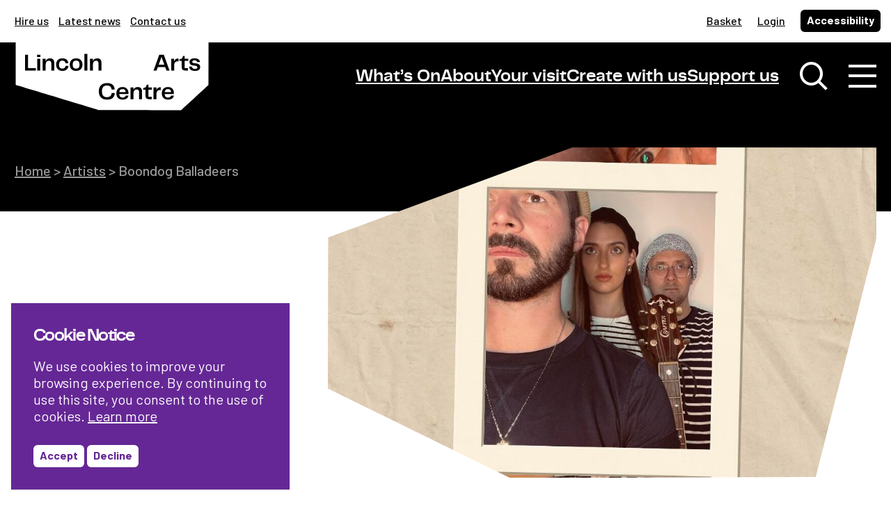

--- FILE ---
content_type: text/html; charset=UTF-8
request_url: https://lincolnartscentre.co.uk/artist/boondog-balladeers/
body_size: 59541
content:
<!DOCTYPE html>
<html lang="en-GB">

<head>
	<meta charset="UTF-8">
<script type="text/javascript">
/* <![CDATA[ */
var gform;gform||(document.addEventListener("gform_main_scripts_loaded",function(){gform.scriptsLoaded=!0}),document.addEventListener("gform/theme/scripts_loaded",function(){gform.themeScriptsLoaded=!0}),window.addEventListener("DOMContentLoaded",function(){gform.domLoaded=!0}),gform={domLoaded:!1,scriptsLoaded:!1,themeScriptsLoaded:!1,isFormEditor:()=>"function"==typeof InitializeEditor,callIfLoaded:function(o){return!(!gform.domLoaded||!gform.scriptsLoaded||!gform.themeScriptsLoaded&&!gform.isFormEditor()||(gform.isFormEditor()&&console.warn("The use of gform.initializeOnLoaded() is deprecated in the form editor context and will be removed in Gravity Forms 3.1."),o(),0))},initializeOnLoaded:function(o){gform.callIfLoaded(o)||(document.addEventListener("gform_main_scripts_loaded",()=>{gform.scriptsLoaded=!0,gform.callIfLoaded(o)}),document.addEventListener("gform/theme/scripts_loaded",()=>{gform.themeScriptsLoaded=!0,gform.callIfLoaded(o)}),window.addEventListener("DOMContentLoaded",()=>{gform.domLoaded=!0,gform.callIfLoaded(o)}))},hooks:{action:{},filter:{}},addAction:function(o,r,e,t){gform.addHook("action",o,r,e,t)},addFilter:function(o,r,e,t){gform.addHook("filter",o,r,e,t)},doAction:function(o){gform.doHook("action",o,arguments)},applyFilters:function(o){return gform.doHook("filter",o,arguments)},removeAction:function(o,r){gform.removeHook("action",o,r)},removeFilter:function(o,r,e){gform.removeHook("filter",o,r,e)},addHook:function(o,r,e,t,n){null==gform.hooks[o][r]&&(gform.hooks[o][r]=[]);var d=gform.hooks[o][r];null==n&&(n=r+"_"+d.length),gform.hooks[o][r].push({tag:n,callable:e,priority:t=null==t?10:t})},doHook:function(r,o,e){var t;if(e=Array.prototype.slice.call(e,1),null!=gform.hooks[r][o]&&((o=gform.hooks[r][o]).sort(function(o,r){return o.priority-r.priority}),o.forEach(function(o){"function"!=typeof(t=o.callable)&&(t=window[t]),"action"==r?t.apply(null,e):e[0]=t.apply(null,e)})),"filter"==r)return e[0]},removeHook:function(o,r,t,n){var e;null!=gform.hooks[o][r]&&(e=(e=gform.hooks[o][r]).filter(function(o,r,e){return!!(null!=n&&n!=o.tag||null!=t&&t!=o.priority)}),gform.hooks[o][r]=e)}});
/* ]]> */
</script>

	<meta http-equiv="x-ua-compatible" content="ie=edge" />
	<meta name="viewport" content="width=device-width, initial-scale=1, shrink-to-fit=no" />
	<meta name='robots' content='index, follow, max-image-preview:large, max-snippet:-1, max-video-preview:-1' />

	<!-- This site is optimized with the Yoast SEO plugin v25.3.1 - https://yoast.com/wordpress/plugins/seo/ -->
	<title>Boondog Balladeers - Lincoln Arts Centre</title>
	<link rel="canonical" href="https://lincolnartscentre.co.uk/artist/boondog-balladeers/" />
	<meta property="og:locale" content="en_GB" />
	<meta property="og:type" content="article" />
	<meta property="og:title" content="Boondog Balladeers - Lincoln Arts Centre" />
	<meta property="og:description" content="We are the Boondog Balladeers. We are a travelling, folk band that have a penchant for..." />
	<meta property="og:url" content="https://lincolnartscentre.co.uk/artist/boondog-balladeers/" />
	<meta property="og:site_name" content="Lincoln Arts Centre" />
	<meta property="og:image" content="https://lincolnartscentre.co.uk/app/uploads/2024/07/received_1323416468616738-2.jpeg" />
	<meta property="og:image:width" content="1080" />
	<meta property="og:image:height" content="1920" />
	<meta property="og:image:type" content="image/jpeg" />
	<meta name="twitter:card" content="summary_large_image" />
	<script type="application/ld+json" class="yoast-schema-graph">{"@context":"https://schema.org","@graph":[{"@type":"WebPage","@id":"https://lincolnartscentre.co.uk/artist/boondog-balladeers/","url":"https://lincolnartscentre.co.uk/artist/boondog-balladeers/","name":"Boondog Balladeers - Lincoln Arts Centre","isPartOf":{"@id":"https://lincolnartscentre.co.uk/#website"},"primaryImageOfPage":{"@id":"https://lincolnartscentre.co.uk/artist/boondog-balladeers/#primaryimage"},"image":{"@id":"https://lincolnartscentre.co.uk/artist/boondog-balladeers/#primaryimage"},"thumbnailUrl":"https://lincolnartscentre.co.uk/app/uploads/2024/07/received_1323416468616738-2.jpeg","datePublished":"2024-08-02T08:00:03+00:00","breadcrumb":{"@id":"https://lincolnartscentre.co.uk/artist/boondog-balladeers/#breadcrumb"},"inLanguage":"en-GB","potentialAction":[{"@type":"ReadAction","target":["https://lincolnartscentre.co.uk/artist/boondog-balladeers/"]}]},{"@type":"ImageObject","inLanguage":"en-GB","@id":"https://lincolnartscentre.co.uk/artist/boondog-balladeers/#primaryimage","url":"https://lincolnartscentre.co.uk/app/uploads/2024/07/received_1323416468616738-2.jpeg","contentUrl":"https://lincolnartscentre.co.uk/app/uploads/2024/07/received_1323416468616738-2.jpeg","width":1080,"height":1920},{"@type":"BreadcrumbList","@id":"https://lincolnartscentre.co.uk/artist/boondog-balladeers/#breadcrumb","itemListElement":[{"@type":"ListItem","position":1,"name":"Home","item":"https://lincolnartscentre.co.uk/"},{"@type":"ListItem","position":2,"name":"Artists","item":"/create-with-us/artists/"},{"@type":"ListItem","position":3,"name":"Boondog Balladeers"}]},{"@type":"WebSite","@id":"https://lincolnartscentre.co.uk/#website","url":"https://lincolnartscentre.co.uk/","name":"Lincoln Arts Centre","description":"","potentialAction":[{"@type":"SearchAction","target":{"@type":"EntryPoint","urlTemplate":"https://lincolnartscentre.co.uk/?s={search_term_string}"},"query-input":{"@type":"PropertyValueSpecification","valueRequired":true,"valueName":"search_term_string"}}],"inLanguage":"en-GB"}]}</script>
	<!-- / Yoast SEO plugin. -->


<link rel='dns-prefetch' href='//share.oh.digital' />
<link rel='dns-prefetch' href='//tickets.lincolnartscentre.co.uk' />
<link rel='dns-prefetch' href='//webcomponents.spektrix.com' />
<link rel='dns-prefetch' href='//fonts.googleapis.com' />
<link rel="alternate" type="application/rss+xml" title="Lincoln Arts Centre &raquo; Feed" href="https://lincolnartscentre.co.uk/feed/" />
<link rel="alternate" type="application/rss+xml" title="Lincoln Arts Centre &raquo; Comments Feed" href="https://lincolnartscentre.co.uk/comments/feed/" />
<style id='wp-img-auto-sizes-contain-inline-css' type='text/css'>
img:is([sizes=auto i],[sizes^="auto," i]){contain-intrinsic-size:3000px 1500px}
/*# sourceURL=wp-img-auto-sizes-contain-inline-css */
</style>
<link rel='stylesheet' id='google-fonts-css' href='https://fonts.googleapis.com/css2?family=Barlow:wght@400;500;600;700&#038;display=swap' type='text/css' media='all' />
<link rel='stylesheet' id='main-style-css' href='https://lincolnartscentre.co.uk/app/themes/lincoln-arts/assets/dist/css/style.css?ver=1.32' type='text/css' media='all' />
<script type="text/javascript" id="altcha-widget-custom-options-js-after">
/* <![CDATA[ */
(() => { window.ALTCHA_WIDGET_ATTRS = {"challengeurl":"https:\/\/lincolnartscentre.co.uk\/wp-json\/altcha\/v1\/challenge","strings":"{\"error\":\"Verification failed. Try again later.\",\"footer\":\"Protected by <a href=\\\"https:\\\/\\\/altcha.org\\\/\\\" target=\\\"_blank\\\">ALTCHA<\\\/a>\",\"label\":\"I'm not a robot\",\"verified\":\"Verified\",\"verifying\":\"Verifying...\",\"waitAlert\":\"Verifying... please wait.\"}","hidefooter":"1"}; })();
//# sourceURL=altcha-widget-custom-options-js-after
/* ]]> */
</script>
<script type="text/javascript" src="//tickets.lincolnartscentre.co.uk/lincolnperformingartscentre/website/scripts/integrate.js" id="oh-spektrix-iframe-resize-js"></script>
<script type="text/javascript" id="oh-spektrix-iframe-resize-js-after">
/* <![CDATA[ */
var spektrixMinHeight = 300;
//# sourceURL=oh-spektrix-iframe-resize-js-after
/* ]]> */
</script>
<script type="text/javascript" src="https://webcomponents.spektrix.com/stable/webcomponents-loader.js" id="oh-spektrix-components-compat-js"></script>
<script type="text/javascript" src="https://webcomponents.spektrix.com/stable/spektrix-component-loader.js" data-components="spektrix-login-status,spektrix-basket-summary" async></script><!-- HFCM by 99 Robots - Snippet # 1: Google Tag Manager - Head -->
<!-- Google Tag Manager -->
<script>
document.addEventListener("cookies-ok", function(event) {
	(function(w,d,s,l,i){w[l]=w[l]||[];w[l].push({'gtm.start':
new Date().getTime(),event:'gtm.js'});var f=d.getElementsByTagName(s)[0],
j=d.createElement(s),dl=l!='dataLayer'?'&l='+l:'';j.async=true;j.src=
'https://www.googletagmanager.com/gtm.js?id='+i+dl;f.parentNode.insertBefore(j,f);
})(window,document,'script','dataLayer','GTM-THZS5M8');
});
</script>
<!-- End Google Tag Manager -->
<!-- /end HFCM by 99 Robots -->
<!-- HFCM by 99 Robots - Snippet # 3: Userway -->
<script src="https://cdn.userway.org/widget.js" data-account="L2jDzE0Cr8"></script>
<!-- /end HFCM by 99 Robots -->
<link rel="icon" href="https://lincolnartscentre.co.uk/app/uploads/2023/04/cropped-Lincoln_Website_FaviconOption-01-32x32.png" sizes="32x32" />
<link rel="icon" href="https://lincolnartscentre.co.uk/app/uploads/2023/04/cropped-Lincoln_Website_FaviconOption-01-192x192.png" sizes="192x192" />
<link rel="apple-touch-icon" href="https://lincolnartscentre.co.uk/app/uploads/2023/04/cropped-Lincoln_Website_FaviconOption-01-180x180.png" />
<meta name="msapplication-TileImage" content="https://lincolnartscentre.co.uk/app/uploads/2023/04/cropped-Lincoln_Website_FaviconOption-01-270x270.png" />
<style id='global-styles-inline-css' type='text/css'>
:root{--wp--preset--aspect-ratio--square: 1;--wp--preset--aspect-ratio--4-3: 4/3;--wp--preset--aspect-ratio--3-4: 3/4;--wp--preset--aspect-ratio--3-2: 3/2;--wp--preset--aspect-ratio--2-3: 2/3;--wp--preset--aspect-ratio--16-9: 16/9;--wp--preset--aspect-ratio--9-16: 9/16;--wp--preset--color--black: #000000;--wp--preset--color--cyan-bluish-gray: #abb8c3;--wp--preset--color--white: #ffffff;--wp--preset--color--pale-pink: #f78da7;--wp--preset--color--vivid-red: #cf2e2e;--wp--preset--color--luminous-vivid-orange: #ff6900;--wp--preset--color--luminous-vivid-amber: #fcb900;--wp--preset--color--light-green-cyan: #7bdcb5;--wp--preset--color--vivid-green-cyan: #00d084;--wp--preset--color--pale-cyan-blue: #8ed1fc;--wp--preset--color--vivid-cyan-blue: #0693e3;--wp--preset--color--vivid-purple: #9b51e0;--wp--preset--gradient--vivid-cyan-blue-to-vivid-purple: linear-gradient(135deg,rgb(6,147,227) 0%,rgb(155,81,224) 100%);--wp--preset--gradient--light-green-cyan-to-vivid-green-cyan: linear-gradient(135deg,rgb(122,220,180) 0%,rgb(0,208,130) 100%);--wp--preset--gradient--luminous-vivid-amber-to-luminous-vivid-orange: linear-gradient(135deg,rgb(252,185,0) 0%,rgb(255,105,0) 100%);--wp--preset--gradient--luminous-vivid-orange-to-vivid-red: linear-gradient(135deg,rgb(255,105,0) 0%,rgb(207,46,46) 100%);--wp--preset--gradient--very-light-gray-to-cyan-bluish-gray: linear-gradient(135deg,rgb(238,238,238) 0%,rgb(169,184,195) 100%);--wp--preset--gradient--cool-to-warm-spectrum: linear-gradient(135deg,rgb(74,234,220) 0%,rgb(151,120,209) 20%,rgb(207,42,186) 40%,rgb(238,44,130) 60%,rgb(251,105,98) 80%,rgb(254,248,76) 100%);--wp--preset--gradient--blush-light-purple: linear-gradient(135deg,rgb(255,206,236) 0%,rgb(152,150,240) 100%);--wp--preset--gradient--blush-bordeaux: linear-gradient(135deg,rgb(254,205,165) 0%,rgb(254,45,45) 50%,rgb(107,0,62) 100%);--wp--preset--gradient--luminous-dusk: linear-gradient(135deg,rgb(255,203,112) 0%,rgb(199,81,192) 50%,rgb(65,88,208) 100%);--wp--preset--gradient--pale-ocean: linear-gradient(135deg,rgb(255,245,203) 0%,rgb(182,227,212) 50%,rgb(51,167,181) 100%);--wp--preset--gradient--electric-grass: linear-gradient(135deg,rgb(202,248,128) 0%,rgb(113,206,126) 100%);--wp--preset--gradient--midnight: linear-gradient(135deg,rgb(2,3,129) 0%,rgb(40,116,252) 100%);--wp--preset--font-size--small: 13px;--wp--preset--font-size--medium: 20px;--wp--preset--font-size--large: 36px;--wp--preset--font-size--x-large: 42px;--wp--preset--spacing--20: 0.44rem;--wp--preset--spacing--30: 0.67rem;--wp--preset--spacing--40: 1rem;--wp--preset--spacing--50: 1.5rem;--wp--preset--spacing--60: 2.25rem;--wp--preset--spacing--70: 3.38rem;--wp--preset--spacing--80: 5.06rem;--wp--preset--shadow--natural: 6px 6px 9px rgba(0, 0, 0, 0.2);--wp--preset--shadow--deep: 12px 12px 50px rgba(0, 0, 0, 0.4);--wp--preset--shadow--sharp: 6px 6px 0px rgba(0, 0, 0, 0.2);--wp--preset--shadow--outlined: 6px 6px 0px -3px rgb(255, 255, 255), 6px 6px rgb(0, 0, 0);--wp--preset--shadow--crisp: 6px 6px 0px rgb(0, 0, 0);}:where(.is-layout-flex){gap: 0.5em;}:where(.is-layout-grid){gap: 0.5em;}body .is-layout-flex{display: flex;}.is-layout-flex{flex-wrap: wrap;align-items: center;}.is-layout-flex > :is(*, div){margin: 0;}body .is-layout-grid{display: grid;}.is-layout-grid > :is(*, div){margin: 0;}:where(.wp-block-columns.is-layout-flex){gap: 2em;}:where(.wp-block-columns.is-layout-grid){gap: 2em;}:where(.wp-block-post-template.is-layout-flex){gap: 1.25em;}:where(.wp-block-post-template.is-layout-grid){gap: 1.25em;}.has-black-color{color: var(--wp--preset--color--black) !important;}.has-cyan-bluish-gray-color{color: var(--wp--preset--color--cyan-bluish-gray) !important;}.has-white-color{color: var(--wp--preset--color--white) !important;}.has-pale-pink-color{color: var(--wp--preset--color--pale-pink) !important;}.has-vivid-red-color{color: var(--wp--preset--color--vivid-red) !important;}.has-luminous-vivid-orange-color{color: var(--wp--preset--color--luminous-vivid-orange) !important;}.has-luminous-vivid-amber-color{color: var(--wp--preset--color--luminous-vivid-amber) !important;}.has-light-green-cyan-color{color: var(--wp--preset--color--light-green-cyan) !important;}.has-vivid-green-cyan-color{color: var(--wp--preset--color--vivid-green-cyan) !important;}.has-pale-cyan-blue-color{color: var(--wp--preset--color--pale-cyan-blue) !important;}.has-vivid-cyan-blue-color{color: var(--wp--preset--color--vivid-cyan-blue) !important;}.has-vivid-purple-color{color: var(--wp--preset--color--vivid-purple) !important;}.has-black-background-color{background-color: var(--wp--preset--color--black) !important;}.has-cyan-bluish-gray-background-color{background-color: var(--wp--preset--color--cyan-bluish-gray) !important;}.has-white-background-color{background-color: var(--wp--preset--color--white) !important;}.has-pale-pink-background-color{background-color: var(--wp--preset--color--pale-pink) !important;}.has-vivid-red-background-color{background-color: var(--wp--preset--color--vivid-red) !important;}.has-luminous-vivid-orange-background-color{background-color: var(--wp--preset--color--luminous-vivid-orange) !important;}.has-luminous-vivid-amber-background-color{background-color: var(--wp--preset--color--luminous-vivid-amber) !important;}.has-light-green-cyan-background-color{background-color: var(--wp--preset--color--light-green-cyan) !important;}.has-vivid-green-cyan-background-color{background-color: var(--wp--preset--color--vivid-green-cyan) !important;}.has-pale-cyan-blue-background-color{background-color: var(--wp--preset--color--pale-cyan-blue) !important;}.has-vivid-cyan-blue-background-color{background-color: var(--wp--preset--color--vivid-cyan-blue) !important;}.has-vivid-purple-background-color{background-color: var(--wp--preset--color--vivid-purple) !important;}.has-black-border-color{border-color: var(--wp--preset--color--black) !important;}.has-cyan-bluish-gray-border-color{border-color: var(--wp--preset--color--cyan-bluish-gray) !important;}.has-white-border-color{border-color: var(--wp--preset--color--white) !important;}.has-pale-pink-border-color{border-color: var(--wp--preset--color--pale-pink) !important;}.has-vivid-red-border-color{border-color: var(--wp--preset--color--vivid-red) !important;}.has-luminous-vivid-orange-border-color{border-color: var(--wp--preset--color--luminous-vivid-orange) !important;}.has-luminous-vivid-amber-border-color{border-color: var(--wp--preset--color--luminous-vivid-amber) !important;}.has-light-green-cyan-border-color{border-color: var(--wp--preset--color--light-green-cyan) !important;}.has-vivid-green-cyan-border-color{border-color: var(--wp--preset--color--vivid-green-cyan) !important;}.has-pale-cyan-blue-border-color{border-color: var(--wp--preset--color--pale-cyan-blue) !important;}.has-vivid-cyan-blue-border-color{border-color: var(--wp--preset--color--vivid-cyan-blue) !important;}.has-vivid-purple-border-color{border-color: var(--wp--preset--color--vivid-purple) !important;}.has-vivid-cyan-blue-to-vivid-purple-gradient-background{background: var(--wp--preset--gradient--vivid-cyan-blue-to-vivid-purple) !important;}.has-light-green-cyan-to-vivid-green-cyan-gradient-background{background: var(--wp--preset--gradient--light-green-cyan-to-vivid-green-cyan) !important;}.has-luminous-vivid-amber-to-luminous-vivid-orange-gradient-background{background: var(--wp--preset--gradient--luminous-vivid-amber-to-luminous-vivid-orange) !important;}.has-luminous-vivid-orange-to-vivid-red-gradient-background{background: var(--wp--preset--gradient--luminous-vivid-orange-to-vivid-red) !important;}.has-very-light-gray-to-cyan-bluish-gray-gradient-background{background: var(--wp--preset--gradient--very-light-gray-to-cyan-bluish-gray) !important;}.has-cool-to-warm-spectrum-gradient-background{background: var(--wp--preset--gradient--cool-to-warm-spectrum) !important;}.has-blush-light-purple-gradient-background{background: var(--wp--preset--gradient--blush-light-purple) !important;}.has-blush-bordeaux-gradient-background{background: var(--wp--preset--gradient--blush-bordeaux) !important;}.has-luminous-dusk-gradient-background{background: var(--wp--preset--gradient--luminous-dusk) !important;}.has-pale-ocean-gradient-background{background: var(--wp--preset--gradient--pale-ocean) !important;}.has-electric-grass-gradient-background{background: var(--wp--preset--gradient--electric-grass) !important;}.has-midnight-gradient-background{background: var(--wp--preset--gradient--midnight) !important;}.has-small-font-size{font-size: var(--wp--preset--font-size--small) !important;}.has-medium-font-size{font-size: var(--wp--preset--font-size--medium) !important;}.has-large-font-size{font-size: var(--wp--preset--font-size--large) !important;}.has-x-large-font-size{font-size: var(--wp--preset--font-size--x-large) !important;}
/*# sourceURL=global-styles-inline-css */
</style>
</head>

<body class="wp-singular artist-template-default single single-artist postid-5703228 wp-theme-lincoln-arts" x-data="$store.state" :class=" $store.state.next !== 'default' && $store.state.next " @keyup.escape=" $store.state.toggle('default') ">
	<a class="accessibility" href="#main">Skip to Content</a>

	

	<div class="wrapper outer">
		<header class="site-header header ">

			
			
<div class="header-top">
	<div class="container">
		<ul id="menu-top-menu" class="header-links"><li id="menu-item-51" class="menu-item menu-item-type-post_type menu-item-object-page menu-item-51"><a href="https://lincolnartscentre.co.uk/hire-us/">Hire us</a></li>
<li id="menu-item-458" class="menu-item menu-item-type-post_type menu-item-object-page current_page_parent menu-item-458"><a href="https://lincolnartscentre.co.uk/latest-news/">Latest news</a></li>
<li id="menu-item-459" class="menu-item menu-item-type-post_type menu-item-object-page menu-item-459"><a href="https://lincolnartscentre.co.uk/get-in-touch/">Contact us</a></li>
</ul>
		<ul class="header-links">
															<li>
					<spektrix-basket-summary client-name="lincolnperformingartscentre" custom-domain="tickets.lincolnartscentre.co.uk">						<a href="https://lincolnartscentre.co.uk/basket/">Basket <span class="basket-count" data-basket-item-count></span></a></li>
					</spektrix-basket-summary>				</li>

												<li>
					<spektrix-login-status client-name="lincolnperformingartscentre" custom-domain="tickets.lincolnartscentre.co.uk">						<span data-logged-in-container style="display: none;">
							<a href="https://lincolnartscentre.co.uk/account/">My account</a>
						</span>
						<span data-logged-out-container>
							<a href="https://lincolnartscentre.co.uk/account/">Login</a>
						</span>
					</spektrix-login-status>				</li>
			
			<li><a href="#" id="trigger-accessibility" class="header-btn">Accessibility</a></li>
		</ul>
	</div>
</div>
			<div class="header-bottom" x-data="animations()">
	<div class="container">
		<div class="logo">
			<a href="/" class="logo-lottie" x-ref="logo" aria-label="Lincoln Arts Centre">
				<div class="lottie"></div>
			</a>
		</div>
		<div class="nav">
			<nav role="navigation" aria-label="Main navigation">
				<ul id="menu-main-menu" class="navigation"><li id="menu-item-17" class="menu-item menu-item-type-post_type menu-item-object-page menu-item-17"><a href="https://lincolnartscentre.co.uk/whats-on/">What’s On</a></li>
<li id="menu-item-20" class="menu-item menu-item-type-post_type menu-item-object-page menu-item-20"><a href="https://lincolnartscentre.co.uk/about/">About</a></li>
<li id="menu-item-19" class="menu-item menu-item-type-post_type menu-item-object-page menu-item-19"><a href="https://lincolnartscentre.co.uk/your-visit/">Your visit</a></li>
<li id="menu-item-18" class="menu-item menu-item-type-post_type menu-item-object-page menu-item-18"><a href="https://lincolnartscentre.co.uk/create-with-us/">Create with us</a></li>
<li id="menu-item-21" class="menu-item menu-item-type-post_type menu-item-object-page menu-item-21"><a href="https://lincolnartscentre.co.uk/support-us/">Support us</a></li>
<li id="menu-item-434" class="hide-on-desktop menu-item menu-item-type-post_type menu-item-object-page menu-item-434"><a href="https://lincolnartscentre.co.uk/hire-us/">Hire us</a></li>
</ul>			</nav>
			<a href="#" class="search-opener" @click.prevent="$store.state.toggle('search-open')" aria-label="Toggle search window">
				<span class="icon-search"></span>
				<span class="icon-cross"></span>
			</a>
			<a href="#" class="nav-opener" @click.prevent="$store.state.toggle('nav-open')" aria-label="Toggle navigation">
				<span class="icon-burger"></span>
				<span class="icon-cross"></span>
			</a>
		</div>
	</div>
</div>
			<div class="search-drop">
	<div class="container">
		<form class="search-form" action="/">
			<fieldset>
				<label for="search">Search by keywords</label>
				<div class="form-row">
				<div class="input-holder">
					<input type="search" id="search" autocapitalize="off" autocomplete="off" name="s" />
				</div>
				<input type="submit" value="Search" />
				</div>
			</fieldset>
		</form>
	</div>
</div>
<div class="nav-drop">
	<div class="container">
		<ul id="menu-main-menu-1" class="drop-nav"><li class=" menu-item menu-item-type-post_type menu-item-object-page menu-item-has-children menu-item-17" x-data="{ expanded: false }"><a href="https://lincolnartscentre.co.uk/whats-on/">What’s On</a><button class="dropdown-toggle" type="button" data-toggle="dropdown" aria-haspopup="true" :aria-expanded="expanded" @click="expanded = !expanded"><span class="screen-reader-text">Toggle submenu</span><span class="icon-chevron-down"></span></button>
<ul class="sub-menu" :class="expanded && 'active'">
	<li class=" menu-item menu-item-type-custom menu-item-object-custom menu-item-79"><a href="/whats-on/?event_type=music">Music</a></li>
	<li class=" menu-item menu-item-type-custom menu-item-object-custom menu-item-80"><a href="/whats-on/?event_type=theatre">Theatre</a></li>
	<li class=" menu-item menu-item-type-custom menu-item-object-custom menu-item-81"><a href="/whats-on/?event_type=children-family">Family</a></li>
	<li class=" menu-item menu-item-type-custom menu-item-object-custom menu-item-82"><a href="/whats-on/?event_type=community">Community</a></li>
	<li class=" menu-item menu-item-type-custom menu-item-object-custom menu-item-5699782"><a href="/whats-on/?event_type=visual-art">Visual Art</a></li>
	<li class=" menu-item menu-item-type-custom menu-item-object-custom menu-item-5699783"><a href="/whats-on/?event_type=film">Film</a></li>
</ul>
</li>
<li class=" menu-item menu-item-type-post_type menu-item-object-page menu-item-has-children menu-item-20" x-data="{ expanded: false }"><a href="https://lincolnartscentre.co.uk/about/">About</a><button class="dropdown-toggle" type="button" data-toggle="dropdown" aria-haspopup="true" :aria-expanded="expanded" @click="expanded = !expanded"><span class="screen-reader-text">Toggle submenu</span><span class="icon-chevron-down"></span></button>
<ul class="sub-menu" :class="expanded && 'active'">
	<li class=" menu-item menu-item-type-post_type menu-item-object-page menu-item-399"><a href="https://lincolnartscentre.co.uk/about/our-history/">Our history</a></li>
	<li class=" menu-item menu-item-type-post_type menu-item-object-page menu-item-400"><a href="https://lincolnartscentre.co.uk/about/our-team/">Our team</a></li>
	<li class=" menu-item menu-item-type-post_type menu-item-object-page menu-item-403"><a href="https://lincolnartscentre.co.uk/about/university-courses/">University courses</a></li>
	<li class=" menu-item menu-item-type-post_type menu-item-object-page menu-item-404"><a href="https://lincolnartscentre.co.uk/about/work-with-us/">Work with us</a></li>
	<li class=" menu-item menu-item-type-post_type menu-item-object-page menu-item-401"><a href="https://lincolnartscentre.co.uk/about/press/">Press</a></li>
	<li class=" menu-item menu-item-type-post_type menu-item-object-page menu-item-402"><a href="https://lincolnartscentre.co.uk/about/technical-info/">Technical info</a></li>
</ul>
</li>
<li class=" menu-item menu-item-type-post_type menu-item-object-page menu-item-has-children menu-item-19" x-data="{ expanded: false }"><a href="https://lincolnartscentre.co.uk/your-visit/">Your visit</a><button class="dropdown-toggle" type="button" data-toggle="dropdown" aria-haspopup="true" :aria-expanded="expanded" @click="expanded = !expanded"><span class="screen-reader-text">Toggle submenu</span><span class="icon-chevron-down"></span></button>
<ul class="sub-menu" :class="expanded && 'active'">
	<li class=" menu-item menu-item-type-post_type menu-item-object-page menu-item-417"><a href="https://lincolnartscentre.co.uk/your-visit/getting-here/">Getting here</a></li>
	<li class=" menu-item menu-item-type-post_type menu-item-object-page menu-item-416"><a href="https://lincolnartscentre.co.uk/your-visit/facilities-access/">Facilities &#038; Access</a></li>
	<li class=" menu-item menu-item-type-post_type menu-item-object-page menu-item-419"><a href="https://lincolnartscentre.co.uk/your-visit/live-pass/">Live Pass</a></li>
	<li class=" menu-item menu-item-type-post_type menu-item-object-page menu-item-420"><a href="https://lincolnartscentre.co.uk/your-visit/zing-cafe-bar/">The Café Bar</a></li>
	<li class=" menu-item menu-item-type-post_type menu-item-object-page menu-item-405"><a href="https://lincolnartscentre.co.uk/your-visit/faqs/">FAQs</a></li>
</ul>
</li>
<li class=" menu-item menu-item-type-post_type menu-item-object-page menu-item-has-children menu-item-18" x-data="{ expanded: false }"><a href="https://lincolnartscentre.co.uk/create-with-us/">Create with us</a><button class="dropdown-toggle" type="button" data-toggle="dropdown" aria-haspopup="true" :aria-expanded="expanded" @click="expanded = !expanded"><span class="screen-reader-text">Toggle submenu</span><span class="icon-chevron-down"></span></button>
<ul class="sub-menu" :class="expanded && 'active'">
	<li class=" menu-item menu-item-type-post_type menu-item-object-page menu-item-426"><a href="https://lincolnartscentre.co.uk/create-with-us/were-open-to-ideas/">We’re open to ideas</a></li>
	<li class=" menu-item menu-item-type-post_type menu-item-object-page menu-item-424"><a href="https://lincolnartscentre.co.uk/create-with-us/talent-development/">Talent development</a></li>
	<li class=" menu-item menu-item-type-post_type menu-item-object-page menu-item-421"><a href="https://lincolnartscentre.co.uk/create-with-us/artists/">Artists</a></li>
	<li class=" menu-item menu-item-type-post_type menu-item-object-page menu-item-423"><a href="https://lincolnartscentre.co.uk/create-with-us/research/">Research</a></li>
	<li class=" menu-item menu-item-type-post_type menu-item-object-page menu-item-427"><a href="https://lincolnartscentre.co.uk/create-with-us/work-experience/">Work Experience</a></li>
	<li class=" menu-item menu-item-type-post_type menu-item-object-page menu-item-425"><a href="https://lincolnartscentre.co.uk/create-with-us/the-lincoln-company/">The Lincoln Company</a></li>
	<li class=" menu-item menu-item-type-post_type menu-item-object-page menu-item-422"><a href="https://lincolnartscentre.co.uk/create-with-us/partners/">Partners</a></li>
</ul>
</li>
<li class=" menu-item menu-item-type-post_type menu-item-object-page menu-item-has-children menu-item-21" x-data="{ expanded: false }"><a href="https://lincolnartscentre.co.uk/support-us/">Support us</a><button class="dropdown-toggle" type="button" data-toggle="dropdown" aria-haspopup="true" :aria-expanded="expanded" @click="expanded = !expanded"><span class="screen-reader-text">Toggle submenu</span><span class="icon-chevron-down"></span></button>
<ul class="sub-menu" :class="expanded && 'active'">
	<li class=" menu-item menu-item-type-post_type menu-item-object-page menu-item-433"><a href="https://lincolnartscentre.co.uk/support-us/showbiz/">ShowBiz</a></li>
	<li class=" menu-item menu-item-type-post_type menu-item-object-page menu-item-432"><a href="https://lincolnartscentre.co.uk/support-us/volunteering/">Volunteering</a></li>
</ul>
</li>
<li class="hide-on-desktop menu-item menu-item-type-post_type menu-item-object-page menu-item-has-children menu-item-434" x-data="{ expanded: false }"><a href="https://lincolnartscentre.co.uk/hire-us/">Hire us</a><button class="dropdown-toggle" type="button" data-toggle="dropdown" aria-haspopup="true" :aria-expanded="expanded" @click="expanded = !expanded"><span class="screen-reader-text">Toggle submenu</span><span class="icon-chevron-down"></span></button>
<ul class="sub-menu" :class="expanded && 'active'">
	<li class=" menu-item menu-item-type-post_type menu-item-object-page menu-item-435"><a href="https://lincolnartscentre.co.uk/hire-us/auditorium/">Auditorium</a></li>
	<li class=" menu-item menu-item-type-post_type menu-item-object-page menu-item-438"><a href="https://lincolnartscentre.co.uk/hire-us/studios/">Studios</a></li>
	<li class=" menu-item menu-item-type-post_type menu-item-object-page menu-item-436"><a href="https://lincolnartscentre.co.uk/hire-us/cafe-bar/">Café Bar</a></li>
	<li class=" menu-item menu-item-type-post_type menu-item-object-page menu-item-437"><a href="https://lincolnartscentre.co.uk/hire-us/set-prop-hire/">Set &#038; prop hire</a></li>
</ul>
</li>
</ul>		<div class="header-info">
			<div class="col">
										<ul id="menu-expanded-menu-footer" class="header-info-inks">
															<li><a href="https://lincolnartscentre.co.uk/latest-news/" class="">Latest news</a></li>
															<li><a href="https://lincolnartscentre.co.uk/support-us/donate/" class="">Donate</a></li>
															<li><a href="https://lincolnartscentre.co.uk/get-in-touch/" class="">Get in touch</a></li>
															<li class="hide-on-desktop">
									<spektrix-basket-summary client-name="lincolnperformingartscentre" custom-domain="tickets.lincolnartscentre.co.uk">										<a href="https://lincolnartscentre.co.uk/basket/">Basket</a></li>
									</spektrix-basket-summary>								</li>

																<li class="hide-on-desktop">
									<spektrix-login-status client-name="lincolnperformingartscentre" custom-domain="tickets.lincolnartscentre.co.uk">										<span data-logged-in-container style="display: none;">
											<a href="https://lincolnartscentre.co.uk/account/">My account</a>
										</span>
										<span data-logged-out-container>
											<a href="https://lincolnartscentre.co.uk/account/">Login</a>
										</span>
									</spektrix-login-status>								</li>
							
						</ul>
									<div class="btn-holder hide-on-desktop">
					<a href="#" id="trigger-accessibility" class="header-btn">Accessibility</a>
				</div>
			</div>
			<div class="col">
				<ul class="social-media">
			<li><a href="https://twitter.com/LincsArtsCentre" target="_blank"><span class="icon icon-twitter"></span></a></li>
			<li><a href="https://www.instagram.com/lincsartscentre/" target="_blank"><span class="icon icon-instagram"></span></a></li>
			<li><a href="https://www.facebook.com/LincolnPerformingArtsCentre" target="_blank"><span class="icon icon-facebook"></span></a></li>
			<li><a href="https://www.tiktok.com/@lincsartscentre" target="_blank"><span class="icon icon-tiktok"></span></a></li>
	</ul>			</div>
		</div>
	</div>
</div>
		</header>
			<div class="page-holder">
				<main class="main" id="main">
<!-- START PARTIAL: heading-area -->
<section class="visual-section alt-style">
	<div class="container">
		<div class="img-holder">
			<div class="img-wrap">
											<svg viewBox="0 0 869 524" width="869" height="524">
								<defs>
									<clipPath id="shape-visual-3">
										<path fill="#000000" d="M387.363,0,.505,142.783,0,382.6,289.14,524.616l483.758-1.83,96.547-380L869.75.158Z" transform="translate(0 0)" />
									</clipPath>
								</defs>
																	<foreignObject width="869" height="524" clip-path="url(#shape-visual-3)">
										<img src="https://lincolnartscentre.co.uk/app/uploads/2024/07/received_1323416468616738-2-885x530.jpeg" srcset="https://lincolnartscentre.co.uk/app/uploads/2024/07/received_1323416468616738-2-885x530.jpeg 885w, https://lincolnartscentre.co.uk/app/uploads/2024/07/received_1323416468616738-2-1080x1060.jpeg 1080w" alt="">
									</foreignObject>
															</svg>
										</div>
		</div>
		<div class="text-holder">
						<div class="top">
				<div class="breadcrumb-holder">
		<ul class="breadcrumbs">
			<span><span><a href="https://lincolnartscentre.co.uk/">Home</a></span> &gt; <span><a href="/create-with-us/artists/">Artists</a></span> &gt; <span class="breadcrumb_last" aria-current="page">Boondog Balladeers</span></span>		</ul>
</div>			</div>
						<div class="bottom">
																		
				<div class="heading-holder">
					<h1 class="h1 heading-typo">Boondog Balladeers</h1>
									</div>
							</div>
		</div>
	</div>
</section>
<!-- END PARTIAL: heading-area --><section class="text-info-section">
	<div class="container">
		<div class="info-block ">
			<div class="text-holder">
				<div class="text-wrap">
										<div class="editorial">
						<p><span class="TextRun SCXW159582074 BCX0" lang="EN-US" xml:lang="EN-US" data-contrast="none"><span class="NormalTextRun SCXW159582074 BCX0">We are the Boondog Balladeers. We are a travelling, folk band that have a penchant for unearthing stories and sharing them with the world. We seek to take audiences on playful and heartfelt journeys through our enchanting songs and stories. We create theatre for families and young people by exploring meaningful themes through live, original music, storytelling and evocative visuals. </span></span><span class="TextRun SCXW159582074 BCX0" lang="EN-US" xml:lang="EN-US" data-contrast="auto"><span class="NormalTextRun SCXW159582074 BCX0"> </span></span><span class="EOP SCXW159582074 BCX0" data-ccp-props="{&quot;201341983&quot;:0,&quot;335559739&quot;:160,&quot;335559740&quot;:279}"> </span></p>
					</div>
				</div>
			</div>
			<div class="column">
				<ul class="share-list">
	<li>
		<div class="dt">Share this artist</div>
		<div class="dd">
			<ul class="media-list">
								<li>
					<a href="#" class="oh-share" data-network="twitter" title="Share on Twitter"><span class="icon-twitter"></span></a>
				</li>
								<li>
					<a href="#" class="oh-share" data-network="facebook" title="Share on Twitter"><span class="icon-facebook"></span></a>
				</li>
							</ul>
		</div>
	</li>
</ul>			</div>
			<div class="text-holder">
				<div class="text-wrap">
									</div>
			</div>
		</div>
	</div>
</section>
<section class="subscribe-section">
	<div class="container">
		<div class="text-holder">
			<h2 class="h2"><p>Stay in touch <strong>by signing up to our mailing list</strong></p>
</span></h2>
			<p>Enter your details below to subscribe to our newsletter and receive exclusive offers, event announcements, projects and news</p>
		</div>
		
                <div class='gf_browser_chrome gform_wrapper gravity-theme gform-theme--no-framework' data-form-theme='gravity-theme' data-form-index='0' id='gform_wrapper_5' ><form method='post' enctype='multipart/form-data'  id='gform_5'  action='/artist/boondog-balladeers/' data-formid='5' novalidate>
                        <div class='gform-body gform_body'><div id='gform_fields_5' class='gform_fields top_label form_sublabel_below description_below validation_below'><div id="field_5_1" class="gfield gfield--type-text gfield_contains_required field_sublabel_below gfield--no-description field_description_below field_validation_below gfield_visibility_visible"  ><label class='gfield_label gform-field-label' for='input_5_1'>First name<span class="gfield_required"><span class="gfield_required gfield_required_text">(Required)</span></span></label><div class='ginput_container ginput_container_text'><input name='input_1' id='input_5_1' type='text' value='' class='large'    placeholder='Enter your first name' aria-required="true" aria-invalid="false"   /></div></div><div id="field_5_3" class="gfield gfield--type-text gfield_contains_required field_sublabel_below gfield--no-description field_description_below field_validation_below gfield_visibility_visible"  ><label class='gfield_label gform-field-label' for='input_5_3'>Surname<span class="gfield_required"><span class="gfield_required gfield_required_text">(Required)</span></span></label><div class='ginput_container ginput_container_text'><input name='input_3' id='input_5_3' type='text' value='' class='large'    placeholder='Enter your surname' aria-required="true" aria-invalid="false"   /></div></div><div id="field_5_4" class="gfield gfield--type-email gfield--width-half gfield_contains_required field_sublabel_below gfield--no-description field_description_below field_validation_below gfield_visibility_visible"  ><label class='gfield_label gform-field-label' for='input_5_4'>Email address<span class="gfield_required"><span class="gfield_required gfield_required_text">(Required)</span></span></label><div class='ginput_container ginput_container_email'>
                            <input name='input_4' id='input_5_4' type='email' value='' class='large'   placeholder='Enter your email address' aria-required="true" aria-invalid="false"  />
                        </div></div><div id="field_submit" class="gfield gfield--type-submit gfield--width-half field_sublabel_below gfield--no-description field_description_below field_validation_below gfield_visibility_visible"  data-field-class="gform_editor_submit_container" data-field-position="inline" ><input type='submit' id='gform_submit_button_5' class='gform-button gform-button--white  button' onclick='gform.submission.handleButtonClick(this);' data-submission-type='submit' value='Submit'  /></div></div></div>
        <div class='gform-footer gform_footer top_label'>  
            <input type='hidden' class='gform_hidden' name='gform_submission_method' data-js='gform_submission_method_5' value='postback' />
            <input type='hidden' class='gform_hidden' name='gform_theme' data-js='gform_theme_5' id='gform_theme_5' value='gravity-theme' />
            <input type='hidden' class='gform_hidden' name='gform_style_settings' data-js='gform_style_settings_5' id='gform_style_settings_5' value='' />
            <input type='hidden' class='gform_hidden' name='is_submit_5' value='1' />
            <input type='hidden' class='gform_hidden' name='gform_submit' value='5' />
            
            <input type='hidden' class='gform_hidden' name='gform_unique_id' value='' />
            <input type='hidden' class='gform_hidden' name='state_5' value='WyJbXSIsIjE0OGY3Y2IwNmMxNTc2N2VjYmY4NDliZTlmNWQ0MmNlIl0=' />
            <input type='hidden' autocomplete='off' class='gform_hidden' name='gform_target_page_number_5' id='gform_target_page_number_5' value='0' />
            <input type='hidden' autocomplete='off' class='gform_hidden' name='gform_source_page_number_5' id='gform_source_page_number_5' value='1' />
            <input type='hidden' name='gform_field_values' value='' />
            
        </div>
                        </form>
                        </div><script type="text/javascript">
/* <![CDATA[ */
 gform.initializeOnLoaded( function() {gformInitSpinner( 5, 'https://lincolnartscentre.co.uk/app/plugins/gravityforms/images/spinner.svg', true );jQuery('#gform_ajax_frame_5').on('load',function(){var contents = jQuery(this).contents().find('*').html();var is_postback = contents.indexOf('GF_AJAX_POSTBACK') >= 0;if(!is_postback){return;}var form_content = jQuery(this).contents().find('#gform_wrapper_5');var is_confirmation = jQuery(this).contents().find('#gform_confirmation_wrapper_5').length > 0;var is_redirect = contents.indexOf('gformRedirect(){') >= 0;var is_form = form_content.length > 0 && ! is_redirect && ! is_confirmation;var mt = parseInt(jQuery('html').css('margin-top'), 10) + parseInt(jQuery('body').css('margin-top'), 10) + 100;if(is_form){jQuery('#gform_wrapper_5').html(form_content.html());if(form_content.hasClass('gform_validation_error')){jQuery('#gform_wrapper_5').addClass('gform_validation_error');} else {jQuery('#gform_wrapper_5').removeClass('gform_validation_error');}setTimeout( function() { /* delay the scroll by 50 milliseconds to fix a bug in chrome */  }, 50 );if(window['gformInitDatepicker']) {gformInitDatepicker();}if(window['gformInitPriceFields']) {gformInitPriceFields();}var current_page = jQuery('#gform_source_page_number_5').val();gformInitSpinner( 5, 'https://lincolnartscentre.co.uk/app/plugins/gravityforms/images/spinner.svg', true );jQuery(document).trigger('gform_page_loaded', [5, current_page]);window['gf_submitting_5'] = false;}else if(!is_redirect){var confirmation_content = jQuery(this).contents().find('.GF_AJAX_POSTBACK').html();if(!confirmation_content){confirmation_content = contents;}jQuery('#gform_wrapper_5').replaceWith(confirmation_content);jQuery(document).trigger('gform_confirmation_loaded', [5]);window['gf_submitting_5'] = false;wp.a11y.speak(jQuery('#gform_confirmation_message_5').text());}else{jQuery('#gform_5').append(contents);if(window['gformRedirect']) {gformRedirect();}}jQuery(document).trigger("gform_pre_post_render", [{ formId: "5", currentPage: "current_page", abort: function() { this.preventDefault(); } }]);        if (event && event.defaultPrevented) {                return;        }        const gformWrapperDiv = document.getElementById( "gform_wrapper_5" );        if ( gformWrapperDiv ) {            const visibilitySpan = document.createElement( "span" );            visibilitySpan.id = "gform_visibility_test_5";            gformWrapperDiv.insertAdjacentElement( "afterend", visibilitySpan );        }        const visibilityTestDiv = document.getElementById( "gform_visibility_test_5" );        let postRenderFired = false;        function triggerPostRender() {            if ( postRenderFired ) {                return;            }            postRenderFired = true;            gform.core.triggerPostRenderEvents( 5, current_page );            if ( visibilityTestDiv ) {                visibilityTestDiv.parentNode.removeChild( visibilityTestDiv );            }        }        function debounce( func, wait, immediate ) {            var timeout;            return function() {                var context = this, args = arguments;                var later = function() {                    timeout = null;                    if ( !immediate ) func.apply( context, args );                };                var callNow = immediate && !timeout;                clearTimeout( timeout );                timeout = setTimeout( later, wait );                if ( callNow ) func.apply( context, args );            };        }        const debouncedTriggerPostRender = debounce( function() {            triggerPostRender();        }, 200 );        if ( visibilityTestDiv && visibilityTestDiv.offsetParent === null ) {            const observer = new MutationObserver( ( mutations ) => {                mutations.forEach( ( mutation ) => {                    if ( mutation.type === 'attributes' && visibilityTestDiv.offsetParent !== null ) {                        debouncedTriggerPostRender();                        observer.disconnect();                    }                });            });            observer.observe( document.body, {                attributes: true,                childList: false,                subtree: true,                attributeFilter: [ 'style', 'class' ],            });        } else {            triggerPostRender();        }    } );} ); 
/* ]]> */
</script>
	</div>
</section>
				</main>
			</div>
			<footer class="footer">
				<div class="container">
					<div class="footer-area">
						<h2 class="h2">A home to the next generation <span class="decor-text">of artists and artistic ideas</span></h2>
						<ul class="social-media">
			<li><a href="https://twitter.com/LincsArtsCentre" target="_blank"><span class="icon icon-twitter"></span></a></li>
			<li><a href="https://www.instagram.com/lincsartscentre/" target="_blank"><span class="icon icon-instagram"></span></a></li>
			<li><a href="https://www.facebook.com/LincolnPerformingArtsCentre" target="_blank"><span class="icon icon-facebook"></span></a></li>
			<li><a href="https://www.tiktok.com/@lincsartscentre" target="_blank"><span class="icon icon-tiktok"></span></a></li>
	</ul>					</div>
					<div class="footer-info">
						<div class="col">
							<div class="contact-info">
								<p>Lincoln Arts Centre, University of Lincoln,</p>
<p>Brayford Pool, Lincoln, LN6 7TS</p>
<p>Box office: 01522 837600</p>
<p><a href="https://lincolnartscentre.co.uk/your-visit/zing-cafe-bar/"><strong>Opening hours </strong></a></p>
							</div>
						</div>
						<div class="col">
							<div class="menu-footer-menu-container"><ul id="menu-footer-menu" class="footer-list"><li id="menu-item-44" class="menu-item menu-item-type-post_type menu-item-object-page menu-item-44"><a href="https://lincolnartscentre.co.uk/get-in-touch/">Get in touch</a></li>
<li id="menu-item-43" class="menu-item menu-item-type-post_type menu-item-object-page menu-item-43"><a href="https://lincolnartscentre.co.uk/terms-and-conditions/">Terms and Conditions</a></li>
<li id="menu-item-444" class="menu-item menu-item-type-post_type menu-item-object-page menu-item-privacy-policy menu-item-444"><a rel="privacy-policy" href="https://lincolnartscentre.co.uk/privacy-policy/">Privacy policy</a></li>
</ul></div>						</div>
						<div class="col">
						<ul class="footer-logo-list">
							<li><a href="https://www.artscouncil.org.uk/" target="_blank" rel="noopener"><img src="https://lincolnartscentre.co.uk/app/themes/lincoln-arts/assets/dist/images/arts-council-logo.svg" alt="arts council funded" width="202" height="62"></a></li>
							<li><a href="https://www.lincoln.ac.uk/" target="_blank" rel="noopener"><img src="https://lincolnartscentre.co.uk/app/themes/lincoln-arts/assets/dist/images/footer-logo-1.svg" alt="university of lincoln" width="230" height="44"></a></li>
							<li><a href="https://hereforculture.campaign.gov.uk/" target="_blank" rel="noopener"><img src="https://lincolnartscentre.co.uk/app/themes/lincoln-arts/assets/dist/images/footer-logo-2.svg" alt="here for culture" width="70" height="65"></a></li>
						</ul>
						</div>
						<div class="col">
						<ul class="footer-details">
							<li>Designed by <a href="#">Instruct</a></li>
							<li>Built by <a href="#">OH Digital</a></li>
						</ul>
						</div>
					</div>
				</div>
			</footer>

			<div x-data="{ show: !sessionStorage.getItem('_lincarts_noaccept') && !Cookies.get('_lincarts_accept_cookies') }" 
	x-show="show" 
	class="cookiebox" 
	:class="show && 'show'"
	tabindex="0" 
	aria-live="polite" 
	role="alert" 
	aria-modal="false"
	aria-labelledby="cookiebox-title" 
	aria-describedby="cookiebox-msg"
	x-cloak
	x-transition
>
  <div class="cookiebox-content">
  <h1 id="cookiebox-title">Cookie Notice</h1>
	<p id="cookiebox-msg">We use cookies to improve your browsing experience. By continuing to use this site, you consent to the use of cookies. <a href="/privacy-policy">Learn more</a></p>
  </div>
  <div class="cookiebox-buttons">
	<button @click="show = false, Cookies.set('_lincarts_accept_cookies', 90), $dispatch('cookies-ok')"  class="cookiebox-btn accept">Accept</button>
	<button @click="show = false, sessionStorage.setItem('_lincarts_noaccept', true)"  class="cookiebox-btn decline">Decline</button>
  </div>
</div>
<script type="text/javascript">
window.addEventListener("DOMContentLoaded", function(event) {
  if( Cookies.get("_lincarts_accept_cookies") ) {
    document.dispatchEvent(new CustomEvent('cookies-ok'));
  }
});
</script>
		</div>
		<script type="speculationrules">
{"prefetch":[{"source":"document","where":{"and":[{"href_matches":"/*"},{"not":{"href_matches":["/cms/wp-*.php","/cms/wp-admin/*","/app/uploads/*","/app/*","/app/plugins/*","/app/themes/lincoln-arts/*","/*\\?(.+)"]}},{"not":{"selector_matches":"a[rel~=\"nofollow\"]"}},{"not":{"selector_matches":".no-prefetch, .no-prefetch a"}}]},"eagerness":"conservative"}]}
</script>
<!-- HFCM by 99 Robots - Snippet # 2: Google Tag Manager - Body -->
<!-- Google Tag Manager (noscript) -->
<noscript><iframe src="https://www.googletagmanager.com/ns.html?id=GTM-THZS5M8"
height="0" width="0" style="display:none;visibility:hidden"></iframe></noscript>
<!-- End Google Tag Manager (noscript) -->
<!-- /end HFCM by 99 Robots -->
<script type="text/javascript" src="https://share.oh.digital/share.min.js?ver=2.0" id="oh-share-js"></script>
<script src="https://lincolnartscentre.co.uk/app/themes/lincoln-arts/assets/dist/js/app.js?ver=1.32" defer="defer" type="text/javascript"></script>
<script type="text/javascript" src="https://lincolnartscentre.co.uk/cms/wp-includes/js/dist/dom-ready.min.js?ver=f77871ff7694fffea381" id="wp-dom-ready-js"></script>
<script type="text/javascript" src="https://lincolnartscentre.co.uk/cms/wp-includes/js/dist/hooks.min.js?ver=dd5603f07f9220ed27f1" id="wp-hooks-js"></script>
<script type="text/javascript" src="https://lincolnartscentre.co.uk/cms/wp-includes/js/dist/i18n.min.js?ver=c26c3dc7bed366793375" id="wp-i18n-js"></script>
<script type="text/javascript" id="wp-i18n-js-after">
/* <![CDATA[ */
wp.i18n.setLocaleData( { 'text direction\u0004ltr': [ 'ltr' ] } );
//# sourceURL=wp-i18n-js-after
/* ]]> */
</script>
<script type="text/javascript" id="wp-a11y-js-translations">
/* <![CDATA[ */
( function( domain, translations ) {
	var localeData = translations.locale_data[ domain ] || translations.locale_data.messages;
	localeData[""].domain = domain;
	wp.i18n.setLocaleData( localeData, domain );
} )( "default", {"translation-revision-date":"2025-11-13 00:57:08+0000","generator":"GlotPress\/4.0.3","domain":"messages","locale_data":{"messages":{"":{"domain":"messages","plural-forms":"nplurals=2; plural=n != 1;","lang":"en_GB"},"Notifications":["Notifications"]}},"comment":{"reference":"wp-includes\/js\/dist\/a11y.js"}} );
//# sourceURL=wp-a11y-js-translations
/* ]]> */
</script>
<script type="text/javascript" src="https://lincolnartscentre.co.uk/cms/wp-includes/js/dist/a11y.min.js?ver=cb460b4676c94bd228ed" id="wp-a11y-js"></script>
<script type="text/javascript" src="https://lincolnartscentre.co.uk/cms/wp-includes/js/jquery/jquery.min.js?ver=3.7.1" id="jquery-core-js"></script>
<script type="text/javascript" src="https://lincolnartscentre.co.uk/cms/wp-includes/js/jquery/jquery-migrate.min.js?ver=3.4.1" id="jquery-migrate-js"></script>
<script type="text/javascript" defer='defer' src="https://lincolnartscentre.co.uk/app/plugins/gravityforms/js/jquery.json.min.js?ver=2.9.24" id="gform_json-js"></script>
<script type="text/javascript" id="gform_gravityforms-js-extra">
/* <![CDATA[ */
var gform_i18n = {"datepicker":{"days":{"monday":"Mo","tuesday":"Tu","wednesday":"We","thursday":"Th","friday":"Fr","saturday":"Sa","sunday":"Su"},"months":{"january":"January","february":"February","march":"March","april":"April","may":"May","june":"June","july":"July","august":"August","september":"September","october":"October","november":"November","december":"December"},"firstDay":1,"iconText":"Select date"}};
var gf_legacy_multi = [];
var gform_gravityforms = {"strings":{"invalid_file_extension":"This type of file is not allowed. Must be one of the following:","delete_file":"Delete this file","in_progress":"in progress","file_exceeds_limit":"File exceeds size limit","illegal_extension":"This type of file is not allowed.","max_reached":"Maximum number of files reached","unknown_error":"There was a problem while saving the file on the server","currently_uploading":"Please wait for the uploading to complete","cancel":"Cancel","cancel_upload":"Cancel this upload","cancelled":"Cancelled","error":"Error","message":"Message"},"vars":{"images_url":"https://lincolnartscentre.co.uk/app/plugins/gravityforms/images"}};
var gf_global = {"gf_currency_config":{"name":"Pound Sterling","symbol_left":"&#163;","symbol_right":"","symbol_padding":" ","thousand_separator":",","decimal_separator":".","decimals":2,"code":"GBP"},"base_url":"https://lincolnartscentre.co.uk/app/plugins/gravityforms","number_formats":[],"spinnerUrl":"https://lincolnartscentre.co.uk/app/plugins/gravityforms/images/spinner.svg","version_hash":"2e04d2551224cf89a912839649867061","strings":{"newRowAdded":"New row added.","rowRemoved":"Row removed","formSaved":"The form has been saved.  The content contains the link to return and complete the form."}};
//# sourceURL=gform_gravityforms-js-extra
/* ]]> */
</script>
<script type="text/javascript" defer='defer' src="https://lincolnartscentre.co.uk/app/plugins/gravityforms/js/gravityforms.min.js?ver=2.9.24" id="gform_gravityforms-js"></script>
<script type="text/javascript" defer='defer' src="https://lincolnartscentre.co.uk/app/plugins/gravityforms/js/placeholders.jquery.min.js?ver=2.9.24" id="gform_placeholder-js"></script>
<script type="text/javascript" defer='defer' src="https://lincolnartscentre.co.uk/app/plugins/gravityforms/assets/js/dist/utils.min.js?ver=48a3755090e76a154853db28fc254681" id="gform_gravityforms_utils-js"></script>
<script type="text/javascript" defer='defer' src="https://lincolnartscentre.co.uk/app/plugins/gravityforms/assets/js/dist/vendor-theme.min.js?ver=8673c9a2ff188de55f9073009ba56f5e" id="gform_gravityforms_theme_vendors-js"></script>
<script type="text/javascript" id="gform_gravityforms_theme-js-extra">
/* <![CDATA[ */
var gform_theme_config = {"common":{"form":{"honeypot":{"version_hash":"2e04d2551224cf89a912839649867061"},"ajax":{"ajaxurl":"https://lincolnartscentre.co.uk/cms/wp-admin/admin-ajax.php","ajax_submission_nonce":"8c202ffd19","i18n":{"step_announcement":"Step %1$s of %2$s, %3$s","unknown_error":"There was an unknown error processing your request. Please try again."}}}},"hmr_dev":"","public_path":"https://lincolnartscentre.co.uk/app/plugins/gravityforms/assets/js/dist/","config_nonce":"7eb6f098c1"};
//# sourceURL=gform_gravityforms_theme-js-extra
/* ]]> */
</script>
<script type="text/javascript" defer='defer' src="https://lincolnartscentre.co.uk/app/plugins/gravityforms/assets/js/dist/scripts-theme.min.js?ver=1546762cd067873f438f559b1e819128" id="gform_gravityforms_theme-js"></script>
<script type="text/javascript">
/* <![CDATA[ */
 gform.initializeOnLoaded( function() { jQuery(document).on('gform_post_render', function(event, formId, currentPage){if(formId == 5) {if(typeof Placeholders != 'undefined'){
                        Placeholders.enable();
                    }    if(gform.utils){
        gform.utils.addAsyncFilter('gform/submission/pre_submission', async (data) => {
            const newInput = document.createElement('input')
            newInput.setAttribute('type', 'hidden');
            newInput.setAttribute('name', 'form_verification');
            newInput.setAttribute('value', 'ef408a064963c31299ea3e778987e757');
            newInput.setAttribute('autocomplete', 'new-password');
            data.form.appendChild(newInput);

            return data;
        });
    }} } );jQuery(document).on('gform_post_conditional_logic', function(event, formId, fields, isInit){} ) } ); 
/* ]]> */
</script>
<script type="text/javascript">
/* <![CDATA[ */
 gform.initializeOnLoaded( function() {jQuery(document).trigger("gform_pre_post_render", [{ formId: "5", currentPage: "1", abort: function() { this.preventDefault(); } }]);        if (event && event.defaultPrevented) {                return;        }        const gformWrapperDiv = document.getElementById( "gform_wrapper_5" );        if ( gformWrapperDiv ) {            const visibilitySpan = document.createElement( "span" );            visibilitySpan.id = "gform_visibility_test_5";            gformWrapperDiv.insertAdjacentElement( "afterend", visibilitySpan );        }        const visibilityTestDiv = document.getElementById( "gform_visibility_test_5" );        let postRenderFired = false;        function triggerPostRender() {            if ( postRenderFired ) {                return;            }            postRenderFired = true;            gform.core.triggerPostRenderEvents( 5, 1 );            if ( visibilityTestDiv ) {                visibilityTestDiv.parentNode.removeChild( visibilityTestDiv );            }        }        function debounce( func, wait, immediate ) {            var timeout;            return function() {                var context = this, args = arguments;                var later = function() {                    timeout = null;                    if ( !immediate ) func.apply( context, args );                };                var callNow = immediate && !timeout;                clearTimeout( timeout );                timeout = setTimeout( later, wait );                if ( callNow ) func.apply( context, args );            };        }        const debouncedTriggerPostRender = debounce( function() {            triggerPostRender();        }, 200 );        if ( visibilityTestDiv && visibilityTestDiv.offsetParent === null ) {            const observer = new MutationObserver( ( mutations ) => {                mutations.forEach( ( mutation ) => {                    if ( mutation.type === 'attributes' && visibilityTestDiv.offsetParent !== null ) {                        debouncedTriggerPostRender();                        observer.disconnect();                    }                });            });            observer.observe( document.body, {                attributes: true,                childList: false,                subtree: true,                attributeFilter: [ 'style', 'class' ],            });        } else {            triggerPostRender();        }    } ); 
/* ]]> */
</script>
	</body>
</html>


--- FILE ---
content_type: text/css
request_url: https://lincolnartscentre.co.uk/app/themes/lincoln-arts/assets/dist/css/style.css?ver=1.32
body_size: 182549
content:
/*! normalize.css v8.0.1 | MIT License | github.com/necolas/normalize.css */

/* Document
   ========================================================================== */

/**
 * 1. Correct the line height in all browsers.
 * 2. Prevent adjustments of font size after orientation changes in iOS.
 */

html {
  line-height: 1.15; /* 1 */
  -webkit-text-size-adjust: 100%; /* 2 */
}

/* Sections
   ========================================================================== */

/**
 * Remove the margin in all browsers.
 */

body {
  margin: 0;
}

/**
 * Render the `main` element consistently in IE.
 */

main {
  display: block;
}

/**
 * Correct the font size and margin on `h1` elements within `section` and
 * `article` contexts in Chrome, Firefox, and Safari.
 */

h1 {
  font-size: 2em;
  margin: 0.67em 0;
}

/* Grouping content
   ========================================================================== */

/**
 * 1. Add the correct box sizing in Firefox.
 * 2. Show the overflow in Edge and IE.
 */

hr {
  box-sizing: content-box; /* 1 */
  height: 0; /* 1 */
  overflow: visible; /* 2 */
}

/**
 * 1. Correct the inheritance and scaling of font size in all browsers.
 * 2. Correct the odd `em` font sizing in all browsers.
 */

pre {
  font-family: monospace, monospace; /* 1 */
  font-size: 1em; /* 2 */
}

/* Text-level semantics
   ========================================================================== */

/**
 * Remove the gray background on active links in IE 10.
 */

a {
  background-color: transparent;
}

/**
 * 1. Remove the bottom border in Chrome 57-
 * 2. Add the correct text decoration in Chrome, Edge, IE, Opera, and Safari.
 */

abbr[title] {
  border-bottom: none; /* 1 */
  text-decoration: underline; /* 2 */
  -webkit-text-decoration: underline dotted;
          text-decoration: underline dotted; /* 2 */
}

/**
 * Add the correct font weight in Chrome, Edge, and Safari.
 */

b,
strong {
  font-weight: bolder;
}

/**
 * 1. Correct the inheritance and scaling of font size in all browsers.
 * 2. Correct the odd `em` font sizing in all browsers.
 */

code,
kbd,
samp {
  font-family: monospace, monospace; /* 1 */
  font-size: 1em; /* 2 */
}

/**
 * Add the correct font size in all browsers.
 */

small {
  font-size: 80%;
}

/**
 * Prevent `sub` and `sup` elements from affecting the line height in
 * all browsers.
 */

sub,
sup {
  font-size: 75%;
  line-height: 0;
  position: relative;
  vertical-align: baseline;
}

sub {
  bottom: -0.25em;
}

sup {
  top: -0.5em;
}

/* Embedded content
   ========================================================================== */

/**
 * Remove the border on images inside links in IE 10.
 */

img {
  border-style: none;
}

/* Forms
   ========================================================================== */

/**
 * 1. Change the font styles in all browsers.
 * 2. Remove the margin in Firefox and Safari.
 */

button,
input,
optgroup,
select,
textarea {
  font-family: inherit; /* 1 */
  font-size: 100%; /* 1 */
  line-height: 1.15; /* 1 */
  margin: 0; /* 2 */
}

/**
 * Show the overflow in IE.
 * 1. Show the overflow in Edge.
 */

button,
input { /* 1 */
  overflow: visible;
}

/**
 * Remove the inheritance of text transform in Edge, Firefox, and IE.
 * 1. Remove the inheritance of text transform in Firefox.
 */

button,
select { /* 1 */
  text-transform: none;
}

/**
 * Correct the inability to style clickable types in iOS and Safari.
 */

button,
[type="button"],
[type="reset"],
[type="submit"] {
  -webkit-appearance: button;
}

/**
 * Remove the inner border and padding in Firefox.
 */

button::-moz-focus-inner,
[type="button"]::-moz-focus-inner,
[type="reset"]::-moz-focus-inner,
[type="submit"]::-moz-focus-inner {
  border-style: none;
  padding: 0;
}

/**
 * Restore the focus styles unset by the previous rule.
 */

button:-moz-focusring,
[type="button"]:-moz-focusring,
[type="reset"]:-moz-focusring,
[type="submit"]:-moz-focusring {
  outline: 1px dotted ButtonText;
}

/**
 * Correct the padding in Firefox.
 */

fieldset {
  padding: 0.35em 0.75em 0.625em;
}

/**
 * 1. Correct the text wrapping in Edge and IE.
 * 2. Correct the color inheritance from `fieldset` elements in IE.
 * 3. Remove the padding so developers are not caught out when they zero out
 *    `fieldset` elements in all browsers.
 */

legend {
  box-sizing: border-box; /* 1 */
  color: inherit; /* 2 */
  display: table; /* 1 */
  max-width: 100%; /* 1 */
  padding: 0; /* 3 */
  white-space: normal; /* 1 */
}

/**
 * Add the correct vertical alignment in Chrome, Firefox, and Opera.
 */

progress {
  vertical-align: baseline;
}

/**
 * Remove the default vertical scrollbar in IE 10+.
 */

textarea {
  overflow: auto;
}

/**
 * 1. Add the correct box sizing in IE 10.
 * 2. Remove the padding in IE 10.
 */

[type="checkbox"],
[type="radio"] {
  box-sizing: border-box; /* 1 */
  padding: 0; /* 2 */
}

/**
 * Correct the cursor style of increment and decrement buttons in Chrome.
 */

[type="number"]::-webkit-inner-spin-button,
[type="number"]::-webkit-outer-spin-button {
  height: auto;
}

/**
 * 1. Correct the odd appearance in Chrome and Safari.
 * 2. Correct the outline style in Safari.
 */

[type="search"] {
  -webkit-appearance: textfield; /* 1 */
  outline-offset: -2px; /* 2 */
}

/**
 * Remove the inner padding in Chrome and Safari on macOS.
 */

[type="search"]::-webkit-search-decoration {
  -webkit-appearance: none;
}

/**
 * 1. Correct the inability to style clickable types in iOS and Safari.
 * 2. Change font properties to `inherit` in Safari.
 */

::-webkit-file-upload-button {
  -webkit-appearance: button; /* 1 */
  font: inherit; /* 2 */
}

/* Interactive
   ========================================================================== */

/*
 * Add the correct display in Edge, IE 10+, and Firefox.
 */

details {
  display: block;
}

/*
 * Add the correct display in all browsers.
 */

summary {
  display: list-item;
}

/* Misc
   ========================================================================== */

/**
 * Add the correct display in IE 10+.
 */

template {
  display: none;
}

/**
 * Add the correct display in IE 10.
 */

[hidden] {
  display: none;
}

@charset "UTF-8";
@font-face {
  font-family: "icomoon";
  src: url("../fonts/icomoon.eot?fes180");
  src: url("../fonts/icomoon.eot?fes180#iefix") format("embedded-opentype"), url("../fonts/icomoon.ttf?fes180") format("truetype"), url("../fonts/icomoon.woff?fes180") format("woff"), url("../fonts/icomoon.svg?fes180#icomoon") format("svg");
  font-weight: normal;
  font-style: normal;
  font-display: block;
}
[class^=icon-], [class*=" icon-"] {
  /* use !important to prevent issues with browser extensions that change fonts */
  font-family: "icomoon" !important;
  speak: never;
  font-style: normal;
  font-weight: normal;
  font-variant: normal;
  text-transform: none;
  line-height: 1;
  /* Better Font Rendering =========== */
  -webkit-font-smoothing: antialiased;
  -moz-osx-font-smoothing: grayscale;
}

.icon-burger:before {
  content: "\e900";
}

.icon-chevron-down:before, .accordion .accordion-opener:before, .filter-open-close .opener:before {
  content: "\e901";
}

.icon-chevron-left:before {
  content: "\e902";
}

.icon-chevron-right:before {
  content: "\e903";
}

.icon-cross:before {
  content: "\e904";
}

.icon-facebook:before {
  content: "\e905";
}

.icon-instagram:before {
  content: "\e906";
}

.icon-search-1:before {
  content: "\e907";
}

.icon-search:before {
  content: "\e908";
}

.icon-twitter:before {
  content: "\e909";
}

.icon-tiktok:before {
  content: "\e90a";
}

/**
 * Set up a decent box model on the root element
 */
html {
  box-sizing: border-box;
  scroll-behavior: smooth;
}

figure {
  margin: 0;
  padding: 0;
}

/**
 * Make all elements from the DOM inherit from the parent box-sizing
 * Since `*` has a specificity of 0, it does not override the `html` value
 * making all elements inheriting from the root box-sizing value
 * See: https://css-tricks.com/inheriting-box-sizing-probably-slightly-better-best-practice/
 */
*,
*::before,
*::after {
  box-sizing: inherit;
}

/*
 * Hide only visually, but have it available for screen readers:
 * https://snook.ca/archives/html_and_css/hiding-content-for-accessibility
 *
 * 1. For long content, line feeds are not interpreted as spaces and small width
 *    causes content to wrap 1 word per line:
 *    https://medium.com/@jessebeach/beware-smushed-off-screen-accessible-text-5952a4c2cbfe
 */
.visually-hidden {
  border: 0;
  clip: rect(0, 0, 0, 0);
  height: 1px;
  margin: -1px;
  overflow: hidden;
  padding: 0;
  position: absolute;
  white-space: nowrap;
  width: 1px;
}

/*
 * Extends the .visually-hidden class to allow the element
 * to be focusable when navigated to via the keyboard:
 * https://www.drupal.org/node/897638
 */
.visually-hidden.focusable:active,
.visually-hidden.focusable:focus {
  clip: auto;
  height: auto;
  margin: 0;
  overflow: visible;
  position: static;
  white-space: inherit;
  width: auto;
}

.listreset, .info-form .radio-list, .gform_body .radio-list, .form-section .radio-list, .people-list, .credit-list, .star-list, .media-list, .share-list, .accesibility-details, .accesibility-list, .warning-list, .description-list, .filter-list, .page-info, .post-list, .feature-list, .breadcrumbs, .pagination-holder .pagination, .footer-details, .footer-logo-list, .footer-list, .social-media, .header-info-inks, .drop-nav > li ul, .drop-nav, .navigation, .header-links {
  padding: 0;
  margin: 0;
  list-style: none;
}

@font-face {
  font-family: "telegraf";
  src: url("../fonts/pptelegraf-semibold-webfont.eot");
  src: url("../fonts/pptelegraf-semibold-webfont.eot?#iefix") format("embedded-opentype"), url("../fonts/pptelegraf-semibold-webfont.woff") format("woff"), url("../fonts/pptelegraf-semibold-webfont.ttf") format("truetype"), url("../fonts/pptelegraf-semibold-webfont.svg#pp_telegrafsemibold") format("svg");
  font-weight: 600;
  font-style: normal;
}
/*
  Basic typography style for copy text
*/
body {
  color: #000;
  font-family: "Barlow", "Helvetica Neue", Arial, "Noto Sans", sans-serif;
  font-size: 14px;
  line-height: 1.5;
  font-weight: 400;
}

/*
  Basic styles for links
*/
a {
  transition: color 0.35s cubic-bezier(0.3, 0.86, 0.36, 0.95);
  color: #0366d6;
  text-decoration: none;
}
a:hover {
  color: rgb(2.6474654378, 90.0138248848, 188.8525345622);
  text-decoration: none;
}

ul,
ol,
dl,
p {
  margin: 0 0 1.5em;
}

/*
  Basic styles for typography, generate classes for sizes provided into sass-map $font-sizes
  Using fluid type behavior
*/
/*
  Basic styles for headings, generate classes for sizes provided into sass-map $font-sizes
  Using fluid type behavior
*/
.search-results h2, .cookiebox-content h1, .event-tile__button a,
.post-tile__button a,
.page-tile__button a, .results-footer .load-more, .grid-footer .pagination-title,
.grid-footer .page-numbers, .navigation, .editorial h1, .editorial h2, .editorial h3, .editorial h4, .editorial h5 {
  font-size: clamp(20px, 0.3076923077px + 0.0192307692 * 100vw, 28px);
  line-height: 1.208;
  font-weight: 600;
  font-family: "telegraf", "Barlow", "Helvetica Neue", Arial, "Noto Sans", sans-serif;
}

.cta-tile__content p, .typo-lg {
  font-size: clamp(40px, 10px + 0.0390625 * 100vw, 50px);
  font-family: "telegraf", "Barlow", "Helvetica Neue", Arial, "Noto Sans", sans-serif;
  line-height: 1;
}

.typo-lg .decor-text {
  letter-spacing: 0.033em;
}

.hero-slider__dates, .hero-slider__title {
  font-size: clamp(40px, -24.5378151261px + 0.0630252101 * 100vw, 70px);
  font-family: "telegraf", "Barlow", "Helvetica Neue", Arial, "Noto Sans", sans-serif;
  line-height: 1;
  display: block;
}

.event-tile__taxonomies,
.post-tile__taxonomies,
.page-tile__taxonomies, .event-tile__excerpt,
.post-tile__excerpt,
.page-tile__excerpt, .event-tile__datetime,
.post-tile__datetime,
.page-tile__datetime, .event-tile__categories,
.post-tile__categories,
.page-tile__categories, [data-team] .pronouns, .people-list p, .people-list .title {
  font-size: 1.25rem;
  font-weight: 500;
}

.no-results p {
  font-size: clamp(20px, 13.3333333333px + 0.0104166667 * 100vw, 24px);
  line-height: 1.208;
  font-weight: 600;
}

.heading-typo span {
  text-shadow: 1px 1px 0 var(--fg), -1px 1px 0 var(--fg), 1px -1px 0 var(--fg), -1px -1px 0 var(--fg);
  color: var(--bg);
}

.editorial h1, .editorial h2, .editorial h3, .editorial h4, .editorial h5 {
  margin-bottom: 0.5rem;
}
.editorial h1 a, .editorial h2 a, .editorial h3 a, .editorial h4 a, .editorial h5 a,
.editorial p a, .editorial ul a, .editorial ol a {
  color: currentColor;
}
.editorial ul {
  margin: 0 0 1.5rem 1.5rem;
  padding: 0;
}
.editorial ul li {
  margin-bottom: 0.5rem;
}
.editorial ul li:last-of-type {
  margin-bottom: 0;
}

input[type=text],
input[type=email],
input[type=tel],
textarea {
  transition: border-color 0.35s cubic-bezier(0.3, 0.86, 0.36, 0.95);
  border: 1px solid currentColor;
  background-color: transparent;
  width: 100%;
  min-width: 0;
  padding: 1.2rem 2.4rem;
  border-radius: 0;
  -webkit-appearance: none;
}
input[type=text]:focus, input[type=text]:hover,
input[type=email]:focus,
input[type=email]:hover,
input[type=tel]:focus,
input[type=tel]:hover,
textarea:focus,
textarea:hover {
  box-shadow: none;
  outline: none;
}

.post-password-form p:nth-child(2) {
  display: flex;
  gap: 20px;
}
.post-password-form p:nth-child(2) label {
  padding-top: 10px;
}
.post-password-form p:nth-child(2) input {
  margin-left: 0;
}

.screen-reader-text {
  text-indent: -999em;
  position: absolute;
}

.header {
  position: fixed;
  top: 0;
  left: 0;
  right: 0;
  min-width: 360px;
  z-index: 9999;
}
.header.header-fixed .header-bottom {
  background: #000;
}
.header.header-fixed .navigation > li a {
  color: #fff !important;
}
.header.header-fixed .navigation > li a:hover {
  color: #C6C6C6 !important;
}
.search-open .header.header-fixed .navigation > li a, .search-active .header.header-fixed .navigation > li a {
  color: #000 !important;
}
.search-open .header.header-fixed .navigation > li a:hover, .search-active .header.header-fixed .navigation > li a:hover {
  color: #4B4B4B !important;
}
.header.header-fixed .search-opener {
  color: #fff !important;
}
.search-open .header.header-fixed .search-opener, .search-active .header.header-fixed .search-opener {
  color: #000 !important;
}
.header.header-fixed .nav-opener {
  color: #fff !important;
}
.search-open .header.header-fixed .nav-opener, .search-active .header.header-fixed .nav-opener {
  color: #000 !important;
}
.header.dark-text .navigation > li a {
  color: #000;
}
.header.dark-text .navigation > li a:hover {
  color: #4B4B4B;
}
.header.dark-text .search-opener {
  color: #000;
}
.header.dark-text .nav-opener {
  color: #000;
}

.header-top {
  background: #fff;
  padding: 9px 0 9px;
  border-bottom: 1px solid #fff;
  transition: border 0.3s linear, background 0.3s linear;
  display: none;
}
@media (min-width: 1024px) {
  .header-top {
    display: block;
  }
}
.nav-open .header-top, .nav-active .header-top {
  background: #000;
}
.search-open .header-top, .search-active .header-top {
  background: #FF2240;
  border-color: #000;
}
.header-top .container {
  display: flex;
  flex-wrap: wrap;
  align-items: center;
  justify-content: space-between;
  max-width: 1495px;
}
@media (min-width: 1200px) {
  .header-top .container {
    padding-right: 15px;
  }
}

.header-links {
  display: flex;
  flex-wrap: wrap;
  align-items: center;
  font-size: 16px;
  line-height: 1.25;
  font-weight: 500;
}
.header-links + .header-links > li {
  margin: 5px 0 5px 22px;
}
.header-links > li {
  margin: 5px 14px 5px 0;
}
.header-links > li a {
  color: #000;
  display: inline-block;
  vertical-align: top;
}
.nav-open .header-links > li a, .nav-active .header-links > li a {
  color: #fff;
}
.header-links > li a.header-btn {
  color: #fff;
  text-decoration: none;
}
.nav-open .header-links > li a.header-btn, .nav-active .header-links > li a.header-btn {
  color: #000;
  background: #fff;
}
.search-open .header-links > li a.header-btn, .search-active .header-links > li a.header-btn {
  color: #000;
  background: #fff;
}
.header-links spektrix-basket-summary .basket-count {
  font-size: 90%;
}
.header-links spektrix-basket-summary .basket-count:before {
  content: " (";
}
.header-links spektrix-basket-summary .basket-count:after {
  content: ")";
}
.header-links spektrix-basket-summary:not([count]) .basket-count, .header-links spektrix-basket-summary[count="0"] .basket-count {
  display: none;
}

.header-btn {
  display: inline-block;
  vertical-align: top;
  background: #000;
  color: #fff;
  padding: 5px 9px 7px;
  border-radius: 6px;
  font-weight: 700;
  text-decoration: none;
}
.header-btn:hover {
  opacity: 0.9;
}

.header-bottom {
  transition: background 0.3s linear, padding 0.3s linear;
}
.nav-open .header-bottom, .nav-active .header-bottom {
  background: #000 !important;
}
.search-open .header-bottom, .search-active .header-bottom {
  background: #FF2240 !important;
}
.header-bottom .container {
  display: flex;
  flex-wrap: wrap;
  align-items: center;
}

.logo {
  font-size: 0;
  line-height: 0;
  width: 200px;
}
@media (min-width: 1200px) {
  .logo {
    width: 300px;
  }
}
.logo a {
  display: block;
}
.logo .default-logo {
  display: block;
}
@media (min-width: 1024px) {
  .nav-open .logo .default-logo, .nav-active .logo .default-logo {
    display: none;
  }
}
@media (min-width: 1024px) {
  .search-open .logo .default-logo, .search-active .logo .default-logo {
    display: none;
  }
}
.logo .nav-logo {
  display: none;
}
@media (min-width: 1024px) {
  .logo .nav-logo {
    width: 187px;
  }
}
@media (min-width: 1200px) {
  .logo .nav-logo {
    width: 227px;
  }
}
@media (min-width: 1024px) {
  .nav-open .logo .nav-logo, .nav-active .logo .nav-logo {
    display: block;
  }
}
.logo .search-logo {
  display: none;
}
@media (min-width: 1024px) {
  .logo .search-logo {
    width: 154px;
  }
}
@media (min-width: 1200px) {
  .logo .search-logo {
    width: 187px;
  }
}
@media (min-width: 1024px) {
  .search-open .logo .search-logo, .search-active .logo .search-logo {
    display: block;
  }
}

.nav {
  display: flex;
  flex-wrap: wrap;
  align-items: center;
  justify-content: flex-end;
}
.header-bottom .container {
  justify-content: space-between;
}
@media (min-width: 1200px) {
  .header-bottom .container {
    align-items: center;
  }
}

.nav-opener {
  display: block;
  width: 40px;
  height: 40px;
  position: relative;
  color: #fff;
  margin: 0 0 0 22px;
}
@media (min-width: 1024px) {
  .nav-opener {
    margin: 0 0 0 20px;
  }
}
@media (min-width: 1200px) {
  .nav-opener {
    margin: 0 0 0 30px;
  }
}
.search-open .nav-opener, .search-active .nav-opener {
  color: #000 !important;
}
.nav-open .nav-opener, .nav-active .nav-opener {
  color: #fff !important;
}
.nav-opener:hover {
  color: #fff;
  opacity: 0.9;
}
.search-open .nav-opener:hover, .search-active .nav-opener:hover {
  color: #000 !important;
}
.nav-open .nav-opener:hover, .nav-active .nav-opener:hover {
  color: #fff !important;
}
.nav-opener .icon-burger,
.nav-opener .icon-cross {
  position: absolute;
  top: 50%;
  left: 50%;
  transform: translate(-50%, -50%);
  line-height: 1;
  font-size: 40px;
  transition: opacity 0.3s linear;
}
@media (min-width: 1024px) {
  .nav-opener .icon-burger,
  .nav-opener .icon-cross {
    font-size: 38px;
  }
}
@media (min-width: 1200px) {
  .nav-opener .icon-burger,
  .nav-opener .icon-cross {
    font-size: 40px;
  }
}
.nav-opener .icon-burger {
  opacity: 1;
}
.nav-open .nav-opener .icon-burger, .nav-active .nav-opener .icon-burger {
  opacity: 0;
}
.nav-opener .icon-cross {
  font-size: 30px;
  opacity: 0;
}
@media (min-width: 1024px) {
  .nav-opener .icon-cross {
    font-size: 36px;
  }
}
@media (min-width: 1200px) {
  .nav-opener .icon-cross {
    font-size: 38px;
  }
}
.nav-open .nav-opener .icon-cross, .nav-active .nav-opener .icon-cross {
  opacity: 1;
}

.search-opener {
  display: block;
  width: 40px;
  height: 40px;
  position: relative;
  color: #fff;
  margin: 0 0 0 22px;
}
@media (min-width: 1024px) {
  .search-opener {
    margin: 0 0 0 20px;
  }
}
@media (min-width: 1200px) {
  .search-opener {
    margin: 0 0 0 30px;
  }
}
@media (min-width: 1400px) {
  .search-opener {
    margin: 0 0 0 34px;
  }
}
.search-open .search-opener, .search-active .search-opener {
  color: #000 !important;
}
.nav-open .search-opener, .nav-active .search-opener {
  color: #fff !important;
}
.search-opener:hover {
  color: #fff;
  opacity: 0.9;
}
.search-open .search-opener:hover, .search-active .search-opener:hover {
  color: #000 !important;
}
.nav-open .search-opener:hover, .nav-active .search-opener:hover {
  color: #fff !important;
}
.search-opener .icon-search,
.search-opener .icon-cross {
  position: absolute;
  top: 50%;
  left: 50%;
  transform: translate(-50%, -50%);
  line-height: 1;
  font-size: 32px;
  transition: opacity 0.3s linear;
}
@media (min-width: 1024px) {
  .search-opener .icon-search,
  .search-opener .icon-cross {
    font-size: 38px;
  }
}
@media (min-width: 1200px) {
  .search-opener .icon-search,
  .search-opener .icon-cross {
    font-size: 40px;
  }
}
.search-opener .icon-search {
  opacity: 1;
}
.search-open .search-opener .icon-search, .search-active .search-opener .icon-search {
  opacity: 0;
}
.search-opener .icon-cross {
  font-size: 30px;
  opacity: 0;
}
@media (min-width: 1024px) {
  .search-opener .icon-cross {
    font-size: 36px;
  }
}
@media (min-width: 1200px) {
  .search-opener .icon-cross {
    font-size: 38px;
  }
}
.search-open .search-opener .icon-cross, .search-active .search-opener .icon-cross {
  opacity: 1;
}

.navigation {
  display: none;
}
@media (min-width: 1024px) {
  .navigation {
    font-family: "telegraf", "Barlow", "Helvetica Neue", Arial, "Noto Sans", sans-serif;
    display: flex;
    flex-wrap: wrap;
    gap: 1em;
    align-items: center;
  }
}
.navigation > li a {
  color: #fff;
}
.search-open .navigation > li a, .search-active .navigation > li a {
  color: #000 !important;
}
.nav-open .navigation > li a, .nav-active .navigation > li a {
  color: #fff !important;
  text-decoration: underline;
  text-decoration-thickness: 1px;
}
.navigation > li a:hover {
  color: #C6C6C6;
}

.nav-drop {
  position: absolute;
  top: 100%;
  left: 0;
  right: 0;
  z-index: 9999;
  min-width: 360px;
  background: #000;
  height: calc(100vh - 88px);
  border-top: 1px solid #fff;
  opacity: 0;
  visibility: hidden;
  transition: opacity 0.3s linear, visibility 0.3s linear;
  overflow-x: hidden;
  overflow-y: auto;
}
@media (min-width: 1024px) {
  .nav-drop {
    height: calc(100vh - 172px);
  }
}
@media (min-width: 1200px) {
  .nav-drop {
    height: calc(100vh - 196px);
  }
}
.nav-open .nav-drop, .nav-active .nav-drop {
  opacity: 1;
  visibility: visible;
}
.nav-drop .header-btn {
  background: #fff;
  color: #000;
  font-weight: 700;
  font-size: 23px;
  line-height: 1.2;
  min-width: 188px;
  padding: 10px 10px 11px;
  text-align: center;
}
.nav-drop .btn-holder {
  padding: 10px 0 29px;
}

.search-drop {
  position: absolute;
  top: 100%;
  left: 0;
  right: 0;
  z-index: 9999;
  min-width: 360px;
  background: #FF2240;
  height: calc(100vh - 88px);
  border-top: 1px solid #000;
  opacity: 0;
  visibility: hidden;
  transition: opacity 0.3s linear, visibility 0.3s linear;
  overflow-x: hidden;
  overflow-y: auto;
}
@media (min-width: 1024px) {
  .search-drop {
    height: calc(100vh - 172px);
  }
}
@media (min-width: 1200px) {
  .search-drop {
    height: calc(100vh - 196px);
  }
}
.search-open .search-drop, .search-active .search-drop {
  opacity: 1;
  visibility: visible;
}

.search-form {
  padding: 50px 0;
}
@media (min-width: 1200px) {
  .search-form {
    padding: 75px 0;
  }
}
@media (min-width: 1400px) {
  .search-form {
    padding: 93px 0;
  }
}
.search-form fieldset {
  padding: 0;
  border: none;
  margin: 0;
}
.search-form label {
  display: inline-block;
  vertical-align: top;
  margin: 0 0 33px;
  font-size: 20px;
  line-height: 1.214;
  font-family: "telegraf", "Barlow", "Helvetica Neue", Arial, "Noto Sans", sans-serif;
  font-weight: 600;
  color: #000;
}
@media (min-width: 768px) {
  .search-form label {
    font-size: 22px;
  }
}
@media (min-width: 1024px) {
  .search-form label {
    font-size: 24px;
  }
}
@media (min-width: 1200px) {
  .search-form label {
    font-size: 26px;
  }
}
@media (min-width: 1400px) {
  .search-form label {
    font-size: 28px;
  }
}
@media (min-width: 768px) {
  .search-form .form-row {
    display: flex;
    flex-wrap: wrap;
  }
}
.search-form .input-holder {
  margin: 0 0 15px;
}
@media (min-width: 768px) {
  .search-form .input-holder {
    width: calc(100% - 180px);
    padding: 0 25px 0 0;
    margin: 0;
  }
}
@media (min-width: 1024px) {
  .search-form .input-holder {
    padding: 0 25px 0 0;
    width: calc(100% - 220px);
  }
}
@media (min-width: 1200px) {
  .search-form .input-holder {
    padding: 0 50px 0 0;
  }
}
@media (min-width: 1400px) {
  .search-form .input-holder {
    padding: 0 75px 0 0;
  }
}
.search-form input[type=submit] {
  width: 100%;
  height: 50px;
  border-radius: 6px;
  background: #fff;
  margin: 0 0 0 auto;
  padding: 10px 15px;
  cursor: pointer;
  border: none;
  display: block;
  overflow: hidden;
  outline: none;
  box-shadow: none;
  color: #000;
  font-weight: 600;
  font-size: 25px;
  line-height: 1.2;
  transition: background 0.3s linear;
}
@media (min-width: 768px) {
  .search-form input[type=submit] {
    margin: 0;
    height: 60px;
    width: 180px;
  }
}
@media (min-width: 1024px) {
  .search-form input[type=submit] {
    width: 220px;
  }
}
.search-form input[type=submit]:hover {
  background: #C6C6C6;
}
.search-form input[type=search] {
  background: rgba(255, 175, 236, 0.3);
  width: 100%;
  height: 50px;
  margin: 0;
  padding: 10px 11px;
  cursor: pointer;
  border: none;
  border-bottom: 1px solid #000;
  display: block;
  overflow: hidden;
  border-radius: 0;
  outline: none;
  -webkit-appearance: none;
  color: #000;
  font-weight: 400;
  font-size: 25px;
  line-height: 1.2;
}
@media (min-width: 768px) {
  .search-form input[type=search] {
    height: 60px;
  }
}
.search-form input[type=search]::-moz-placeholder {
  color: #000;
}
.search-form input[type=search]::placeholder {
  color: #000;
}

.drop-nav {
  margin: 0 -21px;
}
@media (min-width: 1024px) {
  .drop-nav {
    display: flex;
    flex-wrap: wrap;
    padding: 30px 0 0;
    margin: 0;
  }
}
@media (min-width: 1400px) {
  .drop-nav {
    padding: 47px 0 0;
  }
}
.drop-nav > li {
  position: relative;
  border-bottom: 1px solid #fff;
}
@media (min-width: 1024px) {
  .drop-nav > li {
    padding: 0 15px;
    margin: 0 0 30px;
    width: 33.33%;
    border: none;
  }
}
@media (min-width: 1200px) {
  .drop-nav > li {
    width: 16.66%;
  }
}
@media (min-width: 1400px) {
  .drop-nav > li {
    margin: 0 0 51px;
  }
}
.drop-nav > li.drop-active > a:before {
  transform: translateY(-50%) rotate(-180deg);
}
.drop-nav > li.drop-active > ul {
  display: block;
}
@media (min-width: 1024px) {
  .drop-nav > li:before {
    content: "";
    position: absolute;
    top: 4px;
    left: 0;
    bottom: 0;
    width: 1px;
    background: #fff;
  }
}
.drop-nav > li > a {
  color: #fff;
  font-weight: 600;
  font-family: "telegraf", "Barlow", "Helvetica Neue", Arial, "Noto Sans", sans-serif;
  font-size: 35px;
  line-height: 1.071;
  position: relative;
  display: block;
  padding: 15px 21px 14px 21px;
}
@media (min-width: 428px) {
  .drop-nav > li > a {
    font-size: 40px;
  }
}
@media (min-width: 1024px) {
  .drop-nav > li > a {
    display: inline-block;
    vertical-align: top;
    font-size: 24px;
    margin: 0 0 30px;
    padding: 0;
  }
}
@media (max-width: 767px) {
  .drop-nav > li > a {
    text-decoration: none !important;
  }
}
@media (min-width: 1200px) {
  .drop-nav > li > a {
    font-size: 26px;
  }
}
@media (min-width: 1400px) {
  .drop-nav > li > a {
    font-size: 28px;
    margin: 0 0 47px;
  }
}
.drop-nav > li > a:hover {
  text-decoration: none;
}
.drop-nav > li ul {
  font-size: 24px;
  font-weight: 600;
  line-height: 1.167;
  background: #313131;
  padding: 18px 21px 11px;
  border-top: 1px solid #fff;
}
@media (min-width: 1024px) {
  .drop-nav > li ul {
    line-height: 1.273;
    font-size: 18px;
    background: none;
    padding: 0;
    border-top: none;
    display: block;
  }
}
@media (min-width: 1200px) {
  .drop-nav > li ul {
    font-size: 20px;
  }
}
@media (min-width: 1400px) {
  .drop-nav > li ul {
    font-size: 22px;
  }
}
.drop-nav > li ul li {
  margin: 0 0 20px;
}
@media (min-width: 1024px) {
  .drop-nav > li ul li {
    margin: 0 0 15px;
  }
}
.drop-nav > li ul li a {
  color: #fff;
}

@media (max-width: 1023px) {
  .drop-nav .menu-item-has-children {
    display: flex;
    flex-wrap: wrap;
  }
  .drop-nav .menu-item-has-children > a {
    flex-grow: 1;
  }
  .drop-nav .menu-item-has-children .sub-menu {
    width: 100vw;
    display: none;
  }
  .drop-nav .menu-item-has-children .sub-menu.active {
    display: block;
  }
  .drop-nav .dropdown-toggle {
    display: block;
    width: 76px;
    height: 76px;
    -webkit-appearance: none;
       -moz-appearance: none;
            appearance: none;
    border: 0;
    background-color: transparent;
    border-radius: 0;
    color: #fff;
    border-left: 1px solid #fff;
    font-size: 2rem;
  }
  .drop-nav .dropdown-toggle .icon-chevron-down, .drop-nav .dropdown-toggle .accordion .accordion-opener, .accordion .drop-nav .dropdown-toggle .accordion-opener, .drop-nav .dropdown-toggle .filter-open-close .opener, .filter-open-close .drop-nav .dropdown-toggle .opener {
    display: block;
    transform: rotate(0);
    transition: all 0.33s;
    transform-origin: center center;
  }
  .drop-nav .dropdown-toggle[aria-expanded=true] .icon-chevron-down, .drop-nav .dropdown-toggle[aria-expanded=true] .accordion .accordion-opener, .accordion .drop-nav .dropdown-toggle[aria-expanded=true] .accordion-opener, .drop-nav .dropdown-toggle[aria-expanded=true] .filter-open-close .opener, .filter-open-close .drop-nav .dropdown-toggle[aria-expanded=true] .opener {
    transform: rotate(-180deg);
  }
}
@media (min-width: 1024px) {
  .dropdown-toggle {
    display: none;
  }
}

@media (max-width: 1023px) {
  .hide-on-mobile {
    display: none !important;
  }
}

@media (min-width: 1024px) {
  .hide-on-desktop {
    display: none !important;
  }
}

@media (min-width: 1024px) {
  .first-on-desktop {
    order: 0 !important;
  }
}

.header-info {
  padding: 20px 0;
}
@media (min-width: 1024px) {
  .header-info {
    position: relative;
    display: flex;
    flex-wrap: wrap;
    padding: 25px 0;
  }
}
@media (min-width: 1200px) {
  .header-info {
    padding: 30px 0;
  }
}
@media (min-width: 1400px) {
  .header-info {
    padding: 43px 0;
  }
}
@media (min-width: 1024px) {
  .header-info:before {
    content: "";
    position: absolute;
    top: 0;
    left: -9999px;
    right: -9999px;
    height: 1px;
    background: #fff;
  }
}
@media (min-width: 1024px) {
  .header-info .col {
    width: 50%;
  }
}

.header-info-inks {
  display: flex;
  flex-wrap: wrap;
  align-items: center;
  font-size: 18px;
  line-height: 1.214;
  margin: 0 -5px;
}
@media (min-width: 428px) {
  .header-info-inks {
    font-size: 20px;
  }
}
@media (min-width: 1024px) {
  .header-info-inks {
    letter-spacing: -1px;
    font-weight: 600;
    font-family: "telegraf", "Barlow", "Helvetica Neue", Arial, "Noto Sans", sans-serif;
    font-size: 24px;
    margin: 0;
  }
}
@media (min-width: 1200px) {
  .header-info-inks {
    font-size: 26px;
  }
}
@media (min-width: 1400px) {
  .header-info-inks {
    font-size: 28px;
  }
}
.header-info-inks > li {
  width: 50%;
  padding: 0 5px;
  margin: 0 0 26px;
}
@media (min-width: 1024px) {
  .header-info-inks > li {
    margin: 5px 25px 5px 0;
    order: 1;
    width: auto;
    padding: 0;
  }
}
@media (min-width: 1200px) {
  .header-info-inks > li {
    margin: 5px 45px 5px 0;
  }
}
.header-info-inks > li a {
  color: #fff;
}

.social-media {
  display: flex;
  flex-wrap: wrap;
  align-items: center;
  line-height: 1;
  font-size: 55px;
  justify-content: center;
  padding: 26px 0 0;
  position: relative;
}
.social-media:before {
  content: "";
  height: 1px;
  position: absolute;
  top: 0;
  left: -9999px;
  right: -9999px;
  background: #fff;
}
@media (min-width: 1024px) {
  .social-media:before {
    display: none;
  }
}
@media (min-width: 1024px) {
  .social-media {
    justify-content: flex-end;
    font-size: 45px;
    padding: 0;
  }
}
@media (min-width: 1200px) {
  .social-media {
    font-size: 55px;
  }
}
.social-media > li {
  margin: 0 14px 10px;
}
@media (min-width: 1024px) {
  .social-media > li {
    margin: 5px 0 5px 27px;
  }
}
.social-media > li a {
  color: #fff;
  text-decoration: none;
}
.social-media > li a:hover {
  text-decoration: none;
  opacity: 0.9;
}

@media (max-width: 767px) {
  .admin-bar #wpadminbar {
    position: fixed;
  }
}
.admin-bar .header {
  top: 46px;
}
@media (min-width: 768px) {
  .admin-bar .header {
    top: 32px;
  }
}
.admin-bar .page-holder {
  padding-top: 75pxpx;
}
@media (min-width: 1024px) {
  .admin-bar .page-holder {
    top: 32px;
  }
}

.lottie,
.logo-lottie {
  position: absolute;
  display: block;
  width: 188px;
  height: 89px;
  z-index: 1;
}
@media (min-width: 768px) {
  .lottie,
  .logo-lottie {
    width: 280px;
    height: 134px;
  }
}

.logo-lottie {
  position: relative;
  transition: all 0.33s linear;
  margin-bottom: -24px;
  margin-top: -1px;
  z-index: 2;
}
@media (min-width: 768px) {
  .logo-lottie {
    margin-bottom: -36px;
  }
}
.logo-lottie.big {
  margin-top: 0;
  margin-bottom: -1px;
}

@media (prefers-reduced-motion) {
  .logo-lottie {
    display: block;
    width: 188px;
    height: 65px;
    background: url(../images/default-logo.svg);
    background-size: contain;
    background-repeat: no-repeat;
  }
}
@media (prefers-reduced-motion) and (min-width: 768px) {
  .logo-lottie {
    width: 280px;
    height: 98px;
  }
}
@media (prefers-reduced-motion) {
  .logo-lottie .lottie {
    display: none;
  }
  .nav-drop,
  .search-drop {
    height: calc(100vh - 65px);
  }
}
.site-alert {
  background-color: #FF2240;
  padding: 21px;
  display: flex;
  justify-content: space-between;
  align-items: center;
  gap: 1rem;
  color: white;
  text-align: center;
}
.site-alert-icon {
  margin: 0;
  padding: 0;
  flex-shrink: 0;
}
.site-alert-icon svg {
  display: block;
  width: 36px;
  height: 36px;
}
.site-alert p {
  margin: 0;
}
.site-alert p a {
  color: currentColor;
  text-decoration: underline;
}
.site-alert button {
  cursor: pointer;
  display: block;
  width: 48px;
  height: 48px;
  -webkit-appearance: none;
     -moz-appearance: none;
          appearance: none;
  display: flex;
  justify-content: center;
  align-items: center;
  border: none;
  background: transparent;
  color: currentColor;
  flex-shrink: 0;
}
.site-alert button svg {
  display: block;
  width: 36px;
  height: 36px;
}

body {
  background-color: #fff;
  min-width: 360px;
  font-size: 16px;
  line-height: 1.2;
}
@media (min-width: 768px) {
  body {
    font-size: 18px;
  }
}
@media (min-width: 1024px) {
  body {
    font-size: 20px;
  }
}

.search-active,
.nav-active {
  overflow: hidden;
}

.resize-active * {
  transition: none !important;
}

.wrapper {
  width: 100%;
  position: relative;
  overflow: hidden;
}

.accessibility {
  position: absolute;
  left: -10000px;
  top: auto;
  width: 1px;
  height: 1px;
  overflow: hidden;
}
.accessibility:focus {
  position: static;
  width: auto;
  height: auto;
}

img {
  max-width: 100%;
  height: auto;
  vertical-align: top;
}

svg {
  max-width: 100%;
  height: auto;
  vertical-align: top;
}
svg image {
  -o-object-fit: cover;
     object-fit: cover;
}

a {
  transition: color 0.3s linear, background 0.3s linear, opacity 0.3s linear;
}

.container {
  padding: 0 21px;
  max-width: 1442px;
  margin: 0 auto;
}

h1,
.h1,
.intro-date,
.visual-date {
  font-size: 40px;
  line-height: 1;
  font-weight: 600;
  font-family: "telegraf", "Barlow", "Helvetica Neue", Arial, "Noto Sans", sans-serif;
  margin: 0;
  letter-spacing: -1px;
}
@media (min-width: 768px) {
  h1,
  .h1,
  .intro-date,
  .visual-date {
    font-size: 50px;
  }
}
@media (min-width: 1024px) {
  h1,
  .h1,
  .intro-date,
  .visual-date {
    font-size: 60px;
  }
}
@media (min-width: 1200px) {
  h1,
  .h1,
  .intro-date,
  .visual-date {
    letter-spacing: -1.7px;
    font-size: 70px;
  }
}

h2,
.h2 {
  margin: 0;
  font-weight: 600;
  font-family: "telegraf", "Barlow", "Helvetica Neue", Arial, "Noto Sans", sans-serif;
  font-size: 40px;
  line-height: 1;
  letter-spacing: -1px;
  color: #000;
}
@media (min-width: 768px) {
  h2,
  .h2 {
    font-size: 45px;
  }
}
@media (min-width: 1024px) {
  h2,
  .h2 {
    font-size: 50px;
    line-height: 0.9;
  }
}

h3,
.h3 {
  margin: 0;
  font-weight: 600;
  font-family: "telegraf", "Barlow", "Helvetica Neue", Arial, "Noto Sans", sans-serif;
  font-size: 34px;
  line-height: 1.118;
  letter-spacing: -1px;
  color: #000;
}

.search-results h2 a, .cookiebox-content a, .event-tile__categories a,
.post-tile__categories a,
.page-tile__categories a, .staff-table-section table a, .people-list p a, .filter-cols .link-holder a, .breadcrumbs a, .footer-details > li a, .footer-list > li a, .footer p a, .editorial h1 a, .editorial h2 a, .editorial h3 a, .editorial h4 a, .editorial h5 a,
.editorial p a, .editorial ul a, .editorial ol a, .header-links > li a, .navigation > li a, .drop-nav > li > a, .header-info-inks > li a {
  text-decoration: underline;
  text-underline-offset: 1px;
  text-decoration-thickness: 1px;
  text-decoration-color: currentColor;
  transition: all 0.33s;
}
@media (min-width: 768px) {
  .search-results h2 a, .cookiebox-content a, .event-tile__categories a,
  .post-tile__categories a,
  .page-tile__categories a, .staff-table-section table a, .people-list p a, .filter-cols .link-holder a, .breadcrumbs a, .footer-details > li a, .footer-list > li a, .footer p a, .editorial h1 a, .editorial h2 a, .editorial h3 a, .editorial h4 a, .editorial h5 a,
  .editorial p a, .editorial ul a, .editorial ol a, .header-links > li a, .navigation > li a, .drop-nav > li > a, .header-info-inks > li a {
    text-underline-offset: 0.075em;
  }
}
.search-results h2 a:hover, .cookiebox-content a:hover, .event-tile__categories a:hover,
.post-tile__categories a:hover,
.page-tile__categories a:hover, .staff-table-section table a:hover, .people-list p a:hover, .filter-cols .link-holder a:hover, .breadcrumbs a:hover, .footer-details > li a:hover, .footer-list > li a:hover, .footer p a:hover, .editorial h1 a:hover, .editorial h2 a:hover, .editorial h3 a:hover, .editorial h4 a:hover, .editorial h5 a:hover,
.editorial p a:hover, .editorial ul a:hover, .editorial ol a:hover, .header-links > li a:hover, .navigation > li a:hover, .drop-nav > li > a:hover, .header-info-inks > li a:hover, .search-results h2 a:focus, .cookiebox-content a:focus, .event-tile__categories a:focus,
.post-tile__categories a:focus,
.page-tile__categories a:focus, .staff-table-section table a:focus, .people-list p a:focus, .filter-cols .link-holder a:focus, .breadcrumbs a:focus, .footer-details > li a:focus, .footer-list > li a:focus, .footer p a:focus, .editorial h1 a:focus, .editorial h2 a:focus, .editorial h3 a:focus, .editorial h4 a:focus, .editorial h5 a:focus,
.editorial p a:focus, .editorial ul a:focus, .editorial ol a:focus, .header-links > li a:focus, .navigation > li a:focus, .drop-nav > li > a:focus, .header-info-inks > li a:focus {
  text-decoration-color: transparent;
}

a.tax-theme, .event-tile__title a,
.post-tile__title a,
.page-tile__title a, .filter-list > li a, .drop-nav > li ul li a {
  text-decoration: underline;
  text-underline-offset: 1px;
  text-decoration-thickness: 1px;
  text-decoration-color: transparent;
  transition: all 0.33s;
}
@media (min-width: 768px) {
  a.tax-theme, .event-tile__title a,
  .post-tile__title a,
  .page-tile__title a, .filter-list > li a, .drop-nav > li ul li a {
    text-underline-offset: 0.075em;
  }
}
a.tax-theme:hover, .event-tile__title a:hover,
.post-tile__title a:hover,
.page-tile__title a:hover, .filter-list > li a:hover, .drop-nav > li ul li a:hover, a.tax-theme:focus, .event-tile__title a:focus,
.post-tile__title a:focus,
.page-tile__title a:focus, .filter-list > li a:focus, .drop-nav > li ul li a:focus {
  text-decoration-color: currentColor;
}

.cookiebox-btn {
  display: inline-block;
  vertical-align: top;
  background: #000;
  color: #fff;
  padding: 5px 9px 7px;
  line-height: 1.25;
  border-radius: 6px;
  font-weight: 700;
  text-decoration: none;
}
.cookiebox-btn:hover {
  opacity: 0.9;
}

.footer {
  background: #000;
  color: #fff;
  font-size: 18px;
  line-height: 1.222;
}
.footer h2,
.footer .h2 {
  font-size: 40px;
  line-height: 1;
  font-weight: 600;
  font-family: "telegraf", "Barlow", "Helvetica Neue", Arial, "Noto Sans", sans-serif;
  color: #fff;
  padding: 0 30px 0 0;
  margin: 0 0 41px;
  letter-spacing: -1px;
}
@media (min-width: 768px) {
  .footer h2,
  .footer .h2 {
    padding: 0;
    margin: 0 0 30px;
  }
}
@media (min-width: 1024px) {
  .footer h2,
  .footer .h2 {
    font-size: 45px;
    line-height: 0.9;
    max-width: 60%;
    margin: 0 0 5px;
  }
}
@media (min-width: 1200px) {
  .footer h2,
  .footer .h2 {
    font-size: 50px;
  }
}
@media (min-width: 1500px) {
  .footer h2,
  .footer .h2 {
    max-width: 50%;
  }
}
.footer h2 .decor-text,
.footer .h2 .decor-text {
  color: #000;
  text-shadow: 1px 1px 0 #fff, 1px -1px 0 #fff, -1px 1px 0 #fff, -1px -1px 0 #fff;
}
.footer .social-media {
  padding: 0;
  justify-content: flex-start;
}
@media (min-width: 1024px) {
  .footer .social-media {
    max-width: 40%;
    justify-content: flex-end;
  }
}
@media (min-width: 1500px) {
  .footer .social-media {
    max-width: 50%;
  }
}
.footer .social-media:before {
  display: none;
}
.footer .social-media > li {
  margin: 0 27px 30px 0;
}
@media (min-width: 1024px) {
  .footer .social-media > li {
    margin: 0 0 0 28px;
  }
}
.footer address {
  display: block;
  font-style: normal;
  margin: 0 0 22px;
}
@media (min-width: 768px) {
  .footer address {
    padding: 8px 0 0;
  }
}
.footer p {
  margin: 0;
}
.footer p a {
  color: inherit;
}
@media (min-width: 768px) {
  .footer p br {
    display: none;
  }
}

.footer-area {
  padding: 39px 0 4px;
  border-bottom: 1px solid #fff;
  margin: 0 0 33px;
}
@media (min-width: 1024px) {
  .footer-area {
    display: flex;
    flex-wrap: wrap;
    align-items: flex-end;
    justify-content: space-between;
    padding: 41px 0 41px;
    margin: 0 0 25px;
  }
}

.footer-info {
  padding: 0 0 5px;
}
@media (min-width: 768px) {
  .footer-info {
    display: flex;
    flex-wrap: wrap;
  }
}
.footer-info .col {
  margin: 0 0 21px;
}
@media (min-width: 768px) {
  .footer-info .col {
    margin: 0 0 30px;
    width: 50%;
    order: 4;
  }
}
@media (min-width: 1024px) {
  .footer-info .col {
    margin: 0 0 43px;
  }
}
@media (min-width: 768px) {
  .footer-info .col:nth-child(1) {
    order: 0;
    width: 33%;
  }
}
@media (min-width: 768px) {
  .footer-info .col:nth-child(2) {
    order: 2;
  }
}
@media (min-width: 768px) {
  .footer-info .col:nth-child(3) {
    order: 1;
    width: 66%;
  }
}
@media (min-width: 768px) {
  .footer-info .col:nth-child(4) {
    order: 3;
  }
}

.footer-list {
  display: flex;
  flex-wrap: wrap;
  font-size: 16px;
  line-height: 1.25;
  margin: 0 -36px 0 0;
}
@media (min-width: 768px) {
  .footer-list {
    margin: 0;
    display: block;
  }
}
@media (min-width: 1024px) {
  .footer-list {
    display: flex;
    flex-wrap: wrap;
  }
}
.footer-list > li {
  margin: 0 32px 10px 0;
}
@media (min-width: 768px) {
  .footer-list > li {
    margin: 0 0 10px;
  }
}
@media (min-width: 1024px) {
  .footer-list > li {
    margin: 0 22px 10px 0;
  }
}
.footer-list > li a {
  color: #fff;
}

.footer-logo-list {
  display: flex;
  flex-wrap: wrap;
  justify-content: center;
  align-items: center;
  gap: 1.5rem;
}
@media (min-width: 768px) {
  .footer-logo-list {
    justify-content: flex-end;
  }
}
@media (min-width: 1024px) {
  .footer-logo-list {
    justify-content: flex-end;
    display: flex;
  }
}
.footer-details {
  display: flex;
  flex-wrap: wrap;
  justify-content: flex-end;
  font-size: 16px;
  line-height: 1.25;
  letter-spacing: 0.4px;
}
@media (min-width: 768px) {
  .footer-details {
    display: block;
    text-align: right;
  }
}
@media (min-width: 1024px) {
  .footer-details {
    display: flex;
    flex-wrap: wrap;
  }
}
.footer-details > li {
  margin: 0 0 10px 25px;
}
@media (min-width: 768px) {
  .footer-details > li {
    margin: 0 0 10px;
  }
}
@media (min-width: 1024px) {
  .footer-details > li {
    margin: 0 0 10px 25px;
  }
}
.footer-details > li a {
  color: #fff;
}

.hero-slider {
  width: 100vw;
}
.hero-slider .intro-slider {
  padding-bottom: 2rem;
}
@media (min-width: 1024px) {
  .hero-slider .intro-slider {
    padding-bottom: 3rem;
  }
}
.hero-slider .slide-wrapper {
  position: relative;
  height: 120vw;
}
@media (min-width: 769px) {
  .hero-slider .slide-wrapper {
    height: 0;
    padding-bottom: 46.6666666667%;
  }
}
@media (min-width: 1501px) {
  .hero-slider .slide-wrapper {
    height: 0;
    padding-bottom: 700px;
  }
}
.hero-slider .slide-wrapper .slide {
  position: absolute;
  width: 100%;
  height: 100%;
  top: 0;
  left: 0;
  display: flex;
  justify-content: center;
  margin-top: 15px;
}
.hero-slider .slide-wrapper .slide .slide-content {
  flex-basis: 1442px;
  align-items: self-start;
  padding: 0 21px;
  display: flex;
  flex-direction: column;
  justify-content: space-between;
}
@media (min-width: 768px) {
  .hero-slider .slide-wrapper .slide .slide-content {
    flex-direction: row-reverse;
    gap: 2rem;
  }
}
.hero-slider .text-holder {
  width: 33%;
}
@media (max-width: 767px) {
  .hero-slider .text-holder {
    width: 100%;
    padding-top: 1.5rem;
  }
}
@media (max-width: 767px) {
  .hero-slider .text-holder.has-subheader {
    padding-top: 0;
  }
}
.hero-slider .pagination-holder.theme-dark-blue {
  color: #fff;
}
.hero-slider .pagination-holder.theme-yellow {
  color: #000;
}
.hero-slider .pagination-holder.theme-green {
  color: #fff;
}
.hero-slider .pagination-holder.theme-blue {
  color: #000;
}
.hero-slider .pagination-holder.theme-purple {
  color: #fff;
}
.hero-slider .pagination-holder.theme-peach {
  color: #000;
}
.hero-slider .pagination-holder.theme-light-green {
  color: #000;
}
.hero-slider .pagination-holder.theme-orange {
  color: #000;
}
.hero-slider .pagination-holder.theme-light-blue {
  color: #000;
}
.hero-slider .pagination-holder.theme-violet {
  color: #000;
}
.hero-slider .pagination-holder.theme-black-white {
  color: #fff;
}
.hero-slider .pagination-holder.theme-grey-black {
  color: #000;
}
.hero-slider .pagination-holder.theme-white-black {
  color: #000;
}
.hero-slider .pagination-holder .pagination li {
  transition: all 0.5s;
  cursor: pointer;
}
.hero-slider .pagination li.active {
  pointer-events: none;
}
.hero-slider__dates {
  text-shadow: 1px 1px 0 var(--fg), -1px 1px 0 var(--fg), 1px -1px 0 var(--fg), -1px -1px 0 var(--fg);
  color: var(--bg);
}
.hero-slider .slide-content.dark-blue {
  --fg: #fff;
  --bg: #27187E;
}
.hero-slider .slide-content.yellow {
  --fg: #000;
  --bg: #FAFF00;
}
.hero-slider .slide-content.green {
  --fg: #fff;
  --bg: #1C450D;
}
.hero-slider .slide-content.blue {
  --fg: #000;
  --bg: #3399FF;
}
.hero-slider .slide-content.purple {
  --fg: #fff;
  --bg: #652795;
}
.hero-slider .slide-content.peach {
  --fg: #000;
  --bg: #FFAFEC;
}
.hero-slider .slide-content.light-green {
  --fg: #000;
  --bg: #BAD338;
}
.hero-slider .slide-content.orange {
  --fg: #000;
  --bg: #FF7829;
}
.hero-slider .slide-content.light-blue {
  --fg: #000;
  --bg: #7FDEFF;
}
.hero-slider .slide-content.violet {
  --fg: #000;
  --bg: #CC99FF;
}
.hero-slider .slide-content.black-white {
  --fg: #fff;
  --bg: #000;
}
.hero-slider .slide-content.grey-black {
  --fg: #000;
  --bg: #DDDDDD;
}
.hero-slider .slide-content.white-black {
  --fg: #000;
  --bg: #fff;
}
@media (max-width: 767px) {
  .hero-slider .slide-content .img-holder {
    margin: 0;
    max-width: none;
    height: 100%;
    display: flex;
    justify-content: flex-end;
    padding-left: 10%;
  }
}
.hero-slider .slide-content .img-holder img {
  width: 100%;
  height: 100%;
  -o-object-fit: cover;
     object-fit: cover;
}
.hero-slider .slide-content .sub-title,
.hero-slider .slide-content .hero-slider__title,
.hero-slider .slide-content .hero-slider__dates {
  opacity: 0;
  transition: all 0.33s ease-in-out;
}
.hero-slider .current-slide .slide-content .sub-title,
.hero-slider .current-slide .slide-content .hero-slider__title,
.hero-slider .current-slide .slide-content .hero-slider__dates {
  opacity: 1;
}
.hero-slider .current-slide .slide-content .sub-title {
  transition-delay: 0.33s;
}
.hero-slider .current-slide .slide-content .hero-slider__title {
  transition-delay: 0.66s;
}
.hero-slider .current-slide .slide-content .hero-slider__dates {
  transition-delay: 1s;
}
.hero-slider .progress {
  animation: progress;
  animation-iteration-count: 1;
  animation-fill-mode: forwards;
  animation-timing-function: linear;
}
.hero-slider .progress-bar {
  display: block;
  position: absolute;
  width: 100%;
  height: 1px;
  bottom: 0;
  left: 0;
}
.hero-slider .progress-bar .bar {
  width: 0;
  height: 1px;
  background-color: #000;
}

@keyframes progress {
  0% {
    width: 0%;
  }
  100% {
    width: 100%;
  }
}
[x-cloak] {
  visibility: hidden;
  overflow: hidden;
}

.intro-slider.theme-dark-blue {
  --fg: #fff;
  background-color: #27187E;
  color: var(--fg);
}
.intro-slider.theme-dark-blue .bar {
  background-color: var(--fg);
}
.intro-slider.theme-dark-blue .pagination-holder .arrow-down {
  color: var(--fg);
}
.intro-slider.theme-dark-blue .text-holder {
  color: currentColor;
  text-decoration: none;
}
.intro-slider.theme-dark-blue .text-holder .hero-slider__title {
  transition: all 0.33s;
  text-decoration: underline;
  text-decoration-thickness: 1px;
  text-underline-offset: 0.066em;
  text-decoration-color: transparent;
}
.intro-slider.theme-dark-blue .text-holder:hover .hero-slider__title {
  text-decoration-color: currentColor;
}
.intro-slider.theme-yellow {
  --fg: #000;
  background-color: #FAFF00;
  color: var(--fg);
}
.intro-slider.theme-yellow .bar {
  background-color: var(--fg);
}
.intro-slider.theme-yellow .pagination-holder .arrow-down {
  color: var(--fg);
}
.intro-slider.theme-yellow .text-holder {
  color: currentColor;
  text-decoration: none;
}
.intro-slider.theme-yellow .text-holder .hero-slider__title {
  transition: all 0.33s;
  text-decoration: underline;
  text-decoration-thickness: 1px;
  text-underline-offset: 0.066em;
  text-decoration-color: transparent;
}
.intro-slider.theme-yellow .text-holder:hover .hero-slider__title {
  text-decoration-color: currentColor;
}
.intro-slider.theme-green {
  --fg: #fff;
  background-color: #1C450D;
  color: var(--fg);
}
.intro-slider.theme-green .bar {
  background-color: var(--fg);
}
.intro-slider.theme-green .pagination-holder .arrow-down {
  color: var(--fg);
}
.intro-slider.theme-green .text-holder {
  color: currentColor;
  text-decoration: none;
}
.intro-slider.theme-green .text-holder .hero-slider__title {
  transition: all 0.33s;
  text-decoration: underline;
  text-decoration-thickness: 1px;
  text-underline-offset: 0.066em;
  text-decoration-color: transparent;
}
.intro-slider.theme-green .text-holder:hover .hero-slider__title {
  text-decoration-color: currentColor;
}
.intro-slider.theme-blue {
  --fg: #000;
  background-color: #3399FF;
  color: var(--fg);
}
.intro-slider.theme-blue .bar {
  background-color: var(--fg);
}
.intro-slider.theme-blue .pagination-holder .arrow-down {
  color: var(--fg);
}
.intro-slider.theme-blue .text-holder {
  color: currentColor;
  text-decoration: none;
}
.intro-slider.theme-blue .text-holder .hero-slider__title {
  transition: all 0.33s;
  text-decoration: underline;
  text-decoration-thickness: 1px;
  text-underline-offset: 0.066em;
  text-decoration-color: transparent;
}
.intro-slider.theme-blue .text-holder:hover .hero-slider__title {
  text-decoration-color: currentColor;
}
.intro-slider.theme-purple {
  --fg: #fff;
  background-color: #652795;
  color: var(--fg);
}
.intro-slider.theme-purple .bar {
  background-color: var(--fg);
}
.intro-slider.theme-purple .pagination-holder .arrow-down {
  color: var(--fg);
}
.intro-slider.theme-purple .text-holder {
  color: currentColor;
  text-decoration: none;
}
.intro-slider.theme-purple .text-holder .hero-slider__title {
  transition: all 0.33s;
  text-decoration: underline;
  text-decoration-thickness: 1px;
  text-underline-offset: 0.066em;
  text-decoration-color: transparent;
}
.intro-slider.theme-purple .text-holder:hover .hero-slider__title {
  text-decoration-color: currentColor;
}
.intro-slider.theme-peach {
  --fg: #000;
  background-color: #FFAFEC;
  color: var(--fg);
}
.intro-slider.theme-peach .bar {
  background-color: var(--fg);
}
.intro-slider.theme-peach .pagination-holder .arrow-down {
  color: var(--fg);
}
.intro-slider.theme-peach .text-holder {
  color: currentColor;
  text-decoration: none;
}
.intro-slider.theme-peach .text-holder .hero-slider__title {
  transition: all 0.33s;
  text-decoration: underline;
  text-decoration-thickness: 1px;
  text-underline-offset: 0.066em;
  text-decoration-color: transparent;
}
.intro-slider.theme-peach .text-holder:hover .hero-slider__title {
  text-decoration-color: currentColor;
}
.intro-slider.theme-light-green {
  --fg: #000;
  background-color: #BAD338;
  color: var(--fg);
}
.intro-slider.theme-light-green .bar {
  background-color: var(--fg);
}
.intro-slider.theme-light-green .pagination-holder .arrow-down {
  color: var(--fg);
}
.intro-slider.theme-light-green .text-holder {
  color: currentColor;
  text-decoration: none;
}
.intro-slider.theme-light-green .text-holder .hero-slider__title {
  transition: all 0.33s;
  text-decoration: underline;
  text-decoration-thickness: 1px;
  text-underline-offset: 0.066em;
  text-decoration-color: transparent;
}
.intro-slider.theme-light-green .text-holder:hover .hero-slider__title {
  text-decoration-color: currentColor;
}
.intro-slider.theme-orange {
  --fg: #000;
  background-color: #FF7829;
  color: var(--fg);
}
.intro-slider.theme-orange .bar {
  background-color: var(--fg);
}
.intro-slider.theme-orange .pagination-holder .arrow-down {
  color: var(--fg);
}
.intro-slider.theme-orange .text-holder {
  color: currentColor;
  text-decoration: none;
}
.intro-slider.theme-orange .text-holder .hero-slider__title {
  transition: all 0.33s;
  text-decoration: underline;
  text-decoration-thickness: 1px;
  text-underline-offset: 0.066em;
  text-decoration-color: transparent;
}
.intro-slider.theme-orange .text-holder:hover .hero-slider__title {
  text-decoration-color: currentColor;
}
.intro-slider.theme-light-blue {
  --fg: #000;
  background-color: #7FDEFF;
  color: var(--fg);
}
.intro-slider.theme-light-blue .bar {
  background-color: var(--fg);
}
.intro-slider.theme-light-blue .pagination-holder .arrow-down {
  color: var(--fg);
}
.intro-slider.theme-light-blue .text-holder {
  color: currentColor;
  text-decoration: none;
}
.intro-slider.theme-light-blue .text-holder .hero-slider__title {
  transition: all 0.33s;
  text-decoration: underline;
  text-decoration-thickness: 1px;
  text-underline-offset: 0.066em;
  text-decoration-color: transparent;
}
.intro-slider.theme-light-blue .text-holder:hover .hero-slider__title {
  text-decoration-color: currentColor;
}
.intro-slider.theme-violet {
  --fg: #000;
  background-color: #CC99FF;
  color: var(--fg);
}
.intro-slider.theme-violet .bar {
  background-color: var(--fg);
}
.intro-slider.theme-violet .pagination-holder .arrow-down {
  color: var(--fg);
}
.intro-slider.theme-violet .text-holder {
  color: currentColor;
  text-decoration: none;
}
.intro-slider.theme-violet .text-holder .hero-slider__title {
  transition: all 0.33s;
  text-decoration: underline;
  text-decoration-thickness: 1px;
  text-underline-offset: 0.066em;
  text-decoration-color: transparent;
}
.intro-slider.theme-violet .text-holder:hover .hero-slider__title {
  text-decoration-color: currentColor;
}
.intro-slider.theme-black-white {
  --fg: #fff;
  background-color: #000;
  color: var(--fg);
}
.intro-slider.theme-black-white .bar {
  background-color: var(--fg);
}
.intro-slider.theme-black-white .pagination-holder .arrow-down {
  color: var(--fg);
}
.intro-slider.theme-black-white .text-holder {
  color: currentColor;
  text-decoration: none;
}
.intro-slider.theme-black-white .text-holder .hero-slider__title {
  transition: all 0.33s;
  text-decoration: underline;
  text-decoration-thickness: 1px;
  text-underline-offset: 0.066em;
  text-decoration-color: transparent;
}
.intro-slider.theme-black-white .text-holder:hover .hero-slider__title {
  text-decoration-color: currentColor;
}
.intro-slider.theme-grey-black {
  --fg: #000;
  background-color: #DDDDDD;
  color: var(--fg);
}
.intro-slider.theme-grey-black .bar {
  background-color: var(--fg);
}
.intro-slider.theme-grey-black .pagination-holder .arrow-down {
  color: var(--fg);
}
.intro-slider.theme-grey-black .text-holder {
  color: currentColor;
  text-decoration: none;
}
.intro-slider.theme-grey-black .text-holder .hero-slider__title {
  transition: all 0.33s;
  text-decoration: underline;
  text-decoration-thickness: 1px;
  text-underline-offset: 0.066em;
  text-decoration-color: transparent;
}
.intro-slider.theme-grey-black .text-holder:hover .hero-slider__title {
  text-decoration-color: currentColor;
}
.intro-slider.theme-white-black {
  --fg: #000;
  background-color: #fff;
  color: var(--fg);
}
.intro-slider.theme-white-black .bar {
  background-color: var(--fg);
}
.intro-slider.theme-white-black .pagination-holder .arrow-down {
  color: var(--fg);
}
.intro-slider.theme-white-black .text-holder {
  color: currentColor;
  text-decoration: none;
}
.intro-slider.theme-white-black .text-holder .hero-slider__title {
  transition: all 0.33s;
  text-decoration: underline;
  text-decoration-thickness: 1px;
  text-underline-offset: 0.066em;
  text-decoration-color: transparent;
}
.intro-slider.theme-white-black .text-holder:hover .hero-slider__title {
  text-decoration-color: currentColor;
}

[data-grid],
[data-grid-pwa] {
  display: flex;
  justify-content: flex-start;
  flex-direction: column;
  padding: 2rem 0;
  gap: 20px;
}
@media (min-width: 768px) {
  [data-grid],
  [data-grid-pwa] {
    flex-wrap: wrap;
    flex-direction: row;
  }
}
@media (min-width: 768px) {
  [data-grid] .tile,
  [data-grid-pwa] .tile {
    flex-basis: calc(33.3333333333% - 13.3333333333px);
  }
}

@media (min-width: 768px) {
  .has-alt-layout [data-grid] .tile:nth-child(5n+1), .has-alt-layout [data-grid] .tile:nth-child(5n+2) {
    flex-basis: calc(50% - 10px);
  }
}
@media (min-width: 768px) {
  .has-alt-layout [data-grid-pwa] .tile:nth-child(5n+2), .has-alt-layout [data-grid-pwa] .tile:nth-child(5n+3) {
    flex-basis: calc(50% - 10px);
  }
}

.grid-footer {
  padding: 2rem 0 4rem 0;
  text-align: center;
  display: flex;
  justify-content: center;
  gap: 0.5rem;
}
.grid-footer .pagination-title,
.grid-footer .page-numbers {
  color: currentColor;
}
.grid-footer .page-numbers {
  list-style-type: none;
  padding: 0;
  margin: 0;
  display: inline-flex;
  gap: 0.5rem;
}
.grid-footer .page-numbers li::before {
  content: "/";
  margin-right: 0.5rem;
}
.grid-footer a {
  text-decoration: underline;
  text-decoration-thickness: 1px;
}
.grid-footer a:hover {
  text-decoration: underline;
  text-decoration-thickness: 1px;
}

.cta-strip.green {
  --bg: #1C450D;
  --fg: #fff;
  --gutter: 1rem;
  position: relative;
}
.cta-strip.green > * {
  z-index: 1;
}
.cta-strip.green::after {
  content: "";
  display: block;
  background-color: #BAD338;
  top: 0;
  left: 0;
  right: 0;
  bottom: 0;
  position: absolute;
  z-index: 0;
  -webkit-mask-image: url(../images/shape2.svg);
          mask-image: url(../images/shape2.svg);
  -webkit-mask-repeat: no-repeat;
          mask-repeat: no-repeat;
  -webkit-mask-position: top center;
          mask-position: top center;
  opacity: 0.15;
  pointer-events: none;
}
@media (min-width: 768px) {
  .cta-strip.green::after {
    -webkit-mask-position: center right;
            mask-position: center right;
  }
}
.cta-strip.light-blue {
  --bg: #7FDEFF;
  --fg: #fff;
  --gutter: 1rem;
  position: relative;
}
.cta-strip.light-blue > * {
  z-index: 1;
}
.cta-strip.light-blue::after {
  content: "";
  display: block;
  background-color: #3399FF;
  top: 0;
  left: 0;
  right: 0;
  bottom: 0;
  position: absolute;
  z-index: 0;
  -webkit-mask-image: url(../images/shape3.svg);
          mask-image: url(../images/shape3.svg);
  -webkit-mask-repeat: no-repeat;
          mask-repeat: no-repeat;
  -webkit-mask-position: top center;
          mask-position: top center;
  opacity: 0.3;
  pointer-events: none;
}
@media (min-width: 768px) {
  .cta-strip.light-blue::after {
    -webkit-mask-position: center right;
            mask-position: center right;
  }
}
.cta-strip.orange {
  --bg: #FF5F00;
  --fg: #fff;
  --gutter: 1rem;
  position: relative;
}
.cta-strip.orange > * {
  z-index: 1;
}
.cta-strip.orange::after {
  content: "";
  display: block;
  background-color: #FF5F00;
  top: 0;
  left: 0;
  right: 0;
  bottom: 0;
  position: absolute;
  z-index: 0;
  -webkit-mask-image: url(../images/shape1.svg);
          mask-image: url(../images/shape1.svg);
  -webkit-mask-repeat: no-repeat;
          mask-repeat: no-repeat;
  -webkit-mask-position: top center;
          mask-position: top center;
  opacity: 1;
  pointer-events: none;
}
@media (min-width: 768px) {
  .cta-strip.orange::after {
    -webkit-mask-position: center right;
            mask-position: center right;
  }
}
.cta-strip.violet {
  --bg: #CC99FF;
  --fg: #fff;
  --gutter: 1rem;
  position: relative;
}
.cta-strip.violet > * {
  z-index: 1;
}
.cta-strip.violet::after {
  content: "";
  display: block;
  background-color: #652795;
  top: 0;
  left: 0;
  right: 0;
  bottom: 0;
  position: absolute;
  z-index: 0;
  -webkit-mask-image: url(../images/shape4.svg);
          mask-image: url(../images/shape4.svg);
  -webkit-mask-repeat: no-repeat;
          mask-repeat: no-repeat;
  -webkit-mask-position: top center;
          mask-position: top center;
  opacity: 0.3;
  pointer-events: none;
}
@media (min-width: 768px) {
  .cta-strip.violet::after {
    -webkit-mask-position: center right;
            mask-position: center right;
  }
}
.cta-strip .heading-typo span {
  color: var(--bg);
}

.subscribe-section {
  overflow: hidden;
  background: #DDDDDD;
  position: relative;
  z-index: 1;
  padding: 27px 0 35px;
  --gutter: 1rem;
  position: relative;
}
.subscribe-section .gform_wrapper label {
  display: none;
}
.subscribe-section .gform_wrapper .gform_body {
  width: 100%;
  margin-right: 0;
  max-width: unset;
  float: left;
}
.subscribe-section .gform_wrapper .gform_body .gform_fields {
  display: flex;
  flex-direction: row;
  gap: 16px;
  flex-wrap: wrap;
}
@media (min-width: 1024px) {
  .subscribe-section .gform_wrapper .gform_body .gform_fields {
    flex-wrap: nowrap;
  }
}
.subscribe-section .gform_wrapper .gform_body .gform_fields .gfield {
  margin: 0 0 10px;
}
.subscribe-section .gform_wrapper .gform_body .gform_fields .gfield:nth-child(1), .subscribe-section .gform_wrapper .gform_body .gform_fields .gfield:nth-child(2) {
  width: 100%;
}
@media (min-width: 768px) {
  .subscribe-section .gform_wrapper .gform_body .gform_fields .gfield:nth-child(1), .subscribe-section .gform_wrapper .gform_body .gform_fields .gfield:nth-child(2) {
    width: 48%;
  }
}
@media (min-width: 1024px) {
  .subscribe-section .gform_wrapper .gform_body .gform_fields .gfield:nth-child(1), .subscribe-section .gform_wrapper .gform_body .gform_fields .gfield:nth-child(2) {
    width: 280px;
  }
}
.subscribe-section .gform_wrapper .gform_body .gform_fields .gfield:nth-child(3) {
  width: 100%;
}
@media (min-width: 768px) {
  .subscribe-section .gform_wrapper .gform_body .gform_fields .gfield:nth-child(3) {
    width: 48%;
  }
}
@media (min-width: 1024px) {
  .subscribe-section .gform_wrapper .gform_body .gform_fields .gfield:nth-child(3) {
    flex-grow: 1;
  }
}
.subscribe-section .gform_wrapper .gform_body .gform_fields .gfield:nth-child(4) {
  width: 48%;
}
.subscribe-section .gform_wrapper .gform_body .gform_fields .gfield:nth-child(4) input {
  margin: 0;
  width: 161px;
}
@media (min-width: 768px) {
  .subscribe-section .gform_wrapper .gform_body .gform_fields .gfield:nth-child(4) input {
    width: 100%;
  }
}
@media (min-width: 1024px) {
  .subscribe-section .gform_wrapper .gform_body .gform_fields .gfield:nth-child(4) {
    width: 165px;
  }
}
.subscribe-section .gform_wrapper .gform_body .gform_fields .gfield .ginput_container {
  width: 100%;
}
.subscribe-section > * {
  z-index: 1;
}
.subscribe-section::after {
  content: "";
  display: block;
  background-color: #C6C6C6;
  top: 0;
  left: 0;
  right: 0;
  bottom: 0;
  position: absolute;
  z-index: 0;
  -webkit-mask-image: url(../images/shape5.svg);
          mask-image: url(../images/shape5.svg);
  -webkit-mask-repeat: no-repeat;
          mask-repeat: no-repeat;
  -webkit-mask-position: top center;
          mask-position: top center;
  opacity: 0.5;
  pointer-events: none;
}
@media (min-width: 768px) {
  .subscribe-section::after {
    -webkit-mask-position: center right;
            mask-position: center right;
  }
}
@media (min-width: 768px) {
  .subscribe-section {
    padding: 44px 0 21px;
  }
}
.subscribe-section .bg-decor {
  position: absolute;
  top: 0;
  right: 0;
  width: 100%;
  z-index: -1;
}
@media (min-width: 768px) {
  .subscribe-section .bg-decor {
    width: 428px;
  }
}
@media (min-width: 1024px) {
  .subscribe-section .bg-decor {
    width: 605px;
    right: -310px;
  }
}
@media (min-width: 1200px) {
  .subscribe-section .bg-decor {
    right: -125px;
  }
}
@media (min-width: 1400px) {
  .subscribe-section .bg-decor {
    right: 0;
  }
}
.subscribe-section .bg-decor img {
  max-width: none;
  width: 100%;
}
.subscribe-section h2,
.subscribe-section .h2 {
  margin: 0 0 13px;
}
@media (min-width: 768px) {
  .subscribe-section h2,
  .subscribe-section .h2 {
    margin: 0 0 26px;
  }
}
@media (min-width: 1200px) {
  .subscribe-section h2,
  .subscribe-section .h2 {
    padding: 0 50px 0 0;
  }
}
@media (min-width: 1024px) {
  .subscribe-section h2 .decor-text, .subscribe-section h2 strong,
  .subscribe-section .h2 .decor-text,
  .subscribe-section .h2 strong {
    color: #DDDDDD;
    text-shadow: 1px 1px 0 #000, 1px -1px 0 #000, -1px 1px 0 #000, -1px -1px 0 #000;
  }
}
.subscribe-section .text-holder {
  font-size: 24px;
  line-height: 1.208;
  margin: 0 0 67px;
}
@media (min-width: 768px) {
  .subscribe-section .text-holder {
    margin: 0 0 50px;
  }
}
@media (min-width: 1024px) {
  .subscribe-section .text-holder {
    max-width: 718px;
    margin: 0 0 33px;
  }
}
.subscribe-section .text-holder p {
  margin: 0;
}

.subscribe-form fieldset {
  padding: 0;
  margin: 0;
  border: none;
}
.subscribe-form .col {
  margin: 0 0 23px;
}
@media (min-width: 768px) {
  .subscribe-form .col {
    padding: 0 8px;
    width: 50%;
  }
}
@media (min-width: 1024px) {
  .subscribe-form .col {
    width: 33.33%;
  }
}
@media (min-width: 1024px) {
  .subscribe-form .col.col-1 {
    width: 30%;
  }
}
@media (min-width: 1200px) {
  .subscribe-form .col.col-1 {
    width: 295px;
  }
}
@media (min-width: 1024px) {
  .subscribe-form .col.col-2 {
    width: 30%;
  }
}
@media (min-width: 1200px) {
  .subscribe-form .col.col-2 {
    width: 295px;
  }
}
@media (min-width: 1024px) {
  .subscribe-form .col.col-3 {
    width: 40%;
  }
}
@media (min-width: 1200px) {
  .subscribe-form .col.col-3 {
    width: calc(100% - 767px);
  }
}
@media (min-width: 1200px) {
  .subscribe-form .col.col-4 {
    width: 177px;
  }
}
@media (min-width: 768px) {
  .subscribe-form .form-row {
    display: flex;
    flex-wrap: wrap;
    margin: 0 -8px;
  }
}
@media (min-width: 1024px) {
  .subscribe-form .form-row {
    justify-content: flex-end;
  }
}
.subscribe-form input[type=text],
.subscribe-form input[type=email] {
  background: #C6C6C6;
  width: 100%;
  height: 47px;
  margin: 0;
  padding: 9px 9px 10px;
  cursor: pointer;
  border: none;
  border-bottom: 1px solid #000;
  display: block;
  overflow: hidden;
  color: #000;
  outline: none;
  -webkit-appearance: none;
  box-shadow: none;
  font-weight: 500;
  font-size: 24px;
  line-height: 1.208;
}
.subscribe-form input[type=text]::-moz-placeholder, .subscribe-form input[type=email]::-moz-placeholder {
  color: #000;
}
.subscribe-form input[type=text]::placeholder,
.subscribe-form input[type=email]::placeholder {
  color: #000;
}
.subscribe-form input[type=submit] {
  background: #000;
  min-width: 161px;
  height: 47px;
  text-align: center;
  margin: 0;
  padding: 4px 10px 5px;
  cursor: pointer;
  border: none;
  display: block;
  overflow: hidden;
  outline: none;
  transition: opacity 0.3s linear;
  border-radius: 6px;
  color: #fff;
  font-size: 24px;
  line-height: 1.208;
  font-weight: 500;
}
@media (min-width: 768px) {
  .subscribe-form input[type=submit] {
    width: 100%;
  }
}
@media (min-width: 1024px) {
  .subscribe-form input[type=submit] {
    width: auto;
    margin: 0 0 0 auto;
  }
}
.subscribe-form input[type=submit]:hover {
  opacity: 0.9;
}

.intro-slider {
  position: relative;
}
.intro-slider .slide {
  padding: 99px 0 0;
}
@media (min-width: 1024px) {
  .intro-slider .slide {
    padding: 160px 0 0;
  }
}
@media (min-width: 1200px) {
  .intro-slider .slide {
    padding: 185px 0 0;
  }
}
@media (min-width: 1400px) {
  .intro-slider .slide {
    padding: 191px 0 0;
  }
}
.intro-slider .slide-content {
  color: #fff;
}
.intro-slider .slide-content.green {
  background: #1C450D;
  color: #fff;
}
.intro-slider .slide-content.green h1,
.intro-slider .slide-content.green .h1 {
  color: #fff;
}
.intro-slider .slide-content.green .intro-date {
  color: #1C450D;
  text-shadow: 1px 1px 0 #fff, -1px 1px 0 #fff, 1px -1px 0 #fff, -1px -1px 0 #fff;
}
.intro-slider .slide-content.purple {
  background: #652795;
  color: #fff;
}
.intro-slider .slide-content.purple h1,
.intro-slider .slide-content.purple .h1 {
  color: #fff;
}
.intro-slider .slide-content.purple .intro-date {
  color: #652795;
  text-shadow: 1px 1px 0 #fff, -1px 1px 0 #fff, 1px -1px 0 #fff, -1px -1px 0 #fff;
}
.intro-slider .slide-content.light-green {
  background: #BAD338;
  color: #000;
}
.intro-slider .slide-content.light-green h1,
.intro-slider .slide-content.light-green .h1 {
  color: #000;
}
.intro-slider .slide-content.light-green .intro-date {
  color: #BAD338;
  text-shadow: 1px 1px 0 #000, -1px 1px 0 #000, 1px -1px 0 #000, -1px -1px 0 #000;
}
.intro-slider .slide-content.light-blue {
  background: #7FDEFF;
  color: #000;
}
.intro-slider .slide-content.light-blue h1,
.intro-slider .slide-content.light-blue .h1 {
  color: #000;
}
.intro-slider .slide-content.light-blue .intro-date {
  color: #7FDEFF;
  text-shadow: 1px 1px 0 #000, -1px 1px 0 #000, 1px -1px 0 #000, -1px -1px 0 #000;
}
.intro-slider .slide-content.yellow {
  background: #FAFF00;
  color: #000;
}
.intro-slider .slide-content.yellow h1,
.intro-slider .slide-content.yellow .h1 {
  color: #000;
}
.intro-slider .slide-content.yellow .intro-date {
  color: #FAFF00;
  text-shadow: 1px 1px 0 #000, -1px 1px 0 #000, 1px -1px 0 #000, -1px -1px 0 #000;
}
.intro-slider .slide-content.blue {
  background: #3399FF;
  color: #000;
}
.intro-slider .slide-content.blue h1,
.intro-slider .slide-content.blue .h1 {
  color: #000;
}
.intro-slider .slide-content.blue .intro-date {
  color: #3399FF;
  text-shadow: 1px 1px 0 #000, -1px 1px 0 #000, 1px -1px 0 #000, -1px -1px 0 #000;
}
.intro-slider .slide-content.peach {
  background: #FFAFEC;
  color: #000;
}
.intro-slider .slide-content.peach h1,
.intro-slider .slide-content.peach .h1 {
  color: #000;
}
.intro-slider .slide-content.peach .intro-date {
  color: #FFAFEC;
  text-shadow: 1px 1px 0 #000, -1px 1px 0 #000, 1px -1px 0 #000, -1px -1px 0 #000;
}
.intro-slider .slide-content.light-orange {
  background: #FF7829;
  color: #000;
}
.intro-slider .slide-content.light-orange h1,
.intro-slider .slide-content.light-orange .h1 {
  color: #000;
}
.intro-slider .slide-content.light-orange .intro-date {
  color: #FF7829;
  text-shadow: 1px 1px 0 #000, -1px 1px 0 #000, 1px -1px 0 #000, -1px -1px 0 #000;
}
.intro-slider .slide-content.violet {
  background: #CC99FF;
  color: #000;
}
.intro-slider .slide-content.violet h1,
.intro-slider .slide-content.violet .h1 {
  color: #000;
}
.intro-slider .slide-content.violet .intro-date {
  color: #CC99FF;
  text-shadow: 1px 1px 0 #000, -1px 1px 0 #000, 1px -1px 0 #000, -1px -1px 0 #000;
}
@media (min-width: 1024px) {
  .intro-slider .slide-content .container {
    display: flex;
    align-items: flex-end;
    justify-content: space-between;
    flex-direction: row-reverse;
    gap: 2rem;
  }
}
.intro-slider .intro-date {
  display: block;
  color: #27187E;
  text-shadow: 1px 1px 0 #fff, -1px 1px 0 #fff, 1px -1px 0 #fff, -1px -1px 0 #fff;
}
@media (min-width: 768px) {
  .intro-slider .img-holder {
    width: 63.2142857143%;
  }
}
@media (min-width: 1024px) {
  .intro-slider .img-holder {
    width: 63.2142857143%;
  }
}
.intro-slider .text-holder {
  flex-grow: 1;
}
.intro-slider .sub-title {
  display: block;
  margin: 0 0 22px;
  font-weight: 500;
  font-size: 20px;
  line-height: 1.2;
}
@media (min-width: 1024px) {
  .intro-slider .sub-title {
    margin: 0 0 33px;
  }
}

.pagination-holder {
  color: #fff;
  margin-top: 2rem;
}
@media (min-width: 1024px) {
  .pagination-holder {
    margin-top: 4rem;
  }
}
.pagination-holder.dark-text {
  color: #000;
}
.pagination-holder.dark-text .cols .col {
  border-color: #000;
}
.pagination-holder.dark-text .arrow-down {
  color: #000;
}
.pagination-holder.dark-text .pagination > li.active .indicator {
  background: currentColor;
}
.pagination-holder.dark-text .pagination > li .indicator {
  border-color: currentColor;
}
.pagination-holder.dark-text .pagination > li .indicator:hover {
  background: currentColor;
}
.pagination-holder .container {
  position: relative;
}
.pagination-holder .indicator {
  width: 15px;
  height: 15px;
  border: 1px solid currentColor;
  border-radius: 50%;
  display: block;
  margin: 0;
}
@media (min-width: 1024px) {
  .pagination-holder .indicator {
    margin: 0 0 13px;
  }
}
.pagination-holder .indicator:hover {
  background: currentColor;
}
.pagination-holder .arrow-down {
  display: none;
}
@media (min-width: 1024px) {
  .pagination-holder .arrow-down {
    position: absolute;
    bottom: -9px;
    right: 20px;
    z-index: 1;
    line-height: 1;
    font-size: 44px;
    color: #fff;
    font-size: 34px;
    display: block;
  }
}
@media (min-width: 1400px) {
  .pagination-holder .arrow-down {
    font-size: 44px;
  }
}
.pagination-holder .pagination {
  display: flex;
  flex-wrap: wrap;
  justify-content: flex-end;
  align-items: stretch;
  gap: 5px;
}
@media (min-width: 1024px) {
  .pagination-holder .pagination {
    gap: 0;
    justify-content: flex-start;
  }
}
@media (min-width: 1024px) {
  .pagination-holder .pagination > li {
    flex-basis: 25%;
    border-left: 1px solid currentColor;
    padding: 0 1rem;
    justify-content: flex-start;
    margin: 0;
  }
}
@media (min-width: 1200px) {
  .pagination-holder .pagination > li {
    padding: 0 2rem 0 1rem;
  }
}
@media (min-width: 1400px) {
  .pagination-holder .pagination > li {
    padding: 0 4rem 0 1rem;
  }
}
.pagination-holder .pagination > li.active .indicator {
  background: currentColor;
  pointer-events: none;
}
.pagination-holder .title {
  display: none;
}
@media (min-width: 1024px) {
  .pagination-holder .title {
    display: block;
    font-size: 16px;
    line-height: 1.375;
    text-decoration: underline;
    font-weight: 500;
    margin: 0 0 20px;
  }
}
.pagination-holder .main-title {
  display: none;
}
@media (min-width: 1024px) {
  .pagination-holder .main-title {
    display: block;
    font-family: "telegraf", "Barlow", "Helvetica Neue", Arial, "Noto Sans", sans-serif;
    line-height: 1.071;
    font-weight: 600;
    margin: 0 0 6px;
    font-size: 22px;
  }
}
@media (min-width: 1200px) {
  .pagination-holder .main-title {
    font-size: 26px;
  }
}
@media (min-width: 1400px) {
  .pagination-holder .main-title {
    font-size: 28px;
  }
}
.pagination-holder .date {
  display: none;
}
@media (min-width: 1024px) {
  .pagination-holder .date {
    display: block;
    font-size: 16px;
    line-height: 1.375;
    font-weight: 500;
    margin: 0 0 3px;
  }
}

.visual-section {
  --bg: #000;
  --fg: #fff;
  overflow: hidden;
  background: var(--bg);
  color: var(--fg);
  padding: 100px 0 10px;
}
@media (min-width: 768px) {
  .visual-section {
    padding: 120px 0 30px;
  }
}
@media (min-width: 1024px) {
  .visual-section {
    padding: 170px 0 35px;
  }
}
@media (min-width: 1200px) {
  .visual-section {
    padding: 206px 0 46px;
  }
}
.visual-section .img-wrap img {
  width: 100%;
  height: 100%;
  -o-object-fit: cover;
     object-fit: cover;
}
.visual-section.light-gray {
  --bg: #EDEDED;
  --fg: #000;
}
.visual-section.light-gray .img-holder .img-caption {
  background: rgba(255, 255, 255, 0.6);
  color: #000;
}
@media (min-width: 1200px) {
  .visual-section.light-gray {
    padding-bottom: 66px;
  }
}
.visual-section.light-gray .breadcrumbs {
  color: #4B4B4B;
}
.visual-section.light-gray .breadcrumbs a {
  color: #4B4B4B;
  text-decoration-thickness: 1px;
}
.visual-section.light-gray h1,
.visual-section.light-gray .h1 {
  color: #000;
}
.visual-section.light-gray h1 .decor-text,
.visual-section.light-gray .h1 .decor-text {
  color: #EDEDED;
  text-shadow: 1px 1px 0 #000, -1px 1px 0 #000, 1px -1px 0 #000, -1px -1px 0 #000;
}
.visual-section.light-gray .visual-date {
  color: #EDEDED;
  text-shadow: 1px 1px 0 #000, -1px 1px 0 #000, 1px -1px 0 #000, -1px -1px 0 #000;
}
@media (min-width: 1400px) {
  .visual-section.style-bigger .img-holder {
    width: calc(100% - 495px);
  }
}
@media (min-width: 1400px) {
  .visual-section.style-bigger .text-holder {
    width: 495px;
  }
}
@media (min-width: 1200px) {
  .visual-section.style-bigger .text-holder p {
    margin: 0 0 18px;
  }
}
.visual-section.alt-style {
  --bg: #fff;
  --fg: #000;
}
@media (min-width: 1200px) {
  .visual-section.alt-style {
    padding: 212px 0 56px;
  }
}
@media (min-width: 1200px) {
  .visual-section.alt-style.no-bottom-padding {
    padding: 212px 0 0px;
  }
}
.visual-section.alt-style .visual-date {
  color: #fff;
  text-shadow: 1px 1px 0 #000, -1px 1px 0 #000, 1px -1px 0 #000, -1px -1px 0 #000;
}
@media (min-width: 1200px) {
  .visual-section.alt-style .breadcrumb-holder {
    padding: 21px 0 47px;
  }
}
.visual-section.alt-style .breadcrumb-holder:before {
  background: #000;
}
.visual-section.alt-style .breadcrumbs {
  color: #9A9A9A;
}
.visual-section.alt-style .breadcrumbs a {
  color: #9A9A9A;
}
.visual-section.alt-style .heading-holder {
  margin: 0;
}
.visual-section.alt-style .img-holder {
  padding-bottom: 9px;
}
.visual-section.alt-style .img-holder .img-caption {
  background: rgba(255, 255, 255, 0.6);
  color: #000;
}
.visual-section.alt-style h1,
.visual-section.alt-style .h1 {
  color: #000;
}
.visual-section.alt-style h1 .decor-text,
.visual-section.alt-style .h1 .decor-text {
  color: #fff;
  text-shadow: 1px 1px 0 #000, -1px 1px 0 #000, 1px -1px 0 #000, -1px -1px 0 #000;
}
@media (min-width: 1024px) {
  .visual-section .container {
    display: flex;
    flex-wrap: wrap;
    flex-direction: row-reverse;
  }
}
.visual-section .img-holder {
  text-align: right;
  max-width: 400px;
  margin: 0 0 0 auto;
  position: relative;
  z-index: 2;
}
@media (min-width: 768px) {
  .visual-section .img-holder {
    margin: 0 0 0 auto;
    max-width: 650px;
  }
}
@media (min-width: 1024px) {
  .visual-section .img-holder {
    width: calc(100% - 400px);
    margin: 0;
    max-width: none;
  }
}
@media (min-width: 1200px) {
  .visual-section .img-holder {
    width: calc(100% - 450px);
  }
}
.visual-section .img-wrap {
  position: relative;
  display: flex;
  justify-content: flex-end;
}
.visual-section .img-caption {
  position: absolute;
  right: 0;
  bottom: 0;
  z-index: 1;
  display: inline-block;
  vertical-align: top;
  font-size: 16px;
  line-height: 1.25;
  padding: 4px 6px 6px;
  background: rgba(0, 0, 0, 0.6);
  color: #fff;
  max-width: 400px;
}
.visual-section .text-holder {
  line-height: 1.208;
  font-weight: 500;
  font-size: 20px;
}
@media (min-width: 768px) {
  .visual-section .text-holder {
    font-size: 22px;
  }
}
@media (min-width: 1024px) {
  .visual-section .text-holder {
    width: 400px;
    font-size: 24px;
    padding: 0 10px 0 0;
    display: flex;
    flex-direction: column;
    justify-content: space-between;
  }
}
@media (min-width: 1200px) {
  .visual-section .text-holder {
    width: 450px;
  }
}
.visual-section .heading-holder {
  margin: 0 0 20px;
}
@media (min-width: 768px) {
  .visual-section .heading-holder {
    margin: 0 0 25px;
  }
}
@media (min-width: 1024px) {
  .visual-section .heading-holder {
    margin: 0 0 30px;
  }
}
@media (min-width: 1200px) {
  .visual-section .heading-holder {
    margin: 0 0 35px;
  }
}
.visual-section h1,
.visual-section .h1 {
  margin: 0;
}
.visual-section h1 .decor-text,
.visual-section .h1 .decor-text {
  color: #000;
  text-shadow: 1px 1px 0 #fff, -1px 1px 0 #fff, 1px -1px 0 #fff, -1px -1px 0 #fff;
}
.visual-section .visual-date {
  color: #000;
  text-shadow: 1px 1px 0 #fff, -1px 1px 0 #fff, 1px -1px 0 #fff, -1px -1px 0 #fff;
}
.visual-section p {
  margin: 0 0 20px;
}
@media (min-width: 768px) {
  .visual-section p {
    margin: 0 0 25px;
  }
}
@media (min-width: 1024px) {
  .visual-section p {
    margin: 0 0 30px;
  }
}
@media (min-width: 1200px) {
  .visual-section p {
    margin: 0 0 35px;
  }
}
.visual-section .top {
  width: 100%;
  margin-bottom: 40px;
}
.visual-section .bottom {
  width: 100%;
}
.visual-section .sub-title {
  display: block;
  margin: 0 0 20px;
  color: #652795;
  font-size: 20px;
  line-height: 1.208;
  font-weight: 500;
}
.visual-section .sub-title a {
  color: #652795;
}
@media (min-width: 768px) {
  .visual-section .sub-title {
    font-size: 22px;
    margin: 0 0 25px;
  }
}
@media (min-width: 1024px) {
  .visual-section .sub-title {
    font-size: 24px;
    margin: 0 0 30px;
  }
}

.breadcrumb-holder {
  position: relative;
  padding: 15px 0;
  z-index: 1;
  margin: 0 0 10px;
}
@media (min-width: 768px) {
  .breadcrumb-holder {
    padding: 20px 0;
  }
}
@media (min-width: 1024px) {
  .breadcrumb-holder {
    padding: 27px 0;
    margin: 0;
  }
}
.breadcrumb-holder:before {
  content: "";
  position: absolute;
  top: -99999px;
  left: -99999px;
  right: -99999px;
  bottom: 0;
  background: transparent;
  z-index: -1;
  pointer-events: none;
}

.breadcrumbs {
  display: flex;
  flex-wrap: wrap;
  color: #9A9A9A;
  font-size: 16px;
  line-height: 1.2;
  font-weight: 500;
}
@media (min-width: 768px) {
  .breadcrumbs {
    font-size: 18px;
  }
}
@media (min-width: 1024px) {
  .breadcrumbs {
    font-size: 20px;
  }
}
.breadcrumbs > li {
  padding: 0 26px 0 0;
  position: relative;
}
.breadcrumbs > li:before {
  content: ">";
  position: absolute;
  top: 0;
  right: 6px;
}
.breadcrumbs > li:last-child {
  padding: 0;
}
.breadcrumbs > li:last-child:before {
  display: none;
}
.breadcrumbs a {
  color: #9A9A9A;
}

.new-event-section {
  background: #000;
  color: #fff;
  padding: 47px 0 37px;
  overflow: hidden;
}
@media (min-width: 1024px) {
  .new-event-section .container {
    display: flex;
    flex-wrap: wrap;
  }
}
.new-event-section .bg-decor {
  display: none;
}
@media (min-width: 1024px) {
  .new-event-section .bg-decor {
    position: absolute;
    top: -48px;
    z-index: -1;
    width: 447px;
    right: 10px;
    display: block;
  }
}
@media (min-width: 1400px) {
  .new-event-section .bg-decor {
    right: 69px;
  }
}
.new-event-section .heading-holder {
  position: relative;
  z-index: 1;
}
@media (min-width: 1024px) {
  .new-event-section .heading-holder {
    width: 33.33%;
    padding: 0 5px 0 0;
  }
}
.new-event-section h2,
.new-event-section .h2 {
  color: #fff;
  margin: 0 0 50px;
}
@media (min-width: 1024px) {
  .new-event-section h2,
  .new-event-section .h2 {
    max-width: 360px;
    margin: 0;
  }
}
.new-event-section h2 .decor-text,
.new-event-section .h2 .decor-text {
  color: #000;
  text-shadow: 1px 1px 0 #fff, -1px 1px 0 #fff, 1px -1px 0 #fff, -1px -1px 0 #fff;
}
@media (min-width: 1024px) {
  .new-event-section h2 .decor-text,
  .new-event-section .h2 .decor-text {
    color: #313131;
  }
}
@media (min-width: 1024px) {
  .new-event-section .feature-list-holder {
    width: 66.66%;
    padding: 2px 0 0 5px;
  }
}
@media (min-width: 1024px) {
  .new-event-section .feature-list > li {
    width: 50%;
  }
}
.new-event-section .feature-list .category-holder a {
  color: #fff;
}
.new-event-section .feature-list h3,
.new-event-section .feature-list .h3 {
  color: #fff;
}
.new-event-section .feature-list .footer-info-cols .col-content {
  border-color: #fff;
}
.new-event-section .feature-list .info-text {
  color: #fff;
}
.new-event-section .feature-list .read-more {
  color: #fff;
}
.new-event-section .feature-list .read-more:hover {
  color: #3399FF;
}

.featured-section {
  padding: 26px 0;
}
@media (min-width: 768px) {
  .featured-section {
    padding: 45px 0 38px;
  }
}
.featured-section .container {
  position: relative;
}
.featured-section.related-news .feature-list-title {
  position: absolute;
  top: 39px;
  left: 77px;
  color: white;
}
.featured-section.related-news svg {
  position: absolute;
  top: 0;
  left: 0;
}
@media (min-width: 768px) {
  .featured-section.style-2 {
    padding: 56px 0 38px;
  }
}
.featured-section.light-gray {
  background: #EDEDED;
}
.featured-section.black-bg {
  background: #000;
  color: #fff;
}
.featured-section.black-bg .feature-list > li .title a {
  color: white;
}
.featured-section.black-bg .category-holder a,
.featured-section.black-bg .post-tile__categories a {
  color: #fff;
}
.featured-section.black-bg h2,
.featured-section.black-bg .h2 {
  color: #fff;
}
@media (min-width: 1400px) {
  .featured-section.black-bg h2,
  .featured-section.black-bg .h2 {
    margin: 0 0 47px;
  }
}
.featured-section.black-bg h3,
.featured-section.black-bg .h3 {
  color: #fff;
}
.featured-section.black-bg .footer-info-cols .col-content {
  border-color: #fff;
}
.featured-section.black-bg .info-text {
  color: #fff;
}
.featured-section.black-bg .read-more {
  color: #fff;
}
.featured-section h2,
.featured-section .h2 {
  margin: 0 0 31px;
}
@media (min-width: 768px) {
  .featured-section h2,
  .featured-section .h2 {
    margin: 0 0 40px;
  }
}

.feature-list {
  display: flex;
  flex-wrap: wrap;
  margin: 0 -8px;
}
@media (min-width: 1024px) {
  .feature-list.alternating > li:nth-child(8n+1), .feature-list.alternating > li:nth-child(8n+2) {
    width: 50%;
  }
}
@media (min-width: 1400px) {
  .feature-list.alternating > li:nth-child(8n+1), .feature-list.alternating > li:nth-child(8n+2) {
    min-height: 632px;
  }
}
@media (min-width: 768px) {
  .feature-list.alternating > li:nth-child(8n+1) .img-holder, .feature-list.alternating > li:nth-child(8n+2) .img-holder {
    padding-top: 50.4%;
  }
}
@media (min-width: 1024px) {
  .feature-list.alternating > li:nth-child(8n+1) p, .feature-list.alternating > li:nth-child(8n+2) p {
    margin: 0 0 17px;
  }
}
@media (min-width: 1024px) {
  .feature-list.alternating > li:nth-child(8n+1) .footer-info-cols, .feature-list.alternating > li:nth-child(8n+2) .footer-info-cols {
    padding: 20px 0 0;
  }
}
@media (min-width: 1024px) {
  .feature-list.two-cols > li {
    width: 50%;
  }
}
@media (min-width: 1400px) {
  .feature-list.two-cols > li {
    min-height: 632px;
  }
}
@media (min-width: 768px) {
  .feature-list.two-cols .img-holder {
    padding-top: 50.4%;
  }
}
@media (min-width: 1024px) {
  .feature-list.two-cols p {
    margin: 0 0 17px;
  }
}
@media (min-width: 1024px) {
  .feature-list.two-cols .footer-info-cols {
    padding: 20px 0 0;
  }
}
.feature-list > li {
  width: 100%;
  padding: 0 8px;
  margin: 0 0 16px;
  display: flex;
  flex-direction: column;
}
.feature-list > li .title a {
  color: black;
}
.feature-list > li .title a:hover {
  text-decoration: underline;
}
@media (min-width: 1024px) {
  .feature-list > li.large {
    width: 50%;
  }
}
@media (min-width: 1400px) {
  .feature-list > li.large {
    min-height: 632px;
  }
}
@media (min-width: 768px) {
  .feature-list > li.large .img-holder {
    padding-top: 50.4%;
  }
}
@media (min-width: 1024px) {
  .feature-list > li.large p {
    margin: 0 0 17px;
  }
}
@media (min-width: 1024px) {
  .feature-list > li.large .footer-info-cols {
    padding: 20px 0 0;
  }
}
@media (min-width: 768px) {
  .feature-list > li {
    width: 50%;
  }
}
@media (min-width: 1024px) {
  .feature-list > li {
    width: 33.33%;
  }
}
.feature-list .img-holder {
  position: relative;
  padding-top: 75%;
  font-size: 0;
  line-height: 0;
  width: 100%;
  flex-shrink: 0;
}
@media (min-width: 768px) {
  .feature-list .img-holder {
    padding-top: 63.4%;
  }
}
.feature-list .img-holder img {
  position: absolute;
  top: 0;
  left: 0;
  width: 100%;
  height: 100%;
  -o-object-fit: cover;
     object-fit: cover;
}
.feature-list .img-caption {
  position: absolute;
  top: 0;
  right: 0;
  z-index: 2;
  font-size: 18px;
  line-height: 1.222;
  color: #fff;
  background: rgba(101, 39, 149, 0.8);
  padding: 2px 8px 4px;
  font-weight: 500;
}
.feature-list .text-holder {
  width: 100%;
  flex-grow: 1;
  display: flex;
  flex-direction: column;
  font-size: 20px;
  line-height: 1.2;
  font-weight: 500;
}
@media (min-width: 768px) {
  .feature-list .text-holder {
    font-size: 18px;
  }
}
@media (min-width: 1200px) {
  .feature-list .text-holder {
    font-size: 20px;
  }
}
.feature-list .feature-box {
  display: flex;
  flex-wrap: wrap;
  height: 100%;
}
.feature-list .top {
  width: 100%;
  flex-grow: 1;
  padding: 11px 0 51px;
}
@media (min-width: 768px) {
  .feature-list .top {
    padding: 11px 0 12px;
  }
}
.feature-list .bottom {
  width: 100%;
  flex-shrink: 0;
}
.feature-list .read-more {
  color: #652795;
}
.feature-list .read-more:hover {
  color: #3399FF;
}
.feature-list .read-more.dead {
  color: #C6C6C6;
}
.feature-list .read-more.dead:hover {
  color: #C6C6C6;
  cursor: default;
}
.feature-list p {
  margin: 0 0 23px;
}
@media (min-width: 1400px) {
  .feature-list p {
    margin-right: 68px;
  }
}
.feature-list .info-text {
  color: #767676;
  display: inline-block;
  vertical-align: top;
  margin: -7px 0 0;
}
@media (min-width: 768px) {
  .feature-list h3,
  .feature-list .h3 {
    font-size: 30px;
  }
}
@media (min-width: 1200px) {
  .feature-list h3,
  .feature-list .h3 {
    font-size: 34px;
  }
}

.category-holder {
  margin: 0 0 20px;
  font-weight: 500;
}
.category-holder a {
  color: #652795;
  text-decoration: underline;
}
.category-holder a:hover {
  text-decoration: none;
}

.post-section {
  padding: 21px 0 2px;
}
@media (min-width: 768px) {
  .post-section {
    padding: 53px 0 39px;
  }
}
.post-section h2,
.post-section .h2 {
  margin: 0 0 28px;
}
@media (min-width: 768px) {
  .post-section h2,
  .post-section .h2 {
    margin: 0 0 38px;
  }
}
.post-section h2 .decor-text,
.post-section .h2 .decor-text {
  color: #fff;
  text-shadow: 1px 1px 0 #000, -1px 1px 0 #000, 1px -1px 0 #000, -1px -1px 0 #000;
}

.post-list {
  display: flex;
  flex-wrap: wrap;
  margin: 0 -8px;
  font-size: 20px;
  line-height: 1.1;
  font-weight: 500;
}
.post-list > li {
  width: 100%;
  padding: 0 8px;
  margin: 0 0 16px;
}
@media (min-width: 768px) {
  .post-list > li {
    width: 50%;
  }
}
@media (min-width: 1024px) {
  .post-list > li {
    width: 33.33%;
  }
}
@media (min-width: 1024px) {
  .post-list > li.large {
    width: 50%;
  }
}
@media (min-width: 1024px) {
  .post-list > li.large .img-holder {
    padding-top: 42%;
  }
}
.post-list .img-holder {
  margin: 0 0 19px;
  font-size: 0;
  line-height: 0;
  position: relative;
  overflow: hidden;
  padding-top: 75%;
}
@media (min-width: 768px) {
  .post-list .img-holder {
    padding-top: 63.5%;
  }
}
.post-list .img-holder img {
  position: absolute;
  top: 0;
  left: 0;
  width: 100%;
  height: 100%;
  -o-object-fit: cover;
     object-fit: cover;
}
.post-list .text-holder {
  padding: 0 0 33px;
}
@media (min-width: 1400px) {
  .post-list .text-holder {
    padding: 0 0 55px;
  }
}
.post-list h3,
.post-list .h3 {
  margin: 0 0 15px;
}
.post-list p {
  margin: 0;
}
.post-list .post-item {
  height: 100%;
  border-bottom: 1px solid #000;
}

.post-box {
  background: #000;
  position: relative;
  display: flex;
  flex-direction: column;
  justify-content: space-between;
  height: 100%;
  z-index: 1;
  color: #fff;
  font-weight: 500;
  font-size: 20px;
  line-height: 1.1;
}
@media (max-width: 767px) {
  .post-box {
    min-height: 482px;
  }
}
.post-box .top,
.post-box .mid,
.post-box .bottom {
  width: 100%;
  padding: 11px 17px 23px;
}
@media (min-width: 768px) {
  .post-box .top,
  .post-box .mid,
  .post-box .bottom {
    padding: 12px 21px 23px;
  }
}
.post-box h2,
.post-box .h2 {
  margin: 0 0 93px;
  color: #fff;
}
@media (min-width: 768px) {
  .post-box h2,
  .post-box .h2 {
    margin: 0 0 62px;
  }
}
@media (min-width: 768px) {
  .post-box h2,
  .post-box .h2 {
    font-size: 35px;
  }
}
@media (min-width: 1200px) {
  .post-box h2,
  .post-box .h2 {
    font-size: 40px;
  }
}
@media (min-width: 1400px) {
  .post-box h2,
  .post-box .h2 {
    font-size: 50px;
  }
}
@media (max-width: 767px) {
  .post-box h2 .decor-text,
  .post-box .h2 .decor-text {
    color: #000;
    text-shadow: 1px 1px 0 #fff, -1px 1px 0 #fff, 1px -1px 0 #fff, -1px -1px 0 #fff;
  }
}
@media (max-width: 767px) {
  .post-box h2 br,
  .post-box .h2 br {
    display: none;
  }
}
.post-box a {
  color: #fff;
  text-decoration: underline;
}
.post-box a:hover {
  text-decoration: none;
}
.post-box .bg-decor {
  position: absolute;
  top: 50%;
  left: 50%;
  transform: translate(-50%, -50%);
  z-index: -1;
  width: 91%;
  margin: -9px 0 0;
}
.post-box .bg-decor img {
  width: 100%;
  max-width: none;
}

.load-more {
  text-align: center;
  padding: 29px 0 21px;
}

.load-more-link {
  display: inline-block;
  vertical-align: top;
  color: #000;
  text-decoration: underline;
  position: relative;
  padding: 0 20px 0 0;
  font-family: "telegraf", "Barlow", "Helvetica Neue", Arial, "Noto Sans", sans-serif;
  font-size: 20px;
  line-height: 1.217;
  font-weight: 600;
}
@media (min-width: 768px) {
  .load-more-link {
    font-size: 22px;
  }
}
@media (min-width: 1024px) {
  .load-more-link {
    font-size: 23px;
  }
}
.load-more-link:before {
  content: "";
  position: absolute;
  top: 50%;
  right: 0;
  line-height: 1;
  font-size: 26px;
  transform: translateY(-50%);
  margin: -1px 0 0;
}
.load-more-link:hover {
  text-decoration: none;
  color: #000;
}

.page-info {
  display: flex;
  flex-wrap: wrap;
  align-items: center;
  justify-content: center;
  font-family: "telegraf", "Barlow", "Helvetica Neue", Arial, "Noto Sans", sans-serif;
  font-size: 23px;
  line-height: 1.217;
  font-weight: 600;
  color: #000;
  padding: 35px 0 16px;
}
.page-info > li {
  margin: 0 10px;
  position: relative;
}
.page-info > li:before {
  content: "/";
  position: absolute;
  top: 0;
  left: -13px;
}
.page-info > li:nth-child(1):before, .page-info > li:nth-child(2):before {
  display: none;
}
.page-info > li.active a {
  text-decoration: none;
  pointer-events: none;
}
.page-info > li a {
  color: #000;
  text-decoration: underline;
}
.page-info > li a:hover {
  text-decoration: none;
}

.section-video {
  margin-top: 45px;
}
.section-video .img-holder {
  position: relative;
  margin-top: 50px;
}
.section-video .img-holder:hover::before {
  opacity: 0.3;
}
.section-video .img-holder::before {
  content: "";
  transition: opacity 0.1s linear;
  position: absolute;
  width: 100%;
  height: 100%;
  left: 0;
  top: 0;
  background-color: #70a7ed;
  opacity: 0;
  z-index: 3;
}
.section-video .img-holder:after {
  content: "";
  position: absolute;
  width: 100%;
  height: 100%;
  left: 0;
  top: 0;
  background-image: url("../images/icon-play.svg");
  background-size: 8.6%;
  z-index: 2;
  background-repeat: no-repeat;
  background-position: center;
}
.section-video img {
  position: relative;
  aspect-ratio: 1.95;
  width: 100%;
  -o-object-fit: cover;
     object-fit: cover;
}

.no-top-border {
  border-top: none !important;
}

.faq .opener {
  position: absolute;
  top: 28px;
  right: 12px;
  display: block;
  width: 28px;
  height: 28px;
  transform: rotate(45deg);
  border-right: solid 2px black;
  border-bottom: solid 2px black;
  transition: 0.1s linear;
}
.faq ul {
  list-style: none;
  padding: 0;
}
.faq ul li {
  position: relative;
  padding: 40px 0 50px;
}
.faq ul li .question {
  padding: 0;
  padding-right: 72px;
}
.faq ul li .question p {
  margin: 0;
}
.faq ul li[data-active=true] .opener {
  transform: rotate(-135deg);
}
.faq ul li .tray {
  font-size: 18px;
  padding-top: 35px;
}
.faq ul li:last-child {
  border-bottom: solid 1px black;
}

.text-section {
  overflow: hidden;
  font-size: 24px;
  line-height: 1.208;
  font-weight: 500;
}
.text-section .container {
  z-index: 1;
  position: relative;
  padding: 25px 21px 39px;
}
@media (min-width: 768px) {
  .text-section .container {
    padding: 45px 21px 100px;
  }
}
@media (min-width: 1024px) {
  .text-section .container {
    padding: 45px 21px 130px;
  }
}
.text-section .bg-decor {
  width: 1125px;
  position: absolute;
  top: 0;
  right: 0;
  z-index: -1;
}
@media (min-width: 768px) {
  .text-section .bg-decor {
    right: auto;
    left: -130px;
  }
}
@media (min-width: 1024px) {
  .text-section .bg-decor {
    left: -176px;
  }
}
.text-section .text-holder {
  max-width: 870px;
}
@media (min-width: 428px) {
  .text-section .text-holder {
    padding: 0 50px 0 0;
  }
}
@media (min-width: 768px) {
  .text-section .text-holder {
    padding: 0;
  }
}
.text-section .text-holder p {
  margin: 0 0 28px;
}

.colored-info {
  background: #FF7829;
  overflow: hidden;
  color: #000;
  font-size: 24px;
  line-height: 1.208;
  font-weight: 500;
}
.colored-info.green {
  background: #1C450D;
  color: #fff;
}
.colored-info.green h2,
.colored-info.green .h2 {
  color: #fff;
}
@media (max-width: 767px) {
  .colored-info.green h2 .decor-text,
  .colored-info.green .h2 .decor-text {
    color: #1C450D;
    text-shadow: 1px 1px 0 #fff, -1px 1px 0 #fff, 1px -1px 0 #fff, -1px -1px 0 #fff;
  }
}
.colored-info.green .footer-info-cols .col-content {
  border-color: #fff;
}
.colored-info.green .read-more {
  color: #fff;
}
.colored-info.green .read-more:hover {
  color: #C6C6C6;
}
@media (min-width: 768px) {
  .colored-info.green .bg-decor {
    width: 528px;
  }
}
.colored-info.violet {
  background: #CC99FF;
  color: #000;
}
.colored-info.violet h2,
.colored-info.violet .h2 {
  color: #000;
}
@media (max-width: 767px) {
  .colored-info.violet h2 .decor-text,
  .colored-info.violet .h2 .decor-text {
    color: #CC99FF;
    text-shadow: 1px 1px 0 #000, -1px 1px 0 #000, 1px -1px 0 #000, -1px -1px 0 #000;
  }
}
.colored-info.violet .footer-info-cols .col-content {
  border-color: #000;
}
.colored-info.violet .read-more {
  color: #000;
}
.colored-info.violet .read-more:hover {
  color: #4B4B4B;
}
@media (min-width: 768px) {
  .colored-info.violet .bg-decor {
    width: 526px;
  }
}
.colored-info.light-blue {
  background: #7FDEFF;
  color: #000;
}
.colored-info.light-blue h2,
.colored-info.light-blue .h2 {
  color: #000;
}
@media (max-width: 767px) {
  .colored-info.light-blue h2 .decor-text,
  .colored-info.light-blue .h2 .decor-text {
    color: #7FDEFF;
    text-shadow: 1px 1px 0 #000, -1px 1px 0 #000, 1px -1px 0 #000, -1px -1px 0 #000;
  }
}
.colored-info.light-blue .footer-info-cols .col-content {
  border-color: #000;
}
.colored-info.light-blue .read-more {
  color: #000;
}
.colored-info.light-blue .read-more:hover {
  color: #4B4B4B;
}
@media (min-width: 768px) {
  .colored-info.light-blue .bg-decor {
    width: 639px;
  }
}
.colored-info .container {
  position: relative;
  padding: 23px 21px 25px;
  z-index: 1;
}
@media (min-width: 768px) {
  .colored-info .container {
    padding: 45px 21px;
  }
}
.colored-info .bg-decor {
  position: absolute;
  top: 0;
  left: 0;
  width: 100%;
  z-index: -1;
}
@media (min-width: 768px) {
  .colored-info .bg-decor {
    width: 576px;
    left: auto;
    right: -29px;
  }
}
.colored-info .bg-decor img {
  max-width: none;
  width: 100%;
}
@media (max-width: 767px) {
  .colored-info .decor-text {
    color: #FF7829;
    text-shadow: 1px 1px 0 #000, -1px 1px 0 #000, 1px -1px 0 #000, -1px -1px 0 #000;
  }
}
.colored-info h2,
.colored-info .h2 {
  letter-spacing: -1.25px;
  margin: 0 0 56px;
}
@media (min-width: 768px) {
  .colored-info h2,
  .colored-info .h2 {
    margin: 0 0 46px;
  }
}
.colored-info p {
  margin: 0;
}
.colored-info .text-holder {
  margin: 0 0 51px;
}
@media (min-width: 768px) {
  .colored-info .text-holder {
    max-width: 718px;
    margin: 0 0 11px;
  }
}

.footer-info-cols {
  display: flex;
  flex-wrap: wrap;
  align-items: flex-end;
  margin: 0 -5px;
}
.footer-info-cols .col {
  padding: 0 5px;
}
.footer-info-cols .col.col-1 {
  width: calc(100% - 150px);
}
.footer-info-cols .col.col-2 {
  width: 150px;
  text-align: center;
}
.footer-info-cols .col-content {
  border-bottom: 1px solid #000;
  padding: 0 0 11px;
}

.read-more {
  color: #000;
  font-size: 23px;
  line-height: 1.217;
  font-weight: 600;
}
.read-more:hover {
  color: #4B4B4B;
}

.filter-section {
  background: #000;
  color: #fff;
  padding: 27px 0 24px;
}
@media (min-width: 768px) {
  .filter-section {
    padding: 41px 0 45px;
  }
}
@media (min-width: 1024px) {
  .filter-section {
    padding: 51px 0 59px;
  }
}
.filter-section.filter-active .filter-heading .filter-opener {
  transform: rotate(-180deg);
}
.filter-section.filter-active .filter-drop {
  display: block;
}

.filter-block {
  background: #000;
  color: #fff;
  padding: 0 0 24px;
}
@media (min-width: 768px) {
  .filter-block {
    padding: 0 0 45px;
  }
}
@media (min-width: 1024px) {
  .filter-block {
    padding: 0 0 59px;
  }
}
.filter-heading {
  position: relative;
}
@media (min-width: 768px) {
  .filter-heading {
    border-bottom: 1px solid #fff;
    padding: 0 60px 42px 0;
  }
}
.filter-heading h2,
.filter-heading .h2,
.filter-heading .typo-lg {
  margin: 0;
  color: #fff;
}
.filter-heading h2 .decor-text,
.filter-heading .h2 .decor-text,
.filter-heading .typo-lg .decor-text {
  color: #000;
  text-shadow: 1px 1px 0 #fff, -1px 1px 0 #fff, 1px -1px 0 #fff, -1px -1px 0 #fff;
  display: block;
}
@media (min-width: 768px) {
  .filter-heading h2 .decor-text,
  .filter-heading .h2 .decor-text,
  .filter-heading .typo-lg .decor-text {
    display: inline;
  }
}
.filter-heading .filter-opener {
  color: #fff;
  line-height: 1;
  font-size: 47px;
  position: absolute;
  top: -3px;
  right: 0;
  transition: transform 0.3s linear;
  transform-origin: center center;
}
@media (min-width: 768px) {
  .filter-heading .filter-opener {
    top: 0;
  }
}

.filter-section.active .filter-opener {
  transform: rotate(180deg);
}

.home .filter-section .filter-block {
  padding-bottom: 0;
}

.filter-drop {
  display: none;
}

.filter-cols {
  padding: 23px 0 0;
}
@media (min-width: 768px) {
  .filter-cols {
    display: flex;
    flex-wrap: wrap;
    padding: 36px 0 0;
  }
}
@media (min-width: 768px) {
  .filter-cols .filter-col {
    width: 50%;
    display: flex;
    flex-direction: column;
    position: relative;
    padding: 0 18px;
    margin: 0 0 30px;
  }
}
@media (min-width: 1024px) {
  .filter-cols .filter-col {
    width: 33.33%;
  }
}
@media (min-width: 1200px) {
  .filter-cols .filter-col {
    width: 25%;
    margin: 0;
  }
}
@media (min-width: 1024px) {
  .filter-cols .filter-col:last-child {
    width: 100%;
  }
}
@media (min-width: 1200px) {
  .filter-cols .filter-col:last-child {
    padding-right: 0;
    width: 25%;
  }
}
@media (min-width: 768px) {
  .filter-cols .filter-col:before {
    content: "";
    position: absolute;
    left: 0;
    top: 4px;
    bottom: 0;
    width: 1px;
    background: #fff;
  }
}
@media (min-width: 768px) {
  .filter-cols .top {
    width: 100%;
    flex-grow: 1;
  }
}
@media (min-width: 768px) {
  .filter-cols .bottom {
    width: 100%;
    flex-shrink: 0;
  }
}
.filter-cols .link-holder {
  border-top: 1px solid #fff;
  font-size: 28px;
  line-height: 1.071;
  font-weight: 600;
  padding: 14px 0 6px 0;
}
@media (min-width: 428px) {
  .filter-cols .link-holder {
    padding: 14px 30px 6px 0;
  }
}
@media (min-width: 768px) {
  .filter-cols .link-holder {
    padding: 14px 0 0;
    font-size: 24px;
  }
}
@media (min-width: 1024px) {
  .filter-cols .link-holder {
    font-size: 26px;
  }
}
@media (min-width: 1200px) {
  .filter-cols .link-holder {
    font-size: 28px;
  }
}
.filter-cols .link-holder a {
  color: #fff;
}

.filter-open-close {
  border-top: 1px solid #fff;
}
@media (min-width: 768px) {
  .filter-open-close {
    border: none;
  }
}
.filter-open-close.active .opener:before {
  transform: translateY(-50%) rotate(-180deg);
}
.filter-open-close .opener {
  font-size: 28px;
  line-height: 1.071;
  color: #fff;
  font-family: "telegraf", "Barlow", "Helvetica Neue", Arial, "Noto Sans", sans-serif;
  font-weight: 600;
  display: block;
  padding: 20px 0 19px;
  position: relative;
}
@media (min-width: 768px) {
  .filter-open-close .opener {
    font-size: 24px;
    margin: 0 0 15px;
    padding: 0;
  }
}
@media (min-width: 1024px) {
  .filter-open-close .opener {
    font-size: 26px;
  }
}
@media (min-width: 1200px) {
  .filter-open-close .opener {
    font-size: 28px;
    margin: 0 0 18px;
  }
}
.filter-open-close .opener:before {
  font-family: "icomoon";
  position: absolute;
  top: 50%;
  right: 0;
  transform: translateY(-50%);
  line-height: 1;
  font-size: 25px;
  transition: transform 0.33s;
}
.filter-open-close .slide-content {
  position: relative;
  margin: 0 0 33px;
}
@media (min-width: 768px) {
  .filter-open-close .slide-content {
    padding: 0;
    margin: 0;
  }
}

.filter-list {
  font-size: 24px;
  line-height: 1.208;
  font-weight: 500;
}
@media (min-width: 768px) {
  .filter-list {
    font-size: 20px;
  }
}
@media (min-width: 1024px) {
  .filter-list {
    font-size: 22px;
  }
}
@media (min-width: 1200px) {
  .filter-list {
    font-size: 24px;
  }
}
.filter-list > li {
  margin: 20px 0 0;
}
@media (min-width: 768px) {
  .filter-list > li {
    margin: 15px 0 0;
  }
}
@media (min-width: 1200px) {
  .filter-list > li {
    margin: 20px 0 0;
  }
}
.filter-list > li:first-child {
  margin: 0;
}
.filter-list > li a {
  color: #fff;
}
.filter-list > li a.active, .filter-list > li a.checked {
  text-decoration-color: currentColor;
}
.date-form {
  padding: 25px 0 0;
}
@media (min-width: 768px) {
  .date-form {
    padding: 25px 0;
  }
}
.date-form input[type=text],
.date-form input[type=date] {
  background: #313131;
  width: 100%;
  height: 47px;
  margin: 0;
  padding: 4px 11px 6px;
  cursor: pointer;
  border: none;
  border-bottom: 1px solid #fff;
  display: block;
  overflow: hidden;
  outline: none;
  -webkit-appearance: none;
  box-shadow: none;
  color: #fff;
  font-weight: 500;
  font-size: 24px;
  line-height: 1.208;
}
.date-form input[type=text]::-moz-placeholder, .date-form input[type=date]::-moz-placeholder {
  color: #fff;
}
.date-form input[type=text]::placeholder,
.date-form input[type=date]::placeholder {
  color: #fff;
}

.search-box-form {
  padding: 6px 0 0;
}
@media (min-width: 768px) {
  .search-box-form {
    padding: 6px 0 25px;
  }
}
.search-box-form .form-row {
  display: flex;
  flex-wrap: wrap;
}
.search-box-form .input-holder {
  width: calc(100% - 47px);
  padding: 0 25px 0 0;
}
.search-box-form input[type=text],
.search-box-form input[type=search] {
  background: #313131;
  width: 100%;
  height: 47px;
  margin: 0;
  padding: 4px 8px 6px;
  cursor: pointer;
  border: none;
  border-bottom: 1px solid #fff;
  display: block;
  overflow: hidden;
  outline: none;
  -webkit-appearance: none;
  box-shadow: none;
  color: #fff;
  font-weight: 500;
  font-size: 24px;
  line-height: 1.208;
}
.search-box-form input[type=text]::-moz-placeholder, .search-box-form input[type=search]::-moz-placeholder {
  color: #fff;
}
.search-box-form input[type=text]::placeholder,
.search-box-form input[type=search]::placeholder {
  color: #fff;
}
.search-box-form button[type=submit] {
  background: #fff;
  width: 47px;
  height: 47px;
  margin: 0;
  padding: 0;
  cursor: pointer;
  border: none;
  display: flex;
  flex-wrap: wrap;
  overflow: hidden;
  align-items: center;
  justify-content: center;
  border-radius: 6px;
  color: #000;
  outline: none;
  box-shadow: none;
  line-height: 1;
  font-size: 20px;
}

[x-cloak] {
  visibility: hidden;
}

.filter-js .filter-block {
  opacity: 0;
  transition: all 0.5s;
}
.filter-js .filter-block.is-loaded {
  opacity: 1;
}

.filter-list li a.active {
  pointer-events: none;
}

[data-whatson] .results {
  min-height: 50vh;
}

.filter-js {
  padding-top: 2rem;
  background-color: #000;
}

.filter-results {
  background-color: #fff;
}

.filter-header {
  position: absolute;
  transform: translateY(-1.5rem);
  display: inline-flex;
  line-height: 1.5rem;
  align-items: center;
  gap: 1rem;
}
@media (min-width: 1024px) {
  .filter-header {
    transform: translateY(-1rem);
  }
}
.filter-header * {
  margin: 0;
}
.filter-header .loader {
  animation: rotate 1s linear infinite;
}
.filter-header .loader svg {
  display: block;
  width: 24px;
  height: 24px;
}

a.filter-reset {
  display: inline-flex;
  background-color: #fff;
  color: #000;
  padding: 0.25rem 0.5rem 0.25rem 1rem;
  border-radius: 1rem;
  text-decoration: none;
  font-size: 1rem;
  font-weight: 600;
  align-items: center;
  gap: 0.5rem;
}
a.filter-reset:hover {
  background-color: #ccc;
}
a.filter-reset svg {
  display: block;
  width: 24px;
  height: 24px;
}

@keyframes rotate {
  from {
    transform: rotate(0deg);
  }
  to {
    transform: rotate(360deg);
  }
}
.filter-item-toggle {
  display: flex;
  gap: 1rem;
  justify-content: space-between;
}
.filter-item-toggle .filter-toggle {
  display: block;
  width: 2rem;
  height: 2rem;
  display: flex;
  align-items: center;
  justify-content: center;
}
.filter-item-toggle .filter-toggle svg {
  width: 24px;
  height: 24px;
}
.filter-item-toggle .filter-toggle.open svg {
  transform: rotate(180deg);
}

.filter-col .search-holder {
  width: 100%;
  padding: 0;
  position: relative;
}
.filter-col .search-holder [type=search] {
  padding-right: 50px;
}
.filter-col .search-holder .icon-search,
.filter-col .search-holder .icon-cross {
  width: 50px;
  height: 47px;
  position: absolute;
  top: 0;
  right: 0;
  display: flex;
  align-items: center;
  justify-content: center;
  -webkit-appearance: none;
     -moz-appearance: none;
          appearance: none;
  border: none;
  background-color: transparent;
  color: currentColor;
}
@media (min-width: 1024px) {
  .filter-col .search-holder .icon-search {
    pointer-events: none;
  }
}
.filter-col .search-holder .icon-cross {
  cursor: pointer;
}

/* clears the 'X' from Internet Explorer */
input[type=search]::-ms-clear {
  display: none;
  width: 0;
  height: 0;
}

input[type=search]::-ms-reveal {
  display: none;
  width: 0;
  height: 0;
}

/* clears the 'X' from Chrome */
input[type=search]::-webkit-search-decoration,
input[type=search]::-webkit-search-cancel-button,
input[type=search]::-webkit-search-results-button,
input[type=search]::-webkit-search-results-decoration {
  display: none;
}

.results-footer {
  display: flex;
  justify-content: center;
  padding: 2rem 0;
}
.results-footer .load-more {
  color: #000;
  margin: 0;
  display: inline-flex;
  align-items: center;
  gap: 0.5rem;
}
.results-footer .load-more span {
  text-decoration: underline;
  text-decoration-thickness: 1px;
}
.results-footer .load-more em {
  display: block;
  width: 24px;
  height: 24px;
}
.results-footer .load-more:hover {
  color: #652795;
}

.img-holder .placeholder {
  background-color: #eee;
  display: block;
  width: 100%;
  padding-bottom: 63.5964912281%;
}

.alt-item .img-holder .placeholder {
  background-color: #eee;
  display: block;
  width: 100%;
  padding-bottom: 41.884057971%;
}

.easepick-wrapper {
  z-index: 10;
}

.no-results {
  max-width: 750px;
  padding: 30px 0 40px;
}
@media (min-width: 768px) {
  .no-results {
    padding: 40px 0 50px;
  }
}
@media (min-width: 1024px) {
  .no-results {
    padding: 50px 0 60px;
  }
}
@media (min-width: 1200px) {
  .no-results {
    padding: 57px 0 66px;
  }
}
.text-info-section .info-block {
  border-top: 1px solid #000;
  padding: 30px 0 40px;
}
.text-info-section .info-block.no-top-border {
  border-top: unset;
}
@media (min-width: 768px) {
  .text-info-section .info-block {
    padding: 40px 0 50px;
  }
}
@media (min-width: 1024px) {
  .text-info-section .info-block {
    display: flex;
    flex-wrap: wrap;
    padding: 50px 0 60px;
  }
}
@media (min-width: 1200px) {
  .text-info-section .info-block {
    padding: 57px 0 66px;
  }
}
.text-info-section .info-block .dd p {
  margin: 0;
}
.text-info-section .frame-block {
  padding-bottom: 40px;
}
.text-info-section .text-holder {
  font-weight: 500;
  font-size: 16px;
  line-height: 1.2;
}
@media (min-width: 768px) {
  .text-info-section .text-holder {
    font-size: 18px;
  }
}
@media (min-width: 1024px) {
  .text-info-section .text-holder {
    padding: 0 30px 0 0;
    font-size: 20px;
    width: calc(100% - 400px);
  }
}
@media (min-width: 1400px) {
  .text-info-section .text-holder {
    width: calc(100% - 456px);
  }
}
@media (min-width: 1024px) {
  .text-info-section .text-holder .text-wrap {
    max-width: 750px;
  }
}
.text-info-section strong {
  font-weight: 700;
}
.text-info-section .column {
  font-size: 22px;
  line-height: 1.25;
}
@media (min-width: 768px) {
  .text-info-section .column {
    font-size: 22px;
  }
}
@media (min-width: 1024px) {
  .text-info-section .column {
    font-size: 24px;
    width: 400px;
  }
}
@media (min-width: 1400px) {
  .text-info-section .column {
    width: 456px;
  }
}
.text-info-section .column .btn-holder {
  padding: 11px 0 30px;
}
.text-info-section .column .btn-holder .btn {
  display: block;
  width: 100%;
}
.text-info-section .intro-text {
  font-size: 20px;
  line-height: 1.208;
  font-weight: 600;
  margin: 0 0 24px;
}
@media (min-width: 768px) {
  .text-info-section .intro-text {
    font-size: 22px;
    margin: 0 0 34px;
  }
}
@media (min-width: 1024px) {
  .text-info-section .intro-text {
    font-size: 24px;
    margin: 0 0 44px;
  }
}
.text-info-section .intro-text p:last-of-type {
  margin-bottom: 0;
}
.text-info-section p {
  margin: 0 0 20px;
}
@media (min-width: 1024px) {
  .text-info-section p {
    margin: 0 0 24px;
  }
}
@media (max-width: 1023px) {
  .text-info-section .btn {
    display: block;
    width: 100%;
  }
}

.blockquote-block {
  padding: 34px 60px 44px;
  border-top: 1px solid #000;
  border-bottom: 1px solid #000;
  margin: 30px 0;
  font-size: 22px;
  line-height: 1.071;
  font-family: "telegraf", "Barlow", "Helvetica Neue", Arial, "Noto Sans", sans-serif;
  font-weight: 600;
}
@media (min-width: 768px) {
  .blockquote-block {
    font-size: 24px;
    padding: 50px 60px 54px;
    margin: 40px 0;
  }
}
@media (min-width: 1024px) {
  .blockquote-block {
    font-size: 26px;
    padding: 60px 60px 64px;
    margin: 60px 0;
  }
}
@media (min-width: 1200px) {
  .blockquote-block {
    font-size: 28px;
    padding: 70px 60px 84px;
    margin: 81px 0 69px;
  }
}
.blockquote-block q {
  display: block;
  quotes: none;
  position: relative;
  margin: 0 0 38px;
  z-index: 1;
}
.blockquote-block q:before, .blockquote-block q:after {
  content: "“";
  position: absolute;
  top: -40px;
  left: -58px;
  font-family: "telegraf", "Barlow", "Helvetica Neue", Arial, "Noto Sans", sans-serif;
  color: #fff;
  text-shadow: 1px 1px 0 #652795, -1px 1px 0 #652795, 1px -1px 0 #652795, -1px -1px 0 #652795;
  font-size: 150px;
  line-height: 1;
  z-index: -1;
  font-weight: 600;
}
@media (min-width: 768px) {
  .blockquote-block q:before, .blockquote-block q:after {
    font-size: 200px;
    top: -50px;
    left: -58px;
  }
}
@media (min-width: 1024px) {
  .blockquote-block q:before, .blockquote-block q:after {
    font-size: 250px;
    top: -70px;
    left: -58px;
  }
}
@media (min-width: 1200px) {
  .blockquote-block q:before, .blockquote-block q:after {
    font-size: 300px;
    top: -70px;
    left: -58px;
  }
}
.blockquote-block q:after {
  content: "”";
  top: 100%;
  left: 100%;
  margin: -60px 0 0 -50px;
}
@media (min-width: 768px) {
  .blockquote-block q:after {
    top: 100%;
    left: 100%;
    margin: -100px 0 0 -50px;
  }
}
@media (min-width: 1024px) {
  .blockquote-block q:after {
    top: 100%;
    left: 100%;
    margin: -115px 0 0 -50px;
  }
}
@media (min-width: 1200px) {
  .blockquote-block q:after {
    top: 100%;
    left: 100%;
    margin: -137px 0 0 -50px;
  }
}
.blockquote-block cite {
  font-style: normal;
  display: block;
  position: relative;
  z-index: 1;
  color: #652795;
  font-size: 20px;
  line-height: 1.208;
  font-weight: 500;
  font-family: "Barlow", "Helvetica Neue", Arial, "Noto Sans", sans-serif;
}
@media (min-width: 768px) {
  .blockquote-block cite {
    font-size: 22px;
  }
}
@media (min-width: 1024px) {
  .blockquote-block cite {
    font-size: 24px;
  }
}
.blockquote-block cite .name {
  display: block;
}
.blockquote-block cite .designation {
  display: block;
}

.description-list {
  border-top: 1px solid #000;
  padding: 18px 0 0;
  margin: 0 0 24px;
}
.description-list > li {
  display: flex;
  flex-wrap: wrap;
  margin: 0 0 16px;
}
.description-list > li .dt {
  width: 150px;
  padding: 0 10px 0 0;
}
@media (min-width: 428px) {
  .description-list > li .dt {
    width: 177px;
  }
}
.description-list > li .dd {
  width: calc(100% - 150px);
}
@media (min-width: 428px) {
  .description-list > li .dd {
    width: calc(100% - 177px);
  }
}

.warning-list {
  border-top: 1px solid #000;
  padding: 18px 0 0;
  margin: 0 0 24px;
}
.warning-list > li {
  margin: 0 0 16px;
}
@media (max-width: 1023px) {
  .warning-list > li {
    display: flex;
    flex-wrap: wrap;
  }
}
.warning-list > li .dt {
  margin: 0 14px 0 0;
  display: inline;
}
@media (max-width: 1023px) {
  .warning-list > li .dt {
    width: 177px;
    margin: 0;
    padding: 0 10px 0 0;
  }
}
@media (max-width: 427px) {
  .warning-list > li .dt {
    width: 150px;
  }
}
.warning-list > li .dd {
  display: inline;
}
@media (max-width: 1023px) {
  .warning-list > li .dd {
    width: calc(100% - 177px);
  }
}
@media (max-width: 427px) {
  .warning-list > li .dd {
    width: calc(100% - 150px);
  }
}

.accesibility-list {
  border-top: 1px solid #000;
  padding: 18px 0 0;
  margin: 0 0 24px;
}
.accesibility-list > li {
  display: flex;
  flex-wrap: wrap;
  margin: 0 0 16px;
}
.accesibility-list > li .dt {
  width: 150px;
  padding: 0 10px 0 0;
}
@media (min-width: 428px) {
  .accesibility-list > li .dt {
    width: 177px;
  }
}
.accesibility-list > li .dd {
  width: calc(100% - 150px);
}
@media (min-width: 428px) {
  .accesibility-list > li .dd {
    width: calc(100% - 177px);
  }
}

.accesibility-details {
  display: flex;
  flex-wrap: wrap;
  justify-content: flex-end;
  font-size: 14px;
  line-height: 1.2;
  font-weight: 500;
  padding: 4px 0 0;
}
@media (min-width: 768px) {
  .accesibility-details {
    font-size: 16px;
  }
}
@media (min-width: 1024px) {
  .accesibility-details {
    font-size: 18px;
  }
}
.accesibility-details > li {
  margin: 0 0 5px 5px;
}
.accesibility-details a {
  background: #652795;
  color: #fff;
  padding: 3px 9px 5px;
  display: inline-block;
  vertical-align: top;
}

.share-list {
  border-top: 1px solid #000;
  padding: 18px 0 0;
  margin: 0 0 24px;
}
.share-list > li {
  display: flex;
  flex-wrap: wrap;
  margin: 0 0 16px;
}
.share-list > li .dt {
  padding: 0 10px 0 0;
  width: 150px;
}
@media (min-width: 428px) {
  .share-list > li .dt {
    width: 177px;
  }
}
@media (min-width: 1024px) {
  .share-list > li .dt {
    width: 180px;
  }
}
.share-list > li .dd {
  width: calc(100% - 150px);
}
@media (min-width: 428px) {
  .share-list > li .dd {
    width: calc(100% - 177px);
  }
}
@media (min-width: 1024px) {
  .share-list > li .dd {
    width: calc(100% - 180px);
  }
}

.media-list {
  display: flex;
  flex-wrap: wrap;
  justify-content: flex-end;
  font-size: 45px;
  line-height: 1;
  font-weight: 500;
  padding: 13px 0 0;
}
@media (min-width: 768px) {
  .media-list {
    font-size: 50px;
  }
}
@media (min-width: 1024px) {
  .media-list {
    font-size: 55px;
  }
}
.media-list > li {
  margin: 0 0 10px 10px;
}
@media (min-width: 428px) {
  .media-list > li {
    margin: 0 0 10px 20px;
  }
}
.media-list > li a {
  color: #652795;
  display: inline-block;
  vertical-align: top;
}
.media-list > li a:hover {
  opacity: 0.8;
}

.alt-logo {
  margin: 0 0 0 auto;
  max-width: 196px;
  text-align: center;
  background: #9A9A9A;
  color: #fff;
  font-weight: 700;
  font-size: 20px;
  line-height: 1.208;
  padding: 20px 15px 25px;
}
@media (min-width: 768px) {
  .alt-logo {
    font-size: 22px;
    padding: 25px 15px 30px;
  }
}
@media (min-width: 1024px) {
  .alt-logo {
    font-size: 24px;
    padding: 28px 15px 33px;
  }
}

.btn {
  display: inline-block;
  vertical-align: top;
  background: #652795;
  color: #fff;
  border-radius: 6px;
  padding: 14px 32px 16px;
  font-weight: 600;
  font-size: 20px;
  line-height: 1.2;
  text-align: center;
}
@media (min-width: 768px) {
  .btn {
    font-size: 22px;
  }
}
@media (min-width: 1024px) {
  .btn {
    font-size: 24px;
  }
}
@media (min-width: 1200px) {
  .btn {
    font-size: 25px;
  }
}
.btn.dead {
  background-color: #C6C6C6;
}
.btn.dead:hover {
  background: #C6C6C6;
  color: white;
  cursor: default;
}
.btn:hover {
  background: rgb(73.6010638298, 28.420212766, 108.579787234);
  color: #fff;
}

.rating-section {
  background: #000;
  color: #fff;
  overflow: hidden;
}
.rating-section .container {
  position: relative;
  z-index: 1;
  padding-top: 51px;
  padding-bottom: 59px;
}
.rating-section .bg-decor {
  z-index: -1;
  position: absolute;
  top: 0;
  left: -30px;
  width: 100%;
}
@media (min-width: 768px) {
  .rating-section .bg-decor {
    width: 917px;
  }
}
.rating-section .text-holder {
  max-width: 810px;
}
.rating-section blockquote {
  font-size: 20px;
  line-height: 1.208;
  font-weight: 500;
  padding: 0;
  margin: 0;
  display: block;
}
@media (min-width: 768px) {
  .rating-section blockquote {
    font-size: 22px;
  }
}
@media (min-width: 1024px) {
  .rating-section blockquote {
    font-size: 24px;
  }
}
.rating-section blockquote q {
  display: block;
  margin: 0 0 22px;
  quotes: none;
}
.rating-section blockquote cite {
  display: block;
  margin: 0;
  font-size: 16px;
  line-height: 1.2;
  font-style: normal;
}
@media (min-width: 768px) {
  .rating-section blockquote cite {
    font-size: 18px;
  }
}
@media (min-width: 1024px) {
  .rating-section blockquote cite {
    font-size: 20px;
  }
}

.star-list {
  display: flex;
  flex-wrap: wrap;
  font-size: 0;
  line-height: 0;
  margin: 0 0 15px;
}
.star-list > li {
  margin: 0 8px 8px 0;
}

.blockquote-section {
  overflow: hidden;
}
.blockquote-section .container {
  position: relative;
  z-index: 1;
  padding-top: 55px;
  padding-bottom: 61px;
}
.blockquote-section .bg-decor {
  z-index: -1;
  position: absolute;
  top: 0;
  left: -30px;
  width: 100%;
}
@media (min-width: 768px) {
  .blockquote-section .bg-decor {
    width: 978px;
  }
}
.blockquote-section .text-holder {
  max-width: 772px;
}
.blockquote-section .blockquote-block {
  padding: 0 60px;
  margin: 0;
  border: none;
}
.blockquote-section .blockquote-block q {
  margin: 0 0 20px;
}
.blockquote-section .blockquote-block p {
  margin: 0;
}
.blockquote-section .blockquote-block p + p {
  margin: 31px 0 0;
}

.credit-section {
  overflow: hidden;
  background: #DDDDDD;
  font-size: 20px;
  line-height: 1.208;
  font-weight: 500;
  margin: 0 0 15px;
}
@media (min-width: 768px) {
  .credit-section {
    font-size: 22px;
  }
}
@media (min-width: 1024px) {
  .credit-section {
    font-size: 24px;
  }
}
.credit-section .container {
  padding-top: 45px;
  padding-bottom: 30px;
  position: relative;
  z-index: 1;
}
@media (min-width: 768px) {
  .credit-section .container {
    padding-top: 55px;
    padding-bottom: 40px;
  }
}
@media (min-width: 1024px) {
  .credit-section .container {
    display: flex;
    flex-wrap: wrap;
  }
}
.credit-section .bg-decor {
  position: absolute;
  top: 0;
  left: -30px;
  z-index: -1;
  width: 447px;
}
.credit-section .text-holder {
  max-width: 420px;
}
@media (min-width: 1024px) {
  .credit-section .text-holder {
    width: 33.33%;
    padding: 0 5px 0 0;
    max-width: none;
  }
}
.credit-section h1,
.credit-section .h1 {
  margin: 0 0 20px;
}
@media (min-width: 768px) {
  .credit-section h1,
  .credit-section .h1 {
    margin: 0 0 30px;
  }
}
@media (min-width: 1024px) {
  .credit-section h1,
  .credit-section .h1 {
    margin: 0;
  }
}
.credit-section h1 .decor-text,
.credit-section .h1 .decor-text {
  color: #d1d1d1;
  text-shadow: 1px 1px 0 #000, -1px 1px 0 #000, 1px -1px 0 #000, -1px -1px 0 #000;
}
@media (min-width: 1024px) {
  .credit-section .credit-holder {
    padding: 0 0 0 5px;
    width: 66.66%;
  }
}

.credit-list {
  margin: 0 0 20px;
}
@media (min-width: 768px) {
  .credit-list {
    margin: 0 0 29px;
  }
}
.credit-list > li {
  margin: 0;
}
.credit-list > li a {
  color: inherit;
  text-decoration: underline;
}
.credit-list > li a:hover {
  text-decoration: none;
}

.rating-section {
  background: #000;
  color: #fff;
  overflow: hidden;
}
.rating-section .container {
  position: relative;
  z-index: 1;
  padding-top: 51px;
  padding-bottom: 59px;
}
.rating-section .bg-decor {
  z-index: -1;
  position: absolute;
  top: 0;
  left: -30px;
  width: 100%;
}
@media (min-width: 768px) {
  .rating-section .bg-decor {
    width: 917px;
  }
}
.rating-section .text-holder {
  max-width: 810px;
}
.rating-section blockquote {
  font-size: 20px;
  line-height: 1.208;
  font-weight: 500;
  padding: 0;
  margin: 0;
  display: block;
}
@media (min-width: 768px) {
  .rating-section blockquote {
    font-size: 22px;
  }
}
@media (min-width: 1024px) {
  .rating-section blockquote {
    font-size: 24px;
  }
}
.rating-section blockquote q {
  display: block;
  margin: 0 0 22px;
  quotes: none;
}
.rating-section blockquote cite {
  display: block;
  margin: 0;
  font-size: 16px;
  line-height: 1.2;
  font-style: normal;
}
@media (min-width: 768px) {
  .rating-section blockquote cite {
    font-size: 18px;
  }
}
@media (min-width: 1024px) {
  .rating-section blockquote cite {
    font-size: 20px;
  }
}

.star-list {
  display: flex;
  flex-wrap: wrap;
  font-size: 0;
  line-height: 0;
  margin: 0 0 15px;
}
.star-list > li {
  margin: 0 8px 8px 0;
}

.blockquote-section {
  overflow: hidden;
}
.blockquote-section.black-white {
  background: #000;
  color: #fff;
}
.blockquote-section.black-white .blockquote-block q:before, .blockquote-section.black-white .blockquote-block q:after {
  color: #000;
  text-shadow: 1px 1px 0 #90814C, -1px 1px 0 #90814C, 1px -1px 0 #90814C, -1px -1px 0 #90814C;
}
@media (min-width: 768px) {
  .blockquote-section.black-white .blockquote-block q:after {
    color: #313131;
  }
}
@media (min-width: 1200px) {
  .blockquote-section.black-white .blockquote-block q:after {
    margin: -227px 0 0 -72px;
  }
}
.blockquote-section.black-white .blockquote-block cite {
  color: #90814C;
}
.blockquote-section .container {
  position: relative;
  z-index: 1;
  padding-top: 55px;
  padding-bottom: 61px;
}
.blockquote-section .bg-decor {
  z-index: -1;
  position: absolute;
  top: 0;
  left: -30px;
  width: 100%;
}
@media (min-width: 768px) {
  .blockquote-section .bg-decor {
    width: 978px;
  }
}
.blockquote-section .text-holder {
  max-width: 772px;
}
.blockquote-section .blockquote-block {
  padding: 0 60px;
  margin: 0;
  border: none;
}
.blockquote-section .blockquote-block q {
  margin: 0 0 20px;
}
.blockquote-section .blockquote-block q:before, .blockquote-section .blockquote-block q:after {
  color: white;
  text-shadow: 1px 1px 0 #652795, -1px 1px 0 #652795, 1px -1px 0 #652795, -1px -1px 0 #652795;
}
@media (min-width: 1200px) {
  .blockquote-section .blockquote-block q:after {
    margin: -227px 0 0 -72px;
  }
}
.blockquote-section .blockquote-block p {
  margin: 0;
}
.blockquote-section .blockquote-block p + p {
  margin: 31px 0 0;
}
.blockquote-section .blockquote-block cite {
  color: #652795;
}

.credit-section {
  overflow: hidden;
  background: #DDDDDD;
  font-size: 20px;
  line-height: 1.208;
  font-weight: 500;
  margin: 0 0 15px;
}
@media (min-width: 768px) {
  .credit-section {
    font-size: 22px;
  }
}
@media (min-width: 1024px) {
  .credit-section {
    font-size: 24px;
  }
}
.credit-section .container {
  padding-top: 45px;
  padding-bottom: 30px;
  position: relative;
  z-index: 1;
}
@media (min-width: 768px) {
  .credit-section .container {
    padding-top: 55px;
    padding-bottom: 40px;
  }
}
@media (min-width: 1024px) {
  .credit-section .container {
    display: flex;
    flex-wrap: wrap;
  }
}
.credit-section .bg-decor {
  position: absolute;
  top: 0;
  left: -30px;
  z-index: -1;
  width: 447px;
}
.credit-section .text-holder {
  max-width: 420px;
}
@media (min-width: 1024px) {
  .credit-section .text-holder {
    width: 33.33%;
    padding: 0 5px 0 0;
    max-width: none;
  }
}
.credit-section h1,
.credit-section .h1 {
  margin: 0 0 20px;
}
@media (min-width: 768px) {
  .credit-section h1,
  .credit-section .h1 {
    margin: 0 0 30px;
  }
}
@media (min-width: 1024px) {
  .credit-section h1,
  .credit-section .h1 {
    margin: 0;
  }
}
.credit-section h1 .decor-text,
.credit-section .h1 .decor-text {
  color: #d1d1d1;
  text-shadow: 1px 1px 0 #000, -1px 1px 0 #000, 1px -1px 0 #000, -1px -1px 0 #000;
}
@media (min-width: 1024px) {
  .credit-section .credit-holder {
    padding: 0 0 0 5px;
    width: 66.66%;
  }
}

.credit-list {
  margin: 0 0 20px;
}
@media (min-width: 768px) {
  .credit-list {
    margin: 0 0 29px;
  }
}
.credit-list > li {
  margin: 0;
}
.credit-list > li a {
  color: inherit;
  text-decoration: underline;
}
.credit-list > li a:hover {
  text-decoration: none;
}

.reviews .star-list {
  display: flex;
  gap: 0.25rem;
  max-width: 170px;
}
.reviews .star-list span,
.reviews .star-list em {
  display: block;
  background: currentColor;
  width: calc(20% - 0.2rem);
  height: 0;
  padding-bottom: calc(20% - 0.1875rem);
}
.reviews .star-list span {
  -webkit-mask-image: url(../images/star-fill.svg);
          mask-image: url(../images/star-fill.svg);
}
.reviews .star-list em {
  -webkit-mask-image: url(../images/star-null.svg);
          mask-image: url(../images/star-null.svg);
}
.supporter .intro-text {
  margin-bottom: 0;
}
.supporter .intro-text p:last-of-type {
  margin-bottom: 0;
}
@media (min-width: 768px) {
  .supporter .column {
    display: flex;
    justify-content: flex-end;
  }
}
.supporter .supporter-logo {
  display: block;
  flex-basis: 200px;
}
@media (max-width: 767px) {
  .supporter .supporter-logo {
    margin-top: 20px;
    max-width: 200px;
  }
}

.reviews.white-black {
  background-color: #fff;
  color: #000;
  position: relative;
}
.reviews.white-black > * {
  z-index: 1;
}
.reviews.white-black::after {
  content: "";
  display: block;
  background-color: currentColor;
  position: absolute;
  z-index: 0;
  -webkit-mask-image: url(../images/shape4.svg);
          mask-image: url(../images/shape4.svg);
  -webkit-mask-repeat: no-repeat;
          mask-repeat: no-repeat;
  width: 100%;
  height: 100%;
  right: 0;
  top: 0;
  -webkit-mask-position: top right;
          mask-position: top right;
  opacity: 0.2;
  pointer-events: none;
}
@media (min-width: 768px) {
  .reviews.white-black::after {
    width: 66.6%;
    -webkit-mask-size: 100% 100%;
            mask-size: 100% 100%;
  }
}
.reviews.black-white {
  background-color: #000;
  color: #fff;
  position: relative;
}
.reviews.black-white > * {
  z-index: 1;
}
.reviews.black-white::after {
  content: "";
  display: block;
  background-color: currentColor;
  position: absolute;
  z-index: 0;
  -webkit-mask-image: url(../images/shape6.svg);
          mask-image: url(../images/shape6.svg);
  -webkit-mask-repeat: no-repeat;
          mask-repeat: no-repeat;
  width: 100%;
  height: 100%;
  left: 0;
  top: 0;
  -webkit-mask-position: top left;
          mask-position: top left;
  opacity: 0.2;
  pointer-events: none;
}
@media (min-width: 768px) {
  .reviews.black-white::after {
    width: 66.6%;
    -webkit-mask-size: 100% 100%;
            mask-size: 100% 100%;
  }
}
.reviews.grey-black {
  background-color: #EDEDED;
  color: #000;
  position: relative;
}
.reviews.grey-black > * {
  z-index: 1;
}
.reviews.grey-black::after {
  content: "";
  display: block;
  background-color: currentColor;
  position: absolute;
  z-index: 0;
  -webkit-mask-image: url(../images/shape5.svg);
          mask-image: url(../images/shape5.svg);
  -webkit-mask-repeat: no-repeat;
          mask-repeat: no-repeat;
  width: 100%;
  height: 100%;
  right: 0;
  top: 0;
  -webkit-mask-position: top right;
          mask-position: top right;
  opacity: 0.2;
  pointer-events: none;
}
@media (min-width: 768px) {
  .reviews.grey-black::after {
    width: 66.6%;
    -webkit-mask-size: 100% 100%;
            mask-size: 100% 100%;
  }
}
.reviews.grey-black::after {
  background-color: #DDDDDD;
  opacity: 1;
}

.blockquote-section.white-black {
  --gutter: 1rem;
  position: relative;
}
.blockquote-section.white-black > * {
  z-index: 1;
}
.blockquote-section.white-black::after {
  content: "";
  display: block;
  background-color: #EDEDED;
  top: 0;
  left: 0;
  right: 0;
  bottom: 0;
  position: absolute;
  z-index: 0;
  -webkit-mask-image: url(../images/shape3.svg);
          mask-image: url(../images/shape3.svg);
  -webkit-mask-repeat: no-repeat;
          mask-repeat: no-repeat;
  -webkit-mask-position: top center;
          mask-position: top center;
  opacity: 1;
  pointer-events: none;
}
@media (min-width: 768px) {
  .blockquote-section.white-black::after {
    -webkit-mask-position: center left;
            mask-position: center left;
  }
}
.blockquote-section.white-black .blockquote-block q::before {
  color: #EDEDED;
}
.blockquote-section.white-black .blockquote-block q::after {
  color: #fff;
}
.blockquote-section.black-white {
  --gutter: 1rem;
  position: relative;
}
.blockquote-section.black-white > * {
  z-index: 1;
}
.blockquote-section.black-white::after {
  content: "";
  display: block;
  background-color: #313131;
  top: 0;
  left: 0;
  right: 0;
  bottom: 0;
  position: absolute;
  z-index: 0;
  -webkit-mask-image: url(../images/shape1.svg);
          mask-image: url(../images/shape1.svg);
  -webkit-mask-repeat: no-repeat;
          mask-repeat: no-repeat;
  -webkit-mask-position: top center;
          mask-position: top center;
  opacity: 1;
  pointer-events: none;
}
@media (min-width: 768px) {
  .blockquote-section.black-white::after {
    -webkit-mask-position: center left;
            mask-position: center left;
  }
}
.blockquote-section.black-white .blockquote-block q::before {
  color: #313131;
}
.blockquote-section.black-white .blockquote-block q::after {
  color: #000;
}
.blockquote-section.grey-black {
  background-color: #EDEDED;
  color: #000;
  --gutter: 1rem;
  position: relative;
}
.blockquote-section.grey-black > * {
  z-index: 1;
}
.blockquote-section.grey-black::after {
  content: "";
  display: block;
  background-color: #DDDDDD;
  top: 0;
  left: 0;
  right: 0;
  bottom: 0;
  position: absolute;
  z-index: 0;
  -webkit-mask-image: url(../images/shape4.svg);
          mask-image: url(../images/shape4.svg);
  -webkit-mask-repeat: no-repeat;
          mask-repeat: no-repeat;
  -webkit-mask-position: top center;
          mask-position: top center;
  opacity: 1;
  pointer-events: none;
}
@media (min-width: 768px) {
  .blockquote-section.grey-black::after {
    -webkit-mask-position: center left;
            mask-position: center left;
  }
}
.blockquote-section.grey-black .blockquote-block q::before {
  color: #DDDDDD;
}
.blockquote-section.grey-black .blockquote-block q::after {
  color: #EDEDED;
}

@media (min-width: 1025px) {
  .reviews,
  .blockquote-section {
    min-height: 420px;
  }
}

.people-section {
  padding: 2px 0 52px;
}
.people-section.style-2 {
  padding: 64px 0 1px;
}
.people-section.style-2 .people-list > li .people-box .name {
  text-decoration: none;
}
.people-section.alt-style {
  padding: 1px 0;
}
@media (min-width: 1200px) {
  .people-section.alt-style .people-list > li {
    width: 50%;
  }
}
@media (min-width: 1200px) {
  .people-section.alt-style .people-list > li .people-box {
    display: flex;
    flex-wrap: wrap;
  }
}
@media (min-width: 1200px) {
  .people-section.alt-style .people-list > li .img-holder {
    width: 180px;
    margin-top: 6px;
  }
}
@media (min-width: 1200px) {
  .people-section.alt-style .people-list > li .text-holder {
    width: calc(100% - 180px);
    padding: 0 0 0 41px;
    max-width: 428px;
  }
}
.people-section.alt-style .people-list > li .name {
  text-decoration: none;
}
.people-section h2,
.people-section .h2 {
  margin: 0 0 66px;
}
.people-section .page-info {
  padding: 0;
}
@media (min-width: 768px) {
  .people-section .page-info {
    margin: -11px 0 0;
  }
}

@media (min-width: 768px) {
  .people-list {
    display: flex;
    flex-wrap: wrap;
  }
}
.people-list > li {
  margin: 0 0 50px;
}
@media (min-width: 768px) {
  .people-list > li {
    margin: 0 0 76px;
    padding: 0 16px;
    position: relative;
    width: 50%;
  }
}
@media (min-width: 1024px) {
  .people-list > li {
    width: 33.33%;
  }
}
@media (min-width: 768px) {
  .people-list > li:before {
    content: "";
    position: absolute;
    top: 0;
    left: 0;
    width: 1px;
    bottom: 0;
    background: #000;
    pointer-events: none;
  }
}
.people-list .meta {
  margin: 0 0 15px;
}
@media (min-width: 768px) {
  .people-list .meta {
    margin: 0 0 25px;
  }
}
@media (min-width: 1024px) {
  .people-list .meta {
    margin: 0 0 34px;
  }
}
.people-list .title {
  display: block;
  color: #652795;
}
.people-list .people-box {
  display: block;
  pointer-events: none;
  color: #000;
  font-weight: 600;
}
.people-list .people-box > * {
  pointer-events: auto;
}
.people-list .img-holder {
  pointer-events: auto;
  margin: 0 auto 15px;
  width: 180px;
  height: 180px;
  overflow: hidden;
  border-radius: 50%;
  display: block;
  position: relative;
}
@media (min-width: 768px) {
  .people-list .img-holder {
    margin: 0 0 30px;
  }
}
.people-list .img-holder img {
  position: absolute;
  top: 0;
  left: 0;
  width: 100%;
  height: 100%;
  max-width: none;
  -o-object-fit: cover;
     object-fit: cover;
}
.people-list .text-holder {
  text-align: center;
}
@media (min-width: 768px) {
  .people-list .text-holder {
    max-width: 338px;
    text-align: left;
  }
}
.people-list .name {
  display: block;
  margin: 0 0 15px;
  pointer-events: auto;
  text-decoration: underline;
  font-family: "telegraf", "Barlow", "Helvetica Neue", Arial, "Noto Sans", sans-serif;
  font-size: 28px;
  line-height: 1.118;
  font-weight: 600;
  color: #000;
}
@media (min-width: 768px) {
  .people-list .name {
    font-size: 30px;
  }
}
@media (min-width: 1024px) {
  .people-list .name {
    font-size: 32px;
  }
}
@media (min-width: 1200px) {
  .people-list .name {
    font-size: 34px;
  }
}
.people-list .name:hover {
  text-decoration: none;
}
.people-list p {
  margin: 0;
}
.people-list p + p {
  margin: 24px 0 0;
}
.people-list p a {
  color: #000;
}

[data-team] .pronouns {
  color: #767676;
}

.staff-table-section {
  padding: 1px 0 65px;
}
.staff-table-section table {
  width: 100%;
  table-layout: fixed;
  border-collapse: collapse;
  font-weight: 500;
}
@media (max-width: 767px) {
  .staff-table-section table {
    display: block !important;
  }
}
@media (max-width: 767px) {
  .staff-table-section table tbody {
    display: block !important;
    width: 100%;
  }
}
@media (max-width: 767px) {
  .staff-table-section table tr {
    display: block !important;
    border-bottom: 1px solid #000;
    width: 100%;
    padding: 15px 0;
  }
}
.staff-table-section table td {
  height: 88px;
  border-bottom: 1px solid #000;
  vertical-align: middle;
  padding: 0 30px 0 0;
}
@media (max-width: 767px) {
  .staff-table-section table td {
    height: auto;
    padding: 2px 0;
    display: block !important;
    border: none;
    width: 100%;
  }
}
@media (min-width: 768px) {
  .staff-table-section table td:nth-child(2) {
    width: 30%;
  }
}
@media (min-width: 1024px) {
  .staff-table-section table td:nth-child(2) {
    width: 34%;
  }
}
@media (min-width: 768px) {
  .staff-table-section table td:nth-child(3) {
    width: 30%;
  }
}
@media (min-width: 1024px) {
  .staff-table-section table td:nth-child(3) {
    width: 24%;
  }
}
.staff-table-section table .name {
  font-size: 22px;
  line-height: 1.357;
  font-weight: 600;
  font-family: "telegraf", "Barlow", "Helvetica Neue", Arial, "Noto Sans", sans-serif;
}
@media (min-width: 768px) {
  .staff-table-section table .name {
    font-size: 24px;
  }
}
@media (min-width: 1024px) {
  .staff-table-section table .name {
    font-size: 26px;
  }
}
@media (min-width: 1200px) {
  .staff-table-section table .name {
    font-size: 28px;
  }
}
.staff-table-section table .designation {
  color: #652795;
}
.staff-table-section table a {
  color: #000;
}

.accordion-section {
  background: #EDEDED;
  padding: 48px 0;
}
.accordion-section h2,
.accordion-section .h2 {
  margin: 0 0 30px;
}
@media (min-width: 768px) {
  .accordion-section h2,
  .accordion-section .h2 {
    margin: 0 0 40px;
  }
}
@media (min-width: 1024px) {
  .accordion-section h2,
  .accordion-section .h2 {
    margin: 0 0 50px;
  }
}

.accordion {
  border-top: 1px solid #000;
}
.accordion .accordion-row {
  border-bottom: 1px solid #000;
}
.accordion .accordion-row.accordion-active .accordion-opener:before {
  transform: translateY(-50%) rotate(-180deg);
}
.accordion .accordion-row.accordion-active .accordion-slide {
  display: block;
}
.accordion .accordion-opener {
  display: block;
  position: relative;
  color: #000;
  font-family: "telegraf", "Barlow", "Helvetica Neue", Arial, "Noto Sans", sans-serif;
  font-size: 26px;
  line-height: 1.118;
  font-weight: 600;
  padding: 34px 40px 35px 0;
}
@media (min-width: 768px) {
  .accordion .accordion-opener {
    font-size: 28px;
    padding: 34px 50px 35px 0;
  }
}
@media (min-width: 1024px) {
  .accordion .accordion-opener {
    font-size: 30px;
    padding: 34px 55px 35px 0;
  }
}
@media (min-width: 1200px) {
  .accordion .accordion-opener {
    font-size: 32px;
    padding: 34px 60px 35px 0;
  }
}
@media (min-width: 1400px) {
  .accordion .accordion-opener {
    font-size: 34px;
  }
}
.accordion .accordion-opener:hover {
  color: #652795;
}
.accordion .accordion-opener:before {
  font-family: "icomoon";
  position: absolute;
  top: 50%;
  right: 0;
  transform: translateY(-50%);
  line-height: 1;
  font-size: 36px;
  transition: transform 0.3s linear;
}
@media (min-width: 768px) {
  .accordion .accordion-opener:before {
    font-size: 38px;
  }
}
@media (min-width: 1024px) {
  .accordion .accordion-opener:before {
    font-size: 40px;
  }
}
@media (min-width: 1200px) {
  .accordion .accordion-opener:before {
    font-size: 42px;
  }
}
@media (min-width: 1400px) {
  .accordion .accordion-opener:before {
    font-size: 44px;
  }
}
.accordion .slide-content {
  padding: 12px 0 20px;
}
@media (min-width: 768px) {
  .accordion .slide-content {
    padding: 12px 0 30px;
  }
}
@media (min-width: 1024px) {
  .accordion .slide-content {
    padding: 12px 0 40px;
  }
}
@media (min-width: 1200px) {
  .accordion .slide-content {
    padding: 12px 0 67px;
  }
}
.accordion .accordion-slide {
  display: none;
}
.accordion .text-holder {
  font-weight: 500;
  margin: 0 0 22px;
  max-width: 750px;
}
@media (min-width: 768px) {
  .accordion .text-holder {
    margin: 0 0 32px;
  }
}
@media (min-width: 1024px) {
  .accordion .text-holder {
    margin: 0 0 52px;
  }
}
@media (min-width: 1200px) {
  .accordion .text-holder {
    margin: 0 0 72px;
  }
}
.accordion .btn {
  padding: 14px 34px 16px;
}

.slider-section {
  padding: 34px 0;
}
@media (min-width: 768px) {
  .slider-section {
    padding: 34px 0 46px;
  }
}
@media (min-width: 1024px) {
  .slider-section {
    padding: 34px 0 56px;
  }
}
.slider-section h2,
.slider-section .h2 {
  margin: 0 0 20px;
}
@media (min-width: 768px) {
  .slider-section h2,
  .slider-section .h2 {
    margin: 0 0 30px;
  }
}
@media (min-width: 1024px) {
  .slider-section h2,
  .slider-section .h2 {
    margin: 0 0 48px;
  }
}

.photo-slider {
  position: relative;
  margin: 0 0 20px;
  padding: 0 20px;
}
@media (min-width: 768px) {
  .photo-slider {
    padding: 0 25px;
    margin: 0 0 30px;
  }
}
@media (min-width: 1024px) {
  .photo-slider {
    padding: 0 30px;
    margin: 0 0 46px;
  }
}
@media (min-width: 1200px) {
  .photo-slider {
    padding: 0 45px;
  }
}
@media (min-width: 1400px) {
  .photo-slider {
    padding: 0 59px;
  }
}
.photo-slider.no-space {
  margin: 0;
}
.photo-slider .img-holder {
  padding-top: 50%;
  position: relative;
  z-index: 1;
}
.photo-slider .img-holder img {
  position: absolute;
  top: 0;
  left: 0;
  width: 100%;
  height: 100%;
  max-width: none;
  -o-object-fit: cover;
     object-fit: cover;
}
.photo-slider .img-caption {
  position: absolute;
  bottom: 0;
  right: 0;
  z-index: 2;
  font-size: 16px;
  line-height: 1.25;
  color: #000;
  background: rgba(255, 255, 255, 0.6);
  padding: 4px 6px 6px;
}
.photo-slider .slide-next,
.photo-slider .slide-prev {
  position: absolute;
  top: 50%;
  left: -14px;
  transform: translateY(-50%);
  z-index: 1;
  line-height: 1;
  font-size: 37px;
  color: #000;
  margin: 1px 0 0;
}
.photo-slider .slide-next:hover,
.photo-slider .slide-prev:hover {
  color: #652795;
}
.photo-slider .slide-next {
  left: auto;
  right: -14px;
}

.gallery-slider .gallery-slide {
  width: 100vw;
  position: absolute;
  left: 0;
  top: 0;
}
.gallery-slider .gallery-slide figure {
  width: 100%;
  height: 0;
  padding-bottom: 100%;
  position: relative;
}
@media (min-width: 768px) {
  .gallery-slider .gallery-slide figure {
    padding-bottom: 50%;
  }
}
.gallery-slider .gallery-slide figure img {
  display: block;
  width: calc(100% - 120px);
  height: 100%;
  position: absolute;
  top: 0;
  left: 60px;
  -o-object-fit: cover;
     object-fit: cover;
}
.gallery-slider .img-caption {
  position: absolute;
  bottom: 0;
  right: 60px;
  z-index: 2;
  font-size: 16px;
  line-height: 1.25;
  color: #000;
  background: rgba(255, 255, 255, 0.6);
  padding: 4px 6px 6px;
}

.accordion-inner .gallery-slider {
  height: 0;
  padding-bottom: 100%;
  margin: 0 4rem;
}
@media (min-width: 768px) {
  .accordion-inner .gallery-slider {
    padding-bottom: 50%;
  }
}
@media (max-width: 1599px) {
  .accordion-inner .gallery-slider {
    margin: 0;
  }
}
.accordion-inner .gallery-slider .flickity-prev-next-button.next {
  right: -4rem;
}
.accordion-inner .gallery-slider .flickity-prev-next-button.previous {
  left: -4rem;
}
@media (max-width: 1599px) {
  .accordion-inner .gallery-slider .flickity-prev-next-button.next {
    right: 0;
  }
  .accordion-inner .gallery-slider .flickity-prev-next-button.previous {
    left: 0;
  }
}

.gallery-section {
  position: relative;
}
.gallery-section .container .spacer {
  border-top: 1px solid black;
  padding-top: 60px;
}

.flickity-prev-next-button {
  display: block;
  -webkit-appearance: none;
     -moz-appearance: none;
          appearance: none;
  width: 48px;
  height: 48px;
  position: absolute;
  top: 50%;
  margin-top: -24px;
  padding: 0;
  background: transparent;
  border: none;
  outline: none;
  cursor: pointer;
}
.flickity-prev-next-button .flickity-button-icon {
  display: none;
}
.flickity-prev-next-button svg {
  display: block;
  width: 100%;
  height: 100%;
}
@media (max-width: 1599px) {
  .flickity-prev-next-button {
    background-color: rgba(255, 255, 255, 0.67);
  }
}
.flickity-prev-next-button.next {
  right: 80px;
  background-image: url(../images/slider-next.svg);
}
.flickity-prev-next-button.previous {
  left: 80px;
  background-image: url(../images/slider-prev.svg);
}

.accordion-inner {
  padding-bottom: 4rem;
}

.accordion-text {
  max-width: 750px;
}

.tour-section {
  background: #000;
  color: #fff;
  padding: 48px 0 53px;
  overflow: hidden;
  font-weight: 500;
  font-size: 20px;
  line-height: 1.208;
}
@media (min-width: 768px) {
  .tour-section {
    font-size: 22px;
  }
}
@media (min-width: 1024px) {
  .tour-section {
    font-size: 24px;
  }
}
.tour-section .container {
  position: relative;
  z-index: 1;
}
@media (min-width: 1024px) {
  .tour-section .container {
    display: flex;
    flex-wrap: wrap;
  }
}
.tour-section .bg-decor {
  width: 447px;
  position: absolute;
  top: -49px;
  left: -29px;
  z-index: -1;
}
@media (min-width: 1024px) {
  .tour-section .text-holder {
    width: 33.33%;
    padding: 0 5px 0 0;
  }
}
@media (min-width: 1024px) {
  .tour-section .text-wrap {
    max-width: 338px;
  }
}
@media (min-width: 1024px) {
  .tour-section .tour-holder {
    width: 66.66%;
    padding: 5px 0 0 5px;
  }
}
.tour-section h2,
.tour-section .h2 {
  color: #fff;
  margin: 0 0 30px;
}
@media (min-width: 768px) {
  .tour-section h2,
  .tour-section .h2 {
    margin: 0 0 40px;
  }
}
@media (min-width: 1024px) {
  .tour-section h2,
  .tour-section .h2 {
    margin: 0 0 54px;
  }
}

.tour {
  background: #4B4B4B;
  display: flex;
  flex-wrap: wrap;
  align-items: center;
  height: 633px;
}
.tour .w-100 {
  width: 100%;
  padding: 20px 15px 43px;
  text-align: center;
}
.tour .text {
  margin: 0 auto;
  max-width: 435px;
}
.tour p {
  margin: 0;
}

.form-section {
  padding: 40px 0 50px;
}
@media (min-width: 768px) {
  .form-section {
    padding: 50px 0 60px;
  }
}
@media (min-width: 1024px) {
  .form-section {
    padding: 65px 0 79px;
  }
}
.form-section h2,
.form-section .h2 {
  margin: 0 0 30px;
}
@media (min-width: 768px) {
  .form-section h2,
  .form-section .h2 {
    margin: 0 0 45px;
  }
}
@media (min-width: 1024px) {
  .form-section h2,
  .form-section .h2 {
    margin: 0 0 54px;
  }
}

.gform_required_legend {
  display: none;
}

input[type=submit] {
  justify-content: flex-start;
  background: #000;
  color: #fff;
  min-width: 161px;
  height: 47px;
  margin: 0;
  padding: 4px 10px 6px;
  cursor: pointer;
  border: none;
  display: block;
  border-radius: 6px;
  overflow: hidden;
  font-size: 20px;
  line-height: 1.208;
  font-weight: 500;
  transition: background 0.3s linear;
}
@media (min-width: 768px) {
  input[type=submit] {
    font-size: 22px;
  }
}
@media (min-width: 1024px) {
  input[type=submit] {
    font-size: 24px;
  }
}
input[type=submit]:hover {
  background: rgb(38.25, 38.25, 38.25);
}
@media (min-width: 768px) {
  input[type=submit] {
    margin-left: 250px;
  }
}
@media (min-width: 1024px) {
  input[type=submit] {
    margin-left: 295px;
  }
}

.gform_body .gfield--type-radio {
  display: flex;
  flex-direction: column;
}
@media (min-width: 768px) {
  .gform_body .gfield--type-radio {
    flex-direction: row;
  }
}
.gform_body .gfield--type-radio > legend {
  float: left;
}
.gform_body .gfield--type-radio .gfield_radio {
  display: flex;
  flex-direction: column;
}
@media (min-width: 768px) {
  .gform_body .gfield--type-radio .gfield_radio {
    flex-direction: row;
  }
}
.gform_body .gfield--type-radio .gfield_radio label {
  width: -moz-fit-content;
  width: fit-content;
}
.gform_body .validation_message {
  color: #FF2240;
}
.gform_body input[type=radio] {
  height: 27px;
  width: 27px;
  margin-right: 15px;
}
.gform_body .gform_required_legend {
  display: none;
}

.info-form, .gform_body, .form-section {
  max-width: 928px;
}
.info-form fieldset, .gform_body fieldset, .form-section fieldset {
  padding: 0;
  margin: 0;
  box-shadow: none;
  border: none;
}
.info-form .form-row, .info-form .gfield, .gform_body .form-row, .gform_body .gfield, .form-section .form-row, .form-section .gfield {
  margin: 0 0 30px;
}
@media (min-width: 768px) {
  .info-form .form-row, .info-form .gfield, .gform_body .form-row, .gform_body .gfield, .form-section .form-row, .form-section .gfield {
    display: flex;
    flex-wrap: wrap;
    align-items: center;
    justify-content: flex-end;
  }
}
@media (min-width: 768px) {
  .info-form .form-row.top, .info-form .gfield.top, .gform_body .form-row.top, .gform_body .gfield.top, .form-section .form-row.top, .form-section .gfield.top {
    align-items: flex-start;
  }
}
.info-form .form-row.input-error label, .info-form .gfield.input-error label, .gform_body .form-row.input-error label, .gform_body .gfield.input-error label, .form-section .form-row.input-error label, .form-section .gfield.input-error label {
  color: #FF2240;
}
.info-form .form-row.input-error input[type=text],
.info-form .form-row.input-error input[type=email],
.info-form .form-row.input-error textarea, .info-form .gfield.input-error input[type=text],
.info-form .gfield.input-error input[type=email],
.info-form .gfield.input-error textarea, .gform_body .form-row.input-error input[type=text],
.gform_body .form-row.input-error input[type=email],
.gform_body .form-row.input-error textarea, .gform_body .gfield.input-error input[type=text],
.gform_body .gfield.input-error input[type=email],
.gform_body .gfield.input-error textarea, .form-section .form-row.input-error input[type=text],
.form-section .form-row.input-error input[type=email],
.form-section .form-row.input-error textarea, .form-section .gfield.input-error input[type=text],
.form-section .gfield.input-error input[type=email],
.form-section .gfield.input-error textarea {
  color: #FF2240;
  border-color: #FF2240;
}
.info-form .form-row.input-error input[type=text]::-moz-placeholder, .info-form .form-row.input-error input[type=email]::-moz-placeholder, .info-form .form-row.input-error textarea::-moz-placeholder, .info-form .gfield.input-error input[type=text]::-moz-placeholder, .info-form .gfield.input-error input[type=email]::-moz-placeholder, .info-form .gfield.input-error textarea::-moz-placeholder, .gform_body .form-row.input-error input[type=text]::-moz-placeholder, .gform_body .form-row.input-error input[type=email]::-moz-placeholder, .gform_body .form-row.input-error textarea::-moz-placeholder, .gform_body .gfield.input-error input[type=text]::-moz-placeholder, .gform_body .gfield.input-error input[type=email]::-moz-placeholder, .gform_body .gfield.input-error textarea::-moz-placeholder, .form-section .form-row.input-error input[type=text]::-moz-placeholder, .form-section .form-row.input-error input[type=email]::-moz-placeholder, .form-section .form-row.input-error textarea::-moz-placeholder, .form-section .gfield.input-error input[type=text]::-moz-placeholder, .form-section .gfield.input-error input[type=email]::-moz-placeholder, .form-section .gfield.input-error textarea::-moz-placeholder {
  color: #FF2240;
}
.info-form .form-row.input-error input[type=text]::placeholder,
.info-form .form-row.input-error input[type=email]::placeholder,
.info-form .form-row.input-error textarea::placeholder, .info-form .gfield.input-error input[type=text]::placeholder,
.info-form .gfield.input-error input[type=email]::placeholder,
.info-form .gfield.input-error textarea::placeholder, .gform_body .form-row.input-error input[type=text]::placeholder,
.gform_body .form-row.input-error input[type=email]::placeholder,
.gform_body .form-row.input-error textarea::placeholder, .gform_body .gfield.input-error input[type=text]::placeholder,
.gform_body .gfield.input-error input[type=email]::placeholder,
.gform_body .gfield.input-error textarea::placeholder, .form-section .form-row.input-error input[type=text]::placeholder,
.form-section .form-row.input-error input[type=email]::placeholder,
.form-section .form-row.input-error textarea::placeholder, .form-section .gfield.input-error input[type=text]::placeholder,
.form-section .gfield.input-error input[type=email]::placeholder,
.form-section .gfield.input-error textarea::placeholder {
  color: #FF2240;
}
.info-form .label-holder,
.info-form .gfield label,
.info-form .gfield legend, .gform_body .label-holder,
.gform_body .gfield label,
.gform_body .gfield legend, .form-section .label-holder,
.form-section .gfield label,
.form-section .gfield legend {
  padding: 0 0 10px;
}
@media (min-width: 768px) {
  .info-form .label-holder,
  .info-form .gfield label,
  .info-form .gfield legend, .gform_body .label-holder,
  .gform_body .gfield label,
  .gform_body .gfield legend, .form-section .label-holder,
  .form-section .gfield label,
  .form-section .gfield legend {
    width: 250px;
    padding: 0 30px 14px 0;
  }
}
@media (min-width: 1024px) {
  .info-form .label-holder,
  .info-form .gfield label,
  .info-form .gfield legend, .gform_body .label-holder,
  .gform_body .gfield label,
  .gform_body .gfield legend, .form-section .label-holder,
  .form-section .gfield label,
  .form-section .gfield legend {
    width: 295px;
    padding: 0 70px 14px 0;
  }
}
@media (min-width: 768px) {
  .info-form .input-holder,
  .info-form .ginput_container, .gform_body .input-holder,
  .gform_body .ginput_container, .form-section .input-holder,
  .form-section .ginput_container {
    width: calc(100% - 250px);
  }
}
@media (min-width: 1024px) {
  .info-form .input-holder,
  .info-form .ginput_container, .gform_body .input-holder,
  .gform_body .ginput_container, .form-section .input-holder,
  .form-section .ginput_container {
    width: calc(100% - 295px);
  }
}
.info-form label,
.info-form legend, .gform_body label,
.gform_body legend, .form-section label,
.form-section legend {
  font-size: 20px;
  line-height: 1.208;
  font-weight: 500;
  display: inline-block;
  vertical-align: top;
}
@media (min-width: 768px) {
  .info-form label,
  .info-form legend, .gform_body label,
  .gform_body legend, .form-section label,
  .form-section legend {
    font-size: 22px;
  }
}
@media (min-width: 1024px) {
  .info-form label,
  .info-form legend, .gform_body label,
  .gform_body legend, .form-section label,
  .form-section legend {
    font-size: 24px;
  }
}
.info-form input[type=text],
.info-form input[type=email],
.info-form textarea, .gform_body input[type=text],
.gform_body input[type=email],
.gform_body textarea, .form-section input[type=text],
.form-section input[type=email],
.form-section textarea {
  background: #C6C6C6;
  width: 100%;
  height: 47px;
  margin: 0;
  padding: 2px 9px;
  cursor: pointer;
  border: none;
  display: block;
  border-bottom: 1px solid #000;
  overflow: hidden;
  font-size: 20px;
  line-height: 1.208;
  font-weight: 500;
  color: #000;
}
@media (min-width: 768px) {
  .info-form input[type=text],
  .info-form input[type=email],
  .info-form textarea, .gform_body input[type=text],
  .gform_body input[type=email],
  .gform_body textarea, .form-section input[type=text],
  .form-section input[type=email],
  .form-section textarea {
    font-size: 22px;
  }
}
@media (min-width: 1024px) {
  .info-form input[type=text],
  .info-form input[type=email],
  .info-form textarea, .gform_body input[type=text],
  .gform_body input[type=email],
  .gform_body textarea, .form-section input[type=text],
  .form-section input[type=email],
  .form-section textarea {
    font-size: 24px;
  }
}
.info-form input[type=text]::-moz-placeholder, .info-form input[type=email]::-moz-placeholder, .info-form textarea::-moz-placeholder, .gform_body input[type=text]::-moz-placeholder, .gform_body input[type=email]::-moz-placeholder, .gform_body textarea::-moz-placeholder, .form-section input[type=text]::-moz-placeholder, .form-section input[type=email]::-moz-placeholder, .form-section textarea::-moz-placeholder {
  color: #000;
}
.info-form input[type=text]::placeholder,
.info-form input[type=email]::placeholder,
.info-form textarea::placeholder, .gform_body input[type=text]::placeholder,
.gform_body input[type=email]::placeholder,
.gform_body textarea::placeholder, .form-section input[type=text]::placeholder,
.form-section input[type=email]::placeholder,
.form-section textarea::placeholder {
  color: #000;
}
.info-form textarea, .gform_body textarea, .form-section textarea {
  height: 450px;
  resize: none;
}
.info-form .captcha-holder, .gform_body .captcha-holder, .form-section .captcha-holder {
  max-width: 384px;
}
@media (min-width: 1024px) {
  .info-form .captcha-holder, .gform_body .captcha-holder, .form-section .captcha-holder {
    padding: 21px 0 20px;
  }
}
.info-form .radio-list, .gform_body .radio-list, .form-section .radio-list {
  display: flex;
  flex-wrap: wrap;
}
.info-form .radio-list > li, .gform_body .radio-list > li, .form-section .radio-list > li {
  position: relative;
  padding: 0 0 0 45px;
  margin: 0 37px 10px 0;
}
.info-form .radio-list input[type=radio], .gform_body .radio-list input[type=radio], .form-section .radio-list input[type=radio] {
  position: absolute;
  top: 0;
  left: 0;
  width: 0;
  height: 0;
  opacity: 0;
}
.info-form .radio-list input[type=radio]:checked ~ .input:before, .gform_body .radio-list input[type=radio]:checked ~ .input:before, .form-section .radio-list input[type=radio]:checked ~ .input:before {
  opacity: 1;
}
.info-form .radio-list .input, .gform_body .radio-list .input, .form-section .radio-list .input {
  position: absolute;
  top: 50%;
  left: 0;
  transform: translateY(-50%);
  width: 29px;
  height: 29px;
  border-radius: 50%;
  border: 1px solid #000;
}
.info-form .radio-list .input:before, .gform_body .radio-list .input:before, .form-section .radio-list .input:before {
  content: "";
  position: absolute;
  top: 5px;
  left: 5px;
  right: 5px;
  bottom: 5px;
  border-radius: 50%;
  background: #3399FF;
  opacity: 0;
}

.event-tile,
.post-tile,
.page-tile {
  position: relative;
  display: flex;
  flex-direction: column;
}
.event-tile__image,
.post-tile__image,
.page-tile__image {
  display: block;
  margin-bottom: 1rem;
}
.event-tile__image .placeholder,
.post-tile__image .placeholder,
.page-tile__image .placeholder {
  background-color: #eee;
  display: block;
  width: 100%;
  padding-bottom: 63.5964912281%;
}
.event-tile.alt-item .placeholder,
.post-tile.alt-item .placeholder,
.page-tile.alt-item .placeholder {
  background-color: #eee;
  display: block;
  width: 100%;
  padding-bottom: 41.884057971%;
}
.event-tile__header,
.post-tile__header,
.page-tile__header {
  display: flex;
  flex-direction: column;
  gap: 1rem;
}
.event-tile__title,
.post-tile__title,
.page-tile__title {
  order: 2;
}
.event-tile__title a,
.post-tile__title a,
.page-tile__title a {
  color: currentColor;
}
.event-tile__categories,
.post-tile__categories,
.page-tile__categories {
  order: 1;
}
.event-tile__categories a,
.post-tile__categories a,
.page-tile__categories a {
  color: #652795;
}
.event-tile__event-type,
.post-tile__event-type,
.page-tile__event-type {
  color: #652795;
  text-decoration: underline;
  text-decoration-thickness: 1px;
}
.event-tile__datetime,
.post-tile__datetime,
.page-tile__datetime {
  order: 3;
  display: inline-flex;
}
.event-tile__datetime span:last-of-type,
.post-tile__datetime span:last-of-type,
.page-tile__datetime span:last-of-type {
  margin-left: 0.5rem;
}
.event-tile__excerpt,
.post-tile__excerpt,
.page-tile__excerpt {
  flex-grow: 1;
  margin: 1rem 0;
}
.event-tile__footer,
.post-tile__footer,
.page-tile__footer {
  display: flex;
  gap: 1rem;
  width: 100%;
  line-height: 1em;
}
.event-tile__taxonomies,
.post-tile__taxonomies,
.page-tile__taxonomies {
  flex-grow: 1;
  border-bottom: 1px solid currentColor;
  padding: 1rem 0;
  line-height: 1.208;
}
.event-tile__taxonomies span,
.post-tile__taxonomies span,
.page-tile__taxonomies span {
  color: #767676;
}
.event-tile__a11y,
.post-tile__a11y,
.page-tile__a11y {
  position: absolute;
  z-index: 2;
  right: 0;
  display: flex;
  gap: 0.25rem;
}
.event-tile__a11y > span,
.post-tile__a11y > span,
.page-tile__a11y > span {
  display: block;
  background-color: rgba(101, 39, 149, 0.8);
  color: white;
  padding: 0.25rem 0.5rem;
}
.event-tile__button,
.post-tile__button,
.page-tile__button {
  border-bottom: 1px solid currentColor;
}
.event-tile__button a,
.post-tile__button a,
.page-tile__button a {
  display: block;
  color: #652795;
  padding: 1rem;
}
.event-tile__button a:hover,
.post-tile__button a:hover,
.page-tile__button a:hover {
  background-color: #652795;
  color: #fff;
  border-color: #652795;
}

.page-tile {
  border-bottom: 1px solid currentColor;
}

.cta-tile {
  --gutter: 1rem;
  padding: 1rem;
  display: flex;
  flex-direction: column;
  gap: var(--gutter);
}
.cta-tile > * {
  position: relative;
  z-index: 1;
}
.cta-tile__content {
  flex-grow: 1;
}
.cta-tile__content p {
  line-height: 0.9;
  margin: 0;
}
.cta-tile__footer a {
  color: currentColor;
  text-decoration: underline;
  text-decoration-thickness: 1px;
  text-underline-offset: 2px;
}
.cta-tile.has-black-white-style {
  --bg: #000;
  --fg: #fff;
  background-color: var(--bg);
  color: var(--fg);
}
.cta-tile.has-grey-black-style {
  --bg: #DDDDDD;
  --fg: #000;
  background-color: var(--bg);
  color: var(--fg);
}
.cta-tile.has-grey-black-style::after {
  background-color: #C6C6C6 !important;
  opacity: 0.66 !important;
}

.tile.cta-tile {
  position: relative;
}
.tile.cta-tile > * {
  z-index: 1;
}
.tile.cta-tile::after {
  content: "";
  display: block;
  background-color: currentColor;
  position: absolute;
  z-index: 0;
  -webkit-mask-image: url(../images/shape1.svg);
          mask-image: url(../images/shape1.svg);
  -webkit-mask-repeat: no-repeat;
          mask-repeat: no-repeat;
  width: 100%;
  height: 100%;
  width: auto;
  height: auto;
  top: var(--gutter);
  left: var(--gutter);
  right: var(--gutter);
  bottom: var(--gutter);
  -webkit-mask-position: center center;
          mask-position: center center;
  opacity: 0.2;
  pointer-events: none;
}
.tile.no-tn:nth-child(6n+1) .placeholder {
  background-color: #1C450D;
  position: relative;
  overflow: hidden;
}
.tile.no-tn:nth-child(6n+1) .placeholder > * {
  z-index: 1;
}
.tile.no-tn:nth-child(6n+1) .placeholder::after {
  content: "";
  display: block;
  background-color: #BAD338;
  top: 0;
  left: 0;
  right: 0;
  bottom: 0;
  position: absolute;
  z-index: 0;
  -webkit-mask-image: url(../images/shape6.svg);
          mask-image: url(../images/shape6.svg);
  -webkit-mask-repeat: no-repeat;
          mask-repeat: no-repeat;
  -webkit-mask-position: top center;
          mask-position: top center;
  -webkit-mask-size: contain;
          mask-size: contain;
  opacity: 1;
  pointer-events: none;
  width: 100%;
  height: 100%;
  transition: all 1s ease-in-out;
}
.tile.no-tn:nth-child(6n+1) .placeholder:after {
  left: 15%;
  top: -44%;
}
.tile.no-tn:nth-child(6n+2) .placeholder {
  background-color: #652795;
  position: relative;
  overflow: hidden;
}
.tile.no-tn:nth-child(6n+2) .placeholder > * {
  z-index: 1;
}
.tile.no-tn:nth-child(6n+2) .placeholder::after {
  content: "";
  display: block;
  background-color: #CC99FF;
  top: 0;
  left: 0;
  right: 0;
  bottom: 0;
  position: absolute;
  z-index: 0;
  -webkit-mask-image: url(../images/shape2.svg);
          mask-image: url(../images/shape2.svg);
  -webkit-mask-repeat: no-repeat;
          mask-repeat: no-repeat;
  -webkit-mask-position: top center;
          mask-position: top center;
  -webkit-mask-size: contain;
          mask-size: contain;
  opacity: 1;
  pointer-events: none;
  width: 100%;
  height: 100%;
  transition: all 1s ease-in-out;
}
.tile.no-tn:nth-child(6n+2) .placeholder:after {
  left: 15%;
  top: 44%;
}
.tile.no-tn:nth-child(6n+3) .placeholder {
  background-color: #27187E;
  position: relative;
  overflow: hidden;
}
.tile.no-tn:nth-child(6n+3) .placeholder > * {
  z-index: 1;
}
.tile.no-tn:nth-child(6n+3) .placeholder::after {
  content: "";
  display: block;
  background-color: #3399FF;
  top: 0;
  left: 0;
  right: 0;
  bottom: 0;
  position: absolute;
  z-index: 0;
  -webkit-mask-image: url(../images/shape4.svg);
          mask-image: url(../images/shape4.svg);
  -webkit-mask-repeat: no-repeat;
          mask-repeat: no-repeat;
  -webkit-mask-position: top center;
          mask-position: top center;
  -webkit-mask-size: contain;
          mask-size: contain;
  opacity: 1;
  pointer-events: none;
  width: 100%;
  height: 100%;
  transition: all 1s ease-in-out;
}
.tile.no-tn:nth-child(6n+3) .placeholder:after {
  left: -15%;
  top: 44%;
}
.tile.no-tn:nth-child(6n+4) .placeholder {
  background-color: #FF2240;
  position: relative;
  overflow: hidden;
}
.tile.no-tn:nth-child(6n+4) .placeholder > * {
  z-index: 1;
}
.tile.no-tn:nth-child(6n+4) .placeholder::after {
  content: "";
  display: block;
  background-color: #FF7829;
  top: 0;
  left: 0;
  right: 0;
  bottom: 0;
  position: absolute;
  z-index: 0;
  -webkit-mask-image: url(../images/shape3.svg);
          mask-image: url(../images/shape3.svg);
  -webkit-mask-repeat: no-repeat;
          mask-repeat: no-repeat;
  -webkit-mask-position: top center;
          mask-position: top center;
  -webkit-mask-size: contain;
          mask-size: contain;
  opacity: 1;
  pointer-events: none;
  width: 100%;
  height: 100%;
  transition: all 1s ease-in-out;
}
.tile.no-tn:nth-child(6n+4) .placeholder:after {
  left: -15%;
  top: -44%;
}
.tile.no-tn:nth-child(6n+5) .placeholder {
  background-color: #FF00D8;
  position: relative;
  overflow: hidden;
}
.tile.no-tn:nth-child(6n+5) .placeholder > * {
  z-index: 1;
}
.tile.no-tn:nth-child(6n+5) .placeholder::after {
  content: "";
  display: block;
  background-color: #FFAFEC;
  top: 0;
  left: 0;
  right: 0;
  bottom: 0;
  position: absolute;
  z-index: 0;
  -webkit-mask-image: url(../images/shape1.svg);
          mask-image: url(../images/shape1.svg);
  -webkit-mask-repeat: no-repeat;
          mask-repeat: no-repeat;
  -webkit-mask-position: top center;
          mask-position: top center;
  -webkit-mask-size: contain;
          mask-size: contain;
  opacity: 1;
  pointer-events: none;
  width: 100%;
  height: 100%;
  transition: all 1s ease-in-out;
}
.tile.no-tn:nth-child(6n+5) .placeholder:after {
  left: 15%;
  top: 44%;
}
.tile.no-tn:nth-child(6n+6) .placeholder {
  background-color: #90814C;
  position: relative;
  overflow: hidden;
}
.tile.no-tn:nth-child(6n+6) .placeholder > * {
  z-index: 1;
}
.tile.no-tn:nth-child(6n+6) .placeholder::after {
  content: "";
  display: block;
  background-color: #FAFF00;
  top: 0;
  left: 0;
  right: 0;
  bottom: 0;
  position: absolute;
  z-index: 0;
  -webkit-mask-image: url(../images/shape4.svg);
          mask-image: url(../images/shape4.svg);
  -webkit-mask-repeat: no-repeat;
          mask-repeat: no-repeat;
  -webkit-mask-position: top center;
          mask-position: top center;
  -webkit-mask-size: contain;
          mask-size: contain;
  opacity: 0.4;
  pointer-events: none;
  width: 100%;
  height: 100%;
  transition: all 1s ease-in-out;
}
.tile.no-tn:nth-child(6n+6) .placeholder:after {
  left: 15%;
  top: -44%;
}
.tile a:hover {
  transition-delay: 0.33s;
}
.tile a:hover .placeholder:after {
  transform: scale(1.33);
}

a.tax-theme {
  color: #767676;
}

[class$=-tile__image] img,
[class$=-tile__image] .placeholder {
  width: 100%;
  aspect-ratio: 1.57;
  -o-object-fit: cover;
     object-fit: cover;
}

.alt-item [class$=-tile__image] img,
.alt-item [class$=-tile__image] .placeholder {
  width: 100%;
  aspect-ratio: 600/290;
  -o-object-fit: cover;
     object-fit: cover;
}

.results .results-list .tile:nth-child(5n+2) [class$=-tile__image] img,
.results .results-list .tile:nth-child(5n+2) [class$=-tile__image] .placeholder, .results .results-list .tile:nth-child(5n+3) [class$=-tile__image] img,
.results .results-list .tile:nth-child(5n+3) [class$=-tile__image] .placeholder {
  aspect-ratio: 690/290;
}

.tickets-section {
  padding: 41px 0 42px;
}
@media (min-width: 768px) {
  .tickets-section {
    padding: 51px 0 52px;
  }
}
.tickets-section h2,
.tickets-section .h2 {
  margin: 0 0 30px;
}
@media (min-width: 768px) {
  .tickets-section h2,
  .tickets-section .h2 {
    margin: 0 0 40px;
  }
}
@media (min-width: 1024px) {
  .tickets-section h2,
  .tickets-section .h2 {
    margin: 0 0 49px;
  }
}
.tickets-section .load-more {
  text-align: left;
  padding: 43px 0 39px;
  border-bottom: 1px solid #652795;
}

.ticket-table {
  font-size: 20px;
  line-height: 1.208;
  font-weight: 500;
  border-top: 1px solid #652795;
}
@media (max-width: 767px) {
  .ticket-table {
    display: block !important;
  }
}
@media (min-width: 768px) {
  .ticket-table {
    width: 100%;
    table-layout: fixed;
    border-collapse: collapse;
    font-size: 22px;
  }
}
@media (min-width: 1024px) {
  .ticket-table {
    font-size: 24px;
  }
}
@media (max-width: 767px) {
  .ticket-table tbody {
    display: block !important;
  }
}
@media (max-width: 767px) {
  .ticket-table tbody tr {
    display: block !important;
    border-bottom: 1px solid #652795;
    padding: 10px 0;
  }
}
.ticket-table tbody tr td {
  padding: 10px 0;
}
@media (min-width: 768px) {
  .ticket-table tbody tr td {
    border-bottom: 1px solid #652795;
    text-align: left;
    vertical-align: middle;
    padding: 0 10px 0 0;
    height: 113px;
  }
}
@media (min-width: 1200px) {
  .ticket-table tbody tr td {
    padding: 0 20px 0 0;
  }
}
@media (max-width: 767px) {
  .ticket-table tbody tr td {
    display: block !important;
  }
}
@media (min-width: 768px) {
  .ticket-table tbody tr td:last-child {
    text-align: right;
    padding: 0;
  }
}
@media (min-width: 1200px) {
  .ticket-table tbody tr td:first-child {
    width: 29.5%;
  }
}
.ticket-table .btn {
  min-width: 220px;
}

.video-section {
  padding: 51px 0 60px;
  background: #EDEDED;
}
.video-section h2,
.video-section .h2 {
  margin: 0 0 49px;
}

.video-player {
  position: relative;
}
.video-player img {
  width: 100%;
  max-width: none;
}
.video-player .play {
  width: 80px;
  height: 80px;
  border-radius: 50%;
  background: rgba(255, 255, 255, 0.8);
  position: absolute;
  top: 50%;
  left: 50%;
  transform: translate(-50%, -50%);
  z-index: 1;
  margin: 0;
  display: block;
}
@media (min-width: 768px) {
  .video-player .play {
    width: 100px;
    height: 100px;
  }
}
@media (min-width: 1024px) {
  .video-player .play {
    width: 120px;
    height: 120px;
  }
}
.video-player .play:hover {
  background: white;
}
.video-player .play:before {
  content: "";
  position: absolute;
  top: 50%;
  left: 50%;
  transform: translate(-50%, -50%);
  width: 0;
  height: 0;
  border-style: solid;
  border-width: 21px 0 21px 36.4px;
  border-color: transparent transparent transparent #000;
  margin: 0 0 0 2px;
}
@media (min-width: 768px) {
  .video-player .play:before {
    border-width: 26px 0 26px 45px;
    margin: 0 0 0 4px;
  }
}
@media (min-width: 1024px) {
  .video-player .play:before {
    border-width: 31px 0 31px 53.7px;
    margin: 0 0 0 6px;
  }
}

.related-news {
  position: relative;
}
.related-news > * {
  z-index: 1;
}
.related-news::after {
  content: "";
  display: block;
  background-color: currentColor;
  position: absolute;
  z-index: 0;
  -webkit-mask-image: url(../images/shape5.svg);
          mask-image: url(../images/shape5.svg);
  -webkit-mask-repeat: no-repeat;
          mask-repeat: no-repeat;
  width: 100%;
  height: 100%;
  top: 0;
  left: 0;
  -webkit-mask-position: top center;
          mask-position: top center;
  -webkit-mask-size: contain;
          mask-size: contain;
  opacity: 0.2;
  pointer-events: none;
}
@media (min-width: 768px) {
  .related-news::after {
    width: 33.3333%;
  }
}
.related-news__inner {
  display: flex;
  flex-direction: column;
  gap: 2rem;
}
@media (min-width: 769px) {
  .related-news__inner {
    flex-direction: row;
  }
}
@media (min-width: 769px) {
  .related-news__inner .related-news__title {
    flex-basis: 33.3333333333%;
  }
}
.related-news:not(.has-3-cols) [data-grid] {
  padding: 0;
}
@media (min-width: 769px) {
  .related-news:not(.has-3-cols) [data-grid] {
    flex-basis: 66.6666666667%;
  }
}
@media (min-width: 769px) {
  .related-news:not(.has-3-cols) [data-grid] .tile {
    flex-basis: calc(50% - 10px);
  }
}
.related-news.has-3-cols::after {
  display: none;
}
.related-news.has-3-cols .related-news__inner {
  display: block;
}
.related-news.has-3-cols [data-grid] {
  padding-top: 0;
}

.cookiebox {
  position: fixed;
  bottom: 1rem;
  left: 1rem;
  background-color: #652795;
  color: #fff;
  width: calc(100vw - 2rem);
  box-shadow: 0 1px 2px rgba(0, 0, 0, 0.2);
  z-index: 9999;
  padding: 2rem;
}
@media (min-width: 768px) {
  .cookiebox {
    max-width: 400px;
  }
}
.cookiebox-close {
  -webkit-appearance: none;
     -moz-appearance: none;
          appearance: none;
  background: transparent;
  cursor: pointer;
  padding: 0;
  color: currentColor;
  position: absolute;
  top: 0;
  right: 0;
  border: 0;
  width: 48px;
  height: 48px;
}
.cookiebox-content h1 {
  margin-bottom: 1rem;
}
.cookiebox-content a {
  color: currentColor;
}
.cookiebox-btn {
  border: none;
  color: #652795;
  background-color: #fff;
  font-size: 1rem;
  cursor: pointer;
}

.subscribe-section {
  padding: 2rem 0;
}
@media (min-width: 1024px) {
  .subscribe-section {
    padding: 3rem 0;
  }
}
.subscribe-section p:last-of-type {
  margin-bottom: 0;
}
.subscribe-section .container {
  position: relative;
  z-index: 10;
}

.block-map {
  margin-top: 45px;
}
.block-map .acf-map .map {
  aspect-ratio: 2.12;
  margin-top: 45px;
  margin-bottom: 55px;
}

.search-results h2 {
  margin-bottom: 1rem;
}
.search-results h2 a {
  color: currentColor;
}
.search-results .text-info-section .info-block {
  border-top: 0;
}
.search-results .visual-section {
  --gutter: 1rem;
  position: relative;
}
.search-results .visual-section > * {
  z-index: 1;
}
.search-results .visual-section::after {
  content: "";
  display: block;
  background-color: #767676;
  top: 0;
  left: 0;
  right: 0;
  bottom: 0;
  position: absolute;
  z-index: 0;
  -webkit-mask-image: url(../images/shape3.svg);
          mask-image: url(../images/shape3.svg);
  -webkit-mask-repeat: no-repeat;
          mask-repeat: no-repeat;
  -webkit-mask-position: top center;
          mask-position: top center;
  opacity: 0.3;
  pointer-events: none;
}
@media (min-width: 768px) {
  .search-results .visual-section::after {
    -webkit-mask-position: center right;
            mask-position: center right;
  }
}

.search-result {
  margin-bottom: 3rem;
}

.sr-event h2 {
  margin-bottom: 0.5rem;
}

.sr-datetime {
  display: block;
  margin-bottom: 0.5rem;
  display: inline-flex;
  align-items: center;
}
.sr-datetime em {
  font-style: normal;
  margin-right: 0.25em;
}
.sr-datetime span.tag {
  background-color: #C6C6C6;
  color: #fff;
  padding: 0.25em 0.33em;
  border-radius: 6px;
  margin-left: 1rem;
  font-size: 1rem;
}

/*! Flickity v2.3.0
https://flickity.metafizzy.co
---------------------------------------------- */
.flickity-enabled {
  position: relative;
}

.flickity-enabled:focus {
  outline: none;
}

.flickity-viewport {
  overflow: hidden;
  position: relative;
  height: 100%;
}

.flickity-slider {
  position: absolute;
  width: 100%;
  height: 100%;
}

/* draggable */
.flickity-enabled.is-draggable {
  -webkit-tap-highlight-color: transparent;
  -webkit-user-select: none;
  -moz-user-select: none;
  user-select: none;
}

.flickity-enabled.is-draggable .flickity-viewport {
  cursor: move;
  cursor: grab;
}

.flickity-enabled.is-draggable .flickity-viewport.is-pointer-down {
  cursor: grabbing;
}

/* ---- flickity-button ---- */
/* ---- previous/next buttons ---- */
/* ---- page dots ---- */
.flickity-page-dots {
  position: absolute;
  width: 100%;
  bottom: -25px;
  padding: 0;
  margin: 0;
  list-style: none;
  text-align: center;
  line-height: 1;
}

.flickity-rtl .flickity-page-dots {
  direction: rtl;
}

.flickity-page-dots .dot {
  display: inline-block;
  width: 10px;
  height: 10px;
  margin: 0 8px;
  background: #333;
  border-radius: 50%;
  opacity: 0.25;
  cursor: pointer;
}

.flickity-page-dots .dot.is-selected {
  opacity: 1;
}

/*# sourceMappingURL=style.css.map*/

--- FILE ---
content_type: image/svg+xml
request_url: https://lincolnartscentre.co.uk/app/themes/lincoln-arts/assets/dist/images/footer-logo-1.svg
body_size: 47881
content:
<svg xmlns="http://www.w3.org/2000/svg" width="261.34" height="49.68" viewBox="0 0 261.34 49.68">
  <g id="university_of_lincoln_logowht" transform="translate(-24.9 -25)">
    <g id="Group_171" data-name="Group 171" transform="translate(24.9 25.224)">
      <g id="Group_170" data-name="Group 170" transform="translate(0 0.852)">
        <path id="Path_1008" data-name="Path 1008" d="M64.715,200.043c.224-.373-.2-1.018-.944-.621-.224.124-.546.323-.571.323a2.887,2.887,0,0,1-.1.447.2.2,0,0,1,.248.1c.149.273.621,1.118.77,1.366a6.025,6.025,0,0,0,.894-.472A.615.615,0,0,0,64.715,200.043Zm-1.167-.149a1.347,1.347,0,0,1,.273-.149c.472-.273.795.348.273.5a3.228,3.228,0,0,0-.075.373c-.124-.248-.273-.5-.3-.546A.581.581,0,0,0,63.547,199.894Zm1.118,1.143a2.116,2.116,0,0,1-.323.149c-.025-.05-.174-.3-.3-.546h0a.024.024,0,0,0-.025-.025c.1-.05.174-.1.224-.124C64.814,200.217,65.112,200.788,64.665,201.037Z" transform="translate(-53.611 -157.078)" fill="#fff"/>
        <path id="Path_1009" data-name="Path 1009" d="M55.665,206.366c-.05.025-.373.149-.447.2-.149-.348-.422-.994-.5-1.167a.689.689,0,0,0-.5-.4,2.714,2.714,0,0,0-.124.422.216.216,0,0,1,.224.124c.124.273.447,1.068.621,1.441.2-.075,1.167-.5,1.292-.546-.1-.075-.273-.174-.4-.248C55.839,206.292,55.715,206.341,55.665,206.366Z" transform="translate(-46.847 -161.364)" fill="#fff"/>
        <path id="Path_1010" data-name="Path 1010" d="M83.914,188.838c-.174-.323-.447-.82-.522-.994a.391.391,0,0,0-.174-.174,1.833,1.833,0,0,0,.273-.149c.124-.075.2-.075.248-.025.025-.149.05-.3.1-.5-.248.124-1.267.7-1.54.82-.025.075-.075.373-.1.5a.543.543,0,0,1,.273-.248c.124-.05.124-.075.248-.124a.2.2,0,0,1,.273.1c.149.273.6,1.118.795,1.466a4.3,4.3,0,0,1,.348-.5A.281.281,0,0,1,83.914,188.838Z" transform="translate(-67.967 -147.835)" fill="#fff"/>
        <path id="Path_1011" data-name="Path 1011" d="M200.467,198.1a1,1,0,0,0,.273.149c.124.075.174.149.149.2.149-.05.273-.1.5-.174-.248-.149-1.267-.72-1.515-.869-.075.025-.373.124-.5.174a.536.536,0,0,1,.348.1,2.184,2.184,0,0,0,.248.149c.1.05.124.149.05.273-.149.248-.621,1.093-.82,1.441.2,0,.472.025.6.025a.232.232,0,0,1,.025-.248c.174-.323.472-.82.546-.969A.356.356,0,0,0,200.467,198.1Z" transform="translate(-155.904 -155.651)" fill="#fff"/>
        <path id="Path_1012" data-name="Path 1012" d="M176.689,185.6c-.248-.124-.323-.174-.6-.3h0c-.149.05-.273.124-.422.174.025.025.124.149.05.248-.124.273-.546,1.093-.72,1.441a4.786,4.786,0,0,0,.6-.025c-.025-.05-.05-.1.025-.248a2.253,2.253,0,0,1,.149-.273C176.962,187.536,177.608,186.045,176.689,185.6Zm-.546.869a2.332,2.332,0,0,1-.373.149c.149-.273.3-.571.348-.7a.946.946,0,0,0,.075-.248c.075.025.149.075.273.124C176.962,186.07,176.59,186.815,176.143,186.467Z" transform="translate(-137.715 -146.557)" fill="#fff"/>
        <path id="Path_1013" data-name="Path 1013" d="M77.662,193.476a1.439,1.439,0,0,1-.646-.224c.72-.571,0-1.466-.77-1.018-.224.124-.546.323-.571.323L75.6,193a.2.2,0,0,1,.248.1c.149.273.671,1.167.795,1.416a5.94,5.94,0,0,0,.323-.522c-.05,0-.124-.025-.2-.174a2.484,2.484,0,0,0-.2-.348c-.149-.248-.273-.5-.348-.6a.67.67,0,0,0-.174-.2,1.347,1.347,0,0,1,.273-.149c.472-.273.845.4.3.571-.025.124-.075.348-.075.373a2.639,2.639,0,0,0,1.043.4c.4.025.571-.422.621-.621C78.208,193.352,78.034,193.526,77.662,193.476Z" transform="translate(-63.006 -151.678)" fill="#fff"/>
        <path id="Path_1014" data-name="Path 1014" d="M168.911,184.19c-.025.05-.149.149-.4.124-.05-.546-.124-1.615-.124-1.615l-1.689,1.664.373.149.3-.3c.149.05.522.2.7.273,0,.025.025.4.025.5.174-.025.3-.025.522-.05-.1-.075-.1-.224-.124-.348A.565.565,0,0,0,168.911,184.19Zm-1.267-.224c.174-.149.323-.323.4-.4a4.85,4.85,0,0,0,.05.571C167.917,184.066,167.743,184.017,167.644,183.967Z" transform="translate(-131.477 -144.603)" fill="#fff"/>
        <path id="Path_1015" data-name="Path 1015" d="M208.811,205.115c-.025.05-.149.149-.4.1,0-.546-.025-1.615-.025-1.615l-1.788,1.54.348.174s.149-.124.323-.273c.149.075.5.224.7.323v.5c.174,0,.3-.025.522-.025-.1-.075-.1-.224-.1-.348A.591.591,0,0,0,208.811,205.115Zm-1.267-.3c.174-.149.348-.3.422-.373v.571C207.792,204.941,207.643,204.867,207.544,204.817Z" transform="translate(-161.466 -160.311)" fill="#fff"/>
        <path id="Path_1016" data-name="Path 1016" d="M71.464,196.588a4.581,4.581,0,0,0-.4.248c-.1-.149-.2-.348-.3-.522a.744.744,0,0,1,.2-.1c.124-.075.2-.075.248-.05.025-.149.05-.3.075-.5-.05.025-.447.273-.671.4a2.577,2.577,0,0,1-.174-.3.669.669,0,0,0-.174-.2c.2-.124.224-.124.373-.224.124-.075.2-.075.248-.025.025-.149.05-.3.075-.522-.447.273-.646.373-1.093.621,0,.075-.05.3-.075.447a.2.2,0,0,1,.248.1c.149.248.6.994.795,1.366.224-.124.969-.571,1.217-.72-.149-.074-.3-.149-.422-.2C71.638,196.489,71.514,196.564,71.464,196.588Z" transform="translate(-58.647 -153.697)" fill="#fff"/>
        <path id="Path_1017" data-name="Path 1017" d="M185.169,192.262c-.149-.075-.2-.124-.422-.248.1-.149.2-.348.3-.522a.743.743,0,0,0,.2.1c.124.075.174.149.149.2.149-.05.273-.1.472-.174-.05-.025-.447-.273-.671-.4a2.577,2.577,0,0,0,.174-.3.479.479,0,0,0,.075-.248c.2.124.224.124.373.224.124.075.174.149.149.2.149-.05.273-.1.5-.174-.447-.273-.646-.373-1.093-.621-.075.025-.273.1-.422.149a.241.241,0,0,1,.025.273c-.149.273-.571,1.018-.77,1.366.224.124.969.571,1.217.7a3.006,3.006,0,0,1-.025-.472C185.343,192.337,185.218,192.287,185.169,192.262Z" transform="translate(-144.63 -150.315)" fill="#fff"/>
        <path id="Path_1018" data-name="Path 1018" d="M60.918,203.966c-.149-.323-.4-.845-.472-.994a.646.646,0,0,0-.522-.373c-.05.149-.075.3-.124.447a.266.266,0,0,1,.248.124c.124.273.522,1.093.7,1.466.124-.174.273-.373.373-.5A.294.294,0,0,1,60.918,203.966Z" transform="translate(-51.131 -159.56)" fill="#fff"/>
        <path id="Path_1019" data-name="Path 1019" d="M204.746,202.99c.174-.323.472-.795.546-.944a.733.733,0,0,0,.025-.646c-.149.05-.273.1-.422.149a.241.241,0,0,1,.025.273c-.149.248-.621,1.043-.82,1.416.2,0,.472.025.6.025C204.671,203.213,204.646,203.139,204.746,202.99Z" transform="translate(-159.587 -158.658)" fill="#fff"/>
        <path id="Path_1020" data-name="Path 1020" d="M182.567,189.346a.7.7,0,0,0,0-.646c-.149.05-.273.1-.422.149a.286.286,0,0,1,.05.273c-.149.273-.6,1.068-.795,1.416a4.222,4.222,0,0,1,.6.025.232.232,0,0,1,.025-.248C182.22,189.967,182.493,189.495,182.567,189.346Z" transform="translate(-142.526 -149.113)" fill="#fff"/>
        <path id="Path_1021" data-name="Path 1021" d="M126.169,208.7H125.5c-.1.124-.2.224-.3.348a.213.213,0,0,1,.174.2v1.615c.149-.075.373-.2.546-.273-.05-.025-.1-.075-.1-.224v-.323C127.262,210.339,127.187,208.7,126.169,208.7Zm-.1,1.018c-.075.1-.2.224-.248.3v-.795a.735.735,0,0,0-.05-.248h.3C126.616,209,126.616,209.843,126.069,209.718Z" transform="translate(-100.286 -164.145)" fill="#fff"/>
        <path id="Path_1022" data-name="Path 1022" d="M139.174,209.246v1.615c.174-.075.4-.2.546-.273-.05-.025-.1-.075-.1-.248v-1.093a.735.735,0,0,0-.05-.248h.323c.546,0,.546.77-.025.646-.075.1-.224.248-.248.3a2.843,2.843,0,0,0,.72.869c.323.224.72-.075.845-.224-.05.05-.3.124-.6-.1a1.976,1.976,0,0,1-.472-.522c.919-.124.72-1.267-.149-1.267H139.3c-.1.124-.2.224-.3.348A.192.192,0,0,1,139.174,209.246Z" transform="translate(-110.658 -164.145)" fill="#fff"/>
        <path id="Path_1023" data-name="Path 1023" d="M133.817,209c.1-.124.2-.224.323-.4H132.9c-.05.05-.2.224-.3.348a.213.213,0,0,1,.174.2v1.565h1.416c-.1-.124-.174-.273-.273-.4-.05.1-.174.1-.224.1h-.472v-.621h.224c.149,0,.224.05.224.1.1-.124.2-.224.323-.4H133.2v-.348a.735.735,0,0,0-.05-.248h.422C133.743,208.923,133.817,208.948,133.817,209Z" transform="translate(-105.847 -164.069)" fill="#fff"/>
        <path id="Path_1024" data-name="Path 1024" d="M148,212.448c.323.025.4.248.72.248a.643.643,0,0,0,.6-.4.66.66,0,0,1-.472.174c-.273,0-.422-.273-.745-.273a.584.584,0,0,0-.6.4A.7.7,0,0,1,148,212.448Z" transform="translate(-117.046 -166.775)" fill="#fff"/>
        <path id="Path_1025" data-name="Path 1025" d="M117,212.3a.584.584,0,0,0-.6.4.688.688,0,0,1,.5-.174c.323.025.4.248.72.248a.617.617,0,0,0,.6-.4.66.66,0,0,1-.472.174C117.468,212.548,117.319,212.3,117,212.3Z" transform="translate(-93.672 -166.85)" fill="#fff"/>
        <path id="Path_1026" data-name="Path 1026" d="M92.29,187.017a.5.5,0,0,0,.124-.671c.025.075.025.273-.373.472-.5-.4-1.242-1.018-1.242-1.018l.05,2.36.348-.174v-.422c.149-.075.447-.224.7-.323.174.149.323.273.373.323.1-.149.248-.323.323-.422A.411.411,0,0,1,92.29,187.017Zm-1.118.224v-.571c.1.075.248.224.447.373A4.416,4.416,0,0,0,91.173,187.241Z" transform="translate(-74.431 -146.933)" fill="#fff"/>
        <path id="Path_1027" data-name="Path 1027" d="M97.2,182.844c-.3,0-.472,0-.546-.174-.05-.124,0-.3.248-.4.224-.1.348,0,.373.075l.149-.422A.953.953,0,0,0,96.8,182a.7.7,0,0,0-.522.894.684.684,0,0,0,.77.373c.273,0,.422,0,.5.174a.32.32,0,0,1-.224.4c-.2.075-.348,0-.373-.1l-.273.323a.869.869,0,0,0,.745.05c.5-.2.646-.571.5-.919C97.823,182.894,97.574,182.819,97.2,182.844Z" transform="translate(-78.522 -144.002)" fill="#fff"/>
        <path id="Path_1028" data-name="Path 1028" d="M162.317,181.5c-.224-.2-.348-.323-.273-.5a.317.317,0,0,1,.447-.124c.224.1.248.224.224.323l.373-.2a1.008,1.008,0,0,0-.5-.373.693.693,0,0,0-.994.3c-.124.3.025.546.323.795.2.174.323.3.248.472a.341.341,0,0,1-.447.149c-.2-.075-.248-.224-.2-.323l-.422.05a.837.837,0,0,0,.5.546c.5.2.869.025.994-.323C162.715,181.972,162.59,181.748,162.317,181.5Z" transform="translate(-127.268 -142.981)" fill="#fff"/>
        <path id="Path_1029" data-name="Path 1029" d="M192.21,194.643a.519.519,0,0,0,.025-.472c-.1.025-.224.075-.323.1a.169.169,0,0,1,.025.2c-.075.124-.3.5-.522.894a9.391,9.391,0,0,0-.3-1.863,4.028,4.028,0,0,1-.422.149.209.209,0,0,1,.025.248c-.124.2-.671,1.143-.82,1.416.149,0,.348.025.447.025-.025-.025-.025-.1.025-.2.075-.124.323-.546.472-.82.075.621.2,1.664.2,1.664s.348.025.447.025c-.025-.025-.025-.1.025-.2C191.664,195.587,192.16,194.742,192.21,194.643Z" transform="translate(-148.914 -152.72)" fill="#fff"/>
        <path id="Path_1030" data-name="Path 1030" d="M217.188,205.946a.163.163,0,0,1,.025.248c-.149.174-.348.348-.646.671-.124-.447-.273-1.118-.323-1.317a.423.423,0,0,0-.149-.248,3.239,3.239,0,0,1-.373.248.239.239,0,0,1,.1.248c-.05.224-.348,1.292-.422,1.59.149-.025.348-.075.447-.1-.025-.025-.05-.075-.025-.2s.124-.422.174-.671l.323,1.217.845-.894c-.1.373-.224.795-.273,1.043.2-.05.447-.1.6-.124a.231.231,0,0,1-.025-.248c.1-.348.248-.894.3-1.068a.673.673,0,0,0-.149-.621A1.145,1.145,0,0,0,217.188,205.946Z" transform="translate(-168.08 -161.589)" fill="#fff"/>
        <path id="Path_1031" data-name="Path 1031" d="M32.377,167.6a7.986,7.986,0,0,1-2.484,2.087c-.348.7-.919,1.267-1.242,1.242a3.747,3.747,0,0,0,.447-1.192c-.522.72-.919,1.615-1.788,2.012a4.258,4.258,0,0,0,.72-1.391,5.078,5.078,0,0,1-1.838,1.863,6.4,6.4,0,0,0,1.441-3.478,12.359,12.359,0,0,1-2.732,4.173c2.409.273,7.9-3.875,7.9-3.875A1.656,1.656,0,0,0,32.377,167.6Z" transform="translate(-24.9 -133.254)" fill="#fff"/>
        <path id="Path_1032" data-name="Path 1032" d="M34.2,144.931c2.881-2.732,5.788-2.881,6.011-6.831C38.87,141.2,35.517,142.323,34.2,144.931Z" transform="translate(-31.89 -111.081)" fill="#fff"/>
        <path id="Path_1033" data-name="Path 1033" d="M64.836,132.8c-.323,1.59-.546,3.453-2.236,4.272C65.258,136.65,64.91,134.241,64.836,132.8Z" transform="translate(-53.235 -107.098)" fill="#fff"/>
        <path id="Path_1034" data-name="Path 1034" d="M130.647,182.547h1.838c.248,0,.447-.1.447-.224s-.2-.224-.447-.224h-1.838c-.248,0-.447.1-.447.224S130.4,182.547,130.647,182.547Z" transform="translate(-104.044 -144.152)" fill="#fff"/>
        <path id="Path_1035" data-name="Path 1035" d="M130.647,185.047h1.838c.248,0,.447-.1.447-.224s-.2-.224-.447-.224h-1.838c-.248,0-.447.1-.447.224S130.4,185.047,130.647,185.047Z" transform="translate(-104.044 -146.031)" fill="#fff"/>
        <path id="Path_1036" data-name="Path 1036" d="M113.683,131.6H111c.174.248.373.571.546.82h1.565C113.285,132.171,113.484,131.873,113.683,131.6Z" transform="translate(-89.613 -106.196)" fill="#fff"/>
        <path id="Path_1037" data-name="Path 1037" d="M111.371,150.4c-.174.273-.4.571-.571.845h2.708c-.174-.273-.373-.571-.571-.845Z" transform="translate(-89.463 -120.326)" fill="#fff"/>
        <rect id="Rectangle_1201" data-name="Rectangle 1201" width="1.515" height="3.229" transform="translate(21.958 26.547)" fill="#fff"/>
        <path id="Path_1038" data-name="Path 1038" d="M106.3,134.044h0a.512.512,0,0,0,.745.447c.2-.3.472-.7.7-1.043V130c-.224-.323-.472-.72-.7-1.018,0,0-.472.05-.447-.3,0-.224.323-.248.5-.224h4.123v5.167a2.64,2.64,0,0,0-.472.4v-5.067h-.2c-.2.3-.447.671-.671,1.018v3.5c.224.323.472.72.7,1.018h.2a1.445,1.445,0,0,1,.6-.621h.174v-5.738h-4.4c-.3-.075-.845.025-.845.5v1.441a1.245,1.245,0,0,0,.6.124.266.266,0,0,1-.149.224.913.913,0,0,1-.447.025v2.335a1.245,1.245,0,0,0,.646.174.239.239,0,0,1-.149.224,1.153,1.153,0,0,1-.5.025v.845Z" transform="translate(-86.08 -103.573)" fill="#fff"/>
        <path id="Path_1039" data-name="Path 1039" d="M151.583,131.6H148.9c.174.273.373.546.546.82h1.565A9.638,9.638,0,0,0,151.583,131.6Z" transform="translate(-118.099 -106.196)" fill="#fff"/>
        <path id="Path_1040" data-name="Path 1040" d="M149.371,150.4c-.174.273-.4.571-.571.845h2.708c-.174-.273-.373-.571-.571-.845Z" transform="translate(-118.023 -120.326)" fill="#fff"/>
        <rect id="Rectangle_1202" data-name="Rectangle 1202" width="1.515" height="3.229" transform="translate(31.373 26.547)" fill="#fff"/>
        <path id="Path_1041" data-name="Path 1041" d="M144.945,128.225c-.3-.075-.845.025-.845.5v1.441a1.661,1.661,0,0,0,.6.124.266.266,0,0,1-.149.224.912.912,0,0,1-.447.025v2.335a1.245,1.245,0,0,0,.646.174.208.208,0,0,1-.149.2,1.152,1.152,0,0,1-.5.025v.869h0c.075.472.472.6.72.447.2-.3.472-.7.7-1.043v-3.453c-.224-.348-.472-.72-.7-1.018,0,0-.472.05-.447-.3,0-.224.323-.248.5-.224h4.123v5.167a2.639,2.639,0,0,0-.472.4v-5.067h-.2c-.2.3-.447.671-.671,1.018v3.478c.224.323.472.72.7,1.018h.2a1.445,1.445,0,0,1,.6-.621h.174V128.2S145.566,128.225,144.945,128.225Z" transform="translate(-114.491 -103.641)" fill="#fff"/>
        <path id="Path_1042" data-name="Path 1042" d="M127.641,167.259a2.113,2.113,0,0,0,.671-1.217,1.81,1.81,0,0,0-1.317.447,2,2,0,0,0,.124-1.366,1.528,1.528,0,0,0-1.018.969,1.653,1.653,0,0,0-.4-1.292h0a1.653,1.653,0,0,0-.4,1.292,1.528,1.528,0,0,0-1.018-.969,2,2,0,0,0,.124,1.366,1.81,1.81,0,0,0-1.316-.447,2.112,2.112,0,0,0,.671,1.217,1.4,1.4,0,0,0-1.366.3,2.351,2.351,0,0,1,2.186,1.267h.4a3.807,3.807,0,0,0-.522-1.366s-.05-.075.05-.149c.124-.075.149,0,.149,0a4.528,4.528,0,0,1,.571,1.49h.323v-1.664s0-.1.124-.1.124.1.124.1V168.8h.348a3.734,3.734,0,0,1,.571-1.49s.05-.1.149,0c.1.075.05.149.05.149a3.806,3.806,0,0,0-.522,1.366h.4a2.352,2.352,0,0,1,2.186-1.267A1.288,1.288,0,0,0,127.641,167.259Z" transform="translate(-98.181 -131.149)" fill="#fff"/>
        <path id="Path_1043" data-name="Path 1043" d="M131.675,187.5h-.4a4.962,4.962,0,0,0,.273,1.764s.1.2-.05.273c-.075.025-.149-.025-.224-.2A6.385,6.385,0,0,1,131,187.5h-.273v2.236s0,.1-.124.1a.144.144,0,0,1-.149-.1V187.5h-.248a5.621,5.621,0,0,1-.273,1.838c-.075.149-.149.224-.224.2-.149-.075-.05-.273-.05-.273a5.589,5.589,0,0,0,.273-1.764h-.4a4.006,4.006,0,0,1-.571,1.689c-.05.124.075.4.348.224a.438.438,0,0,0,.745.3.444.444,0,0,0,.522.373h0a.444.444,0,0,0,.522-.373.451.451,0,0,0,.745-.3c.273.149.4-.1.348-.224A5.883,5.883,0,0,1,131.675,187.5Z" transform="translate(-103.109 -148.211)" fill="#fff"/>
        <path id="Path_1044" data-name="Path 1044" d="M179.086,37.069c.025-.025.075-.05.1-.075a2.028,2.028,0,0,0,.075,1.565,2.014,2.014,0,0,1,.472-1.838.725.725,0,0,1,.224-.05,1.794,1.794,0,0,0-.124,1.615c-.149-1.043.4-1.615,1.018-1.664a2.2,2.2,0,0,1,1.068.373c-1.018-.025-1.366.348-1.391.845a3.66,3.66,0,0,0,1.515,2.583,1.787,1.787,0,0,1-.522.3,1.449,1.449,0,0,0,1.043.2,6.478,6.478,0,0,1,1.813,2.335,4.387,4.387,0,0,0-1.391-2.484,1.67,1.67,0,0,0,.7-.522,5.18,5.18,0,0,0,5.465,2.658c-3.353-1.018-3.8-3.726-5.39-5.49,2.31.671,3.9,3.527,6.086,3.6.075-.671,1.813-.546,2.708-.969s1.118-2.484-.919-3.155c.224.447.273,2.136-.6,2.484.845-.05,1.242-1.093,1.068-1.888,1.615,1.043.1,2.906-1.366,2.012a19.116,19.116,0,0,0-4.67-2.434,5,5,0,0,1,3.8.273,2,2,0,0,0-1.838-1.615c.422-.422.869-2.732-1.664-3.428a1.8,1.8,0,0,1-1.341,3.2,27.26,27.26,0,0,0-4.645.2c-1.863.373-2.385,1.987-1.515,3.18A1.662,1.662,0,0,1,179.086,37.069Zm3.2,3.08a4.832,4.832,0,0,1-1.093-1.391c-.4-.82-.124-1.54,1.143-1.341A2.394,2.394,0,0,1,182.29,40.149Z" transform="translate(-140.311 -31.562)" fill="#fff"/>
        <path id="Path_1045" data-name="Path 1045" d="M34.223,40.125c.894.422,2.633.3,2.708.969,2.186-.075,3.776-2.931,6.086-3.6-1.59,1.739-2.037,4.471-5.39,5.49a5.125,5.125,0,0,0,5.465-2.658,1.67,1.67,0,0,0,.7.522A4.313,4.313,0,0,0,42.4,43.33a6.479,6.479,0,0,1,1.813-2.335,1.337,1.337,0,0,0,1.043-.2,1.787,1.787,0,0,1-.522-.3,3.748,3.748,0,0,0,1.515-2.583c-.025-.5-.348-.869-1.391-.845a2.49,2.49,0,0,1,1.068-.373c.646.05,1.167.621,1.018,1.664a1.811,1.811,0,0,0-.124-1.615c.075.025.149.025.224.05a2.085,2.085,0,0,1,.472,1.838,1.923,1.923,0,0,0,.075-1.565c.025.025.075.05.1.075a1.76,1.76,0,0,1,.248,1.838c.845-1.217.348-2.807-1.515-3.18a27.261,27.261,0,0,0-4.645-.2,1.8,1.8,0,0,1-1.341-3.2c-2.534.72-2.087,3.006-1.664,3.428-.7.075-1.366.323-1.838,1.615a5.007,5.007,0,0,1,3.8-.273,18.682,18.682,0,0,0-4.67,2.434c-1.466.894-2.981-.969-1.366-2.012-.2.82.2,1.863,1.068,1.888-.869-.348-.845-2.037-.6-2.484C33.105,37.641,33.329,39.7,34.223,40.125Zm10.234-2.633c1.267-.174,1.54.522,1.143,1.341a6.257,6.257,0,0,1-1.093,1.391A2.353,2.353,0,0,1,44.457,37.492Z" transform="translate(-31.416 -31.637)" fill="#fff"/>
        <path id="Path_1046" data-name="Path 1046" d="M130.772,30.524s-.124-.224-.248-.224-.224.224-.224.224a1.365,1.365,0,0,1,.224.348A1.505,1.505,0,0,1,130.772,30.524Z" transform="translate(-104.119 -30.059)" fill="#fff"/>
        <path id="Path_1047" data-name="Path 1047" d="M128.5,29.421c0,.025.1.05.124.075.1.348.323.124.373,0C128.873,29.347,128.649,29.247,128.5,29.421Z" transform="translate(-102.766 -29.329)" fill="#fff"/>
        <path id="Path_1048" data-name="Path 1048" d="M132.173,29.529c0-.025.124-.05.124-.075-.149-.149-.348-.075-.5.075C131.85,29.653,132.073,29.876,132.173,29.529Z" transform="translate(-105.246 -29.362)" fill="#fff"/>
        <path id="Path_1049" data-name="Path 1049" d="M219.724,168.767a6.466,6.466,0,0,0,1.441,3.478,5.582,5.582,0,0,1-1.838-1.888,3.321,3.321,0,0,0,.72,1.391c-.894-.4-1.267-1.267-1.788-2.012a3.747,3.747,0,0,0,.447,1.192c-.3.025-.894-.546-1.242-1.242a8.677,8.677,0,0,1-2.484-2.087,1.621,1.621,0,0,0-.447,1.441s5.465,4.148,7.9,3.875A12.605,12.605,0,0,1,219.724,168.767Z" transform="translate(-167.411 -133.254)" fill="#fff"/>
        <path id="Path_1050" data-name="Path 1050" d="M122.5,95.3a19.373,19.373,0,0,1,3.279,1.863h0a19.373,19.373,0,0,1,3.279-1.863,6.59,6.59,0,0,0-3.279,1.217h0A6.476,6.476,0,0,0,122.5,95.3Z" transform="translate(-98.256 -78.909)" fill="#fff"/>
        <path id="Path_1051" data-name="Path 1051" d="M201.908,137.072c-1.664-.845-1.888-2.708-2.211-4.272C199.6,134.241,199.275,136.65,201.908,137.072Z" transform="translate(-156.228 -107.098)" fill="#fff"/>
        <path id="Path_1052" data-name="Path 1052" d="M205.6,134.7c.224,3.527,1.49,4.62,3.006,4.645C207.786,138.9,206.345,138.029,205.6,134.7Z" transform="translate(-160.714 -108.526)" fill="#fff"/>
        <path id="Path_1053" data-name="Path 1053" d="M194.807,133.7c-.72-.621-.919-1.664-.969-3.3C193.391,131.791,193.441,133.108,194.807,133.7Z" transform="translate(-151.685 -105.294)" fill="#fff"/>
        <path id="Path_1054" data-name="Path 1054" d="M219.111,144.931c-1.341-2.608-4.67-3.726-6.011-6.831C213.324,142.05,216.2,142.2,219.111,144.931Z" transform="translate(-166.351 -111.081)" fill="#fff"/>
        <path id="Path_1055" data-name="Path 1055" d="M53.8,139.345c1.49-.025,2.782-1.118,3.006-4.645C56.06,138.029,54.595,138.9,53.8,139.345Z" transform="translate(-46.621 -108.526)" fill="#fff"/>
        <path id="Path_1056" data-name="Path 1056" d="M73.869,130.4c-.05,1.639-.248,2.683-.969,3.3C74.266,133.108,74.316,131.791,73.869,130.4Z" transform="translate(-60.977 -105.294)" fill="#fff"/>
      </g>
      <path id="Path_1057" data-name="Path 1057" d="M72.7,50.367a17.712,17.712,0,0,1,7.725,11.65,24.026,24.026,0,0,0-5.813-3.95,12.256,12.256,0,0,1-4.968-2.484,2.957,2.957,0,0,1-1.292-4.074c-1.54.969-.745,3.2-.745,3.2s-.1-.05-.273-.149a2.434,2.434,0,0,1-.4-3.229A2.58,2.58,0,0,0,65.918,52.8a2.781,2.781,0,0,1,.6-2.335,2.007,2.007,0,0,0-1.043.969v-.1a2.541,2.541,0,0,1,.969-1.987,1.531,1.531,0,0,0-.72.373c1.391-2.931,6.682-4.123,7.551-6.93.571-1.888-1.639-2.658-3.13-2.434-.025-.149-.05-.348-.174-.422-.447,1.515-2.285,1.863-3.751,1.192-.348-.646.224-.869.6-.994.149-.05,1.167.348,1.317-.546a1.772,1.772,0,0,0,.969-.323,11.439,11.439,0,0,0-1.639-.05c-.571.1-.646.248-.77.522-.1.248-.3-.1-.7-.224.447-.472,1.639-1.391,4.074-.447,2.881.025,4.248,1.192,4.546,2.509.919,3.95-5.614,5.813-5.937,8.2a7.9,7.9,0,0,1,3.13.2,4.848,4.848,0,0,0-1.913-.82c.373-1.217,3.7-2.732,4.869-5.067a3.636,3.636,0,0,1,3.006.994c-.422-1.167-1.664-1.466-2.832-1.441a3.191,3.191,0,0,0,.2-1.466,5.077,5.077,0,0,1,2.534,1.093,1.77,1.77,0,0,1-.994,2.981c-1.143.124-1.689-.6-1.639-1.093-.869,1.664.994,2.683.994,2.683s-1.341,3.552,2.409,4.521a3.2,3.2,0,0,1-.447-4.794c.994-1.167,1.664-2.633.546-4.148A5.467,5.467,0,0,0,75.109,41.7c-.025-.075-.025-.149-.05-.224-.422-1.54-1.838-2.608-4.769-2.881-1.888-2.757-6.831-3.055-7.3-5.44a2.8,2.8,0,0,0,2.111.869,5.705,5.705,0,0,1-2.658-2.087c-.894,3.825,5.564,4.546,7.228,6.508a3.619,3.619,0,0,0-4.074.944.8.8,0,0,0-.77.969,2.478,2.478,0,0,1-1.143.745c0-.224,0-.472.025-.72h.025a.447.447,0,1,0,0-.894c.124-1.341,1.341-1.143,1.863-.969-.4-1.242-1.888-.894-1.888-.894s.174-1.639-.6-2.211c-.795.571-.6,2.211-.6,2.211s-1.49-.348-1.888.894c.546-.174,1.764-.373,1.863.969a.447.447,0,1,0,0,.894h.025c.05.944.1,1.888-.944,2.26a1.15,1.15,0,0,0,1.515-.3,1.15,1.15,0,0,0,1.515.3,1.3,1.3,0,0,1-.869-.894c.72-.1,1.366,0,2.111-.149.6.2,2.931.795,4.248-.919.124,0,.224-.025.348-.025a3.134,3.134,0,0,1-1.615,2.583c-1.391.845-4.67,1.49-6.732.2-1.292-.795-2.285-2.559-3.8-3.627a.935.935,0,0,0,.845-.72,1.411,1.411,0,0,0-.522-1.391V33.277h0V31.837l-.323.174-.522-2.757v-.075a.249.249,0,1,0-.149,0v.075L57.1,32.011l-.323-.174V33h0v.745H56.7c-.2-.447-.4-.919-.7-1.764a3.225,3.225,0,0,0,.7.373c-.4-1.366-.795-3.726-2.26-4.6a.468.468,0,0,1-.174-.447,1.781,1.781,0,0,0-.224-1.093,1.356,1.356,0,0,0-.894-.323,1.394,1.394,0,0,0-.72.149c-.646.4-.447,1.565-.447,1.565a6.071,6.071,0,0,0-.1.745c-.869,1.192.546,2.31.994,2.732.124.919.174.969.248,1.49a2.877,2.877,0,0,1-.373,1.143h-.969V31.812l-.323.174-.522-2.757v-.075a.253.253,0,1,0-.323-.248.27.27,0,0,0,.174.248v.075l-.522,2.757-.323-.149V33h0v.273h0V37.7a1.348,1.348,0,0,0-.522,1.391.965.965,0,0,0,.845.72c-1.54,1.068-2.509,2.832-3.8,3.627-2.062,1.267-5.341.621-6.732-.2a3.248,3.248,0,0,1-1.615-2.583,1.64,1.64,0,0,1,.348.025c1.317,1.714,3.651,1.118,4.248.919.745.149,1.391.05,2.111.149a1.3,1.3,0,0,1-.869.894,1.15,1.15,0,0,0,1.515-.3,1.15,1.15,0,0,0,1.515.3c-1.043-.373-.994-1.317-.944-2.26h.025a.447.447,0,1,0,0-.894c.124-1.341,1.341-1.143,1.863-.969-.4-1.242-1.888-.894-1.888-.894s.174-1.639-.6-2.211c-.795.571-.6,2.211-.6,2.211s-1.49-.348-1.888.894c.546-.174,1.764-.373,1.863.969a.447.447,0,1,0,0,.894h.1a6.979,6.979,0,0,1,.025.72,2.148,2.148,0,0,1-1.143-.745.8.8,0,0,0-.77-.969,3.619,3.619,0,0,0-4.074-.944c1.639-1.962,8.1-2.683,7.228-6.508a5.705,5.705,0,0,1-2.658,2.087,3.1,3.1,0,0,0,2.111-.869c-.5,2.409-5.415,2.683-7.328,5.44-2.906.3-4.322,1.366-4.744,2.906a.725.725,0,0,0-.05.224A5.4,5.4,0,0,0,30.1,43.437c-1.118,1.515-.447,2.981.546,4.148a3.217,3.217,0,0,1-.447,4.794c3.751-.969,2.409-4.521,2.409-4.521s1.863-1.018.994-2.683c.025.5-.5,1.217-1.639,1.093a1.77,1.77,0,0,1-.994-2.981A4.979,4.979,0,0,1,33.5,42.195a3.619,3.619,0,0,0,.2,1.466c-1.167-.025-2.385.273-2.832,1.441a3.692,3.692,0,0,1,3.006-.994c1.167,2.335,4.5,3.85,4.869,5.067a4.848,4.848,0,0,0-1.913.82,7.466,7.466,0,0,1,3.13-.2c-.323-2.385-6.856-4.248-5.937-8.2.3-1.317,1.664-2.484,4.546-2.509,2.434-.944,3.627-.025,4.074.447-.422.124-.6.472-.7.224-.124-.273-.2-.422-.77-.522a8.766,8.766,0,0,0-1.639.05,1.772,1.772,0,0,0,.969.323c.149.894,1.167.5,1.317.546.4.149.969.373.6.994-1.466.671-3.3.3-3.751-1.192-.124.075-.149.273-.174.422-1.49-.224-3.7.546-3.13,2.434.869,2.807,6.16,4,7.551,6.93a1.794,1.794,0,0,0-.72-.373,2.622,2.622,0,0,1,.969,1.987v.1a2.007,2.007,0,0,0-1.043-.969,2.87,2.87,0,0,1,.6,2.335A2.58,2.58,0,0,0,41.7,51.361a2.407,2.407,0,0,1-.4,3.229,1.664,1.664,0,0,1-.273.149s.795-2.26-.745-3.2a2.964,2.964,0,0,1-1.292,4.074,12.594,12.594,0,0,1-4.968,2.484,24.246,24.246,0,0,0-5.813,3.95,17.87,17.87,0,0,1,7.725-11.65c-7.278,3.279-8.619,11.526-8.545,13.24a13.718,13.718,0,0,1,3.577-2.757,16.406,16.406,0,0,0-.546,1.739,8.244,8.244,0,0,1,1.292-2.062,6.969,6.969,0,0,0-.323,1.515,11.135,11.135,0,0,1,1.242-1.987,7.264,7.264,0,0,0-.348,1.515,14.845,14.845,0,0,1,.969-1.788c1.043-.348.671.4.671.4a5.1,5.1,0,0,1,3.329-1.913,6.851,6.851,0,0,0-1.441.994,5.894,5.894,0,0,1,1.217-.4c.72,0,.075.745-.3,1.54a8.58,8.58,0,0,0-1.093,3.179c.05.6-.646.323-.77-.3,0,.273-.05.323-.05.77s.994,1.664,1.093,2.782c.7-.149.72.323,1.938.373h.025a26.79,26.79,0,0,1-4.471,2.26,9.489,9.489,0,0,1-1.664.373,2.077,2.077,0,0,1,.869-.969,6.971,6.971,0,0,0-2.484-2.409c-1.664-.05-2.608,2.782-1.49,3.726.72.075,2.136,2.459,3.428,3.353a1.956,1.956,0,0,0,1.242.4,3.455,3.455,0,0,0,.671-.075c2.037-.422,4.322-1.764,6.756-3.155,2.559-1.49,5.192-3.006,7.427-3.378.422.795-1.068,1.664-1.615,1.863-.348.124-.869.2-.6.522.025.05.075.075.1.124a15.323,15.323,0,0,1,2.335,3.875l.025.075.05.05c.82.571,3.925.845,5.887.869h0c1.962,0,5.092-.273,5.887-.869l.05-.05.025-.075a15.324,15.324,0,0,1,2.335-3.875c.025-.025.05-.075.1-.124.273-.323-.248-.4-.6-.522-.546-.2-2.037-1.068-1.615-1.863,2.26.348,4.869,1.888,7.427,3.378,2.434,1.416,4.72,2.757,6.756,3.155a3.455,3.455,0,0,0,.671.075,1.956,1.956,0,0,0,1.242-.4c1.292-.894,2.708-3.279,3.428-3.353,1.118-.944.174-3.776-1.49-3.726A6.971,6.971,0,0,0,76.077,68.9a2.077,2.077,0,0,1,.869.969,12.422,12.422,0,0,1-1.664-.373,26.79,26.79,0,0,1-4.471-2.26h.025c1.217-.05,1.242-.5,1.938-.373.075-1.143,1.093-2.36,1.093-2.782,0-.447-.05-.522-.05-.77-.149.621-.82.869-.77.3a8.363,8.363,0,0,0-1.093-3.179c-.373-.795-1.018-1.54-.3-1.54a5.894,5.894,0,0,1,1.217.4,6.611,6.611,0,0,0-1.441-.994A5.1,5.1,0,0,1,74.761,60.2s-.373-.745.671-.4a10.9,10.9,0,0,1,.969,1.788,7.264,7.264,0,0,0-.348-1.515,12.122,12.122,0,0,1,1.242,1.987,6.969,6.969,0,0,0-.323-1.515,8.244,8.244,0,0,1,1.292,2.062,16.408,16.408,0,0,0-.546-1.739,13.718,13.718,0,0,1,3.577,2.757C81.294,61.893,79.977,53.646,72.7,50.367Zm-5.117-10.9a.229.229,0,0,1,.248.224.25.25,0,0,1-.5,0A.229.229,0,0,1,67.582,39.463Zm-26.554.447a.229.229,0,0,1-.248-.224.245.245,0,0,1,.248-.224.229.229,0,0,1,.248.224A.245.245,0,0,1,41.028,39.91ZM69.495,58.391a4.926,4.926,0,0,1-2.385-2.832C68,56.6,69.495,58.391,69.495,58.391ZM70.96,40.7a2.028,2.028,0,0,1,1.615.671,1.483,1.483,0,0,1,.224.373,8.233,8.233,0,0,0-2.012.571A5.194,5.194,0,0,0,70.96,40.7Zm-1.913,4.1a14.438,14.438,0,0,1,1.764-.621,4.263,4.263,0,0,0-1.217.124c.1-.1.174-.2.273-.3a12.163,12.163,0,0,1,1.59-.447,4.4,4.4,0,0,0-1.341.124c.075-.1.124-.2.174-.273a10.226,10.226,0,0,1,1.466-.447,5.888,5.888,0,0,0-1.267.124c.05-.1.075-.174.124-.273a7.6,7.6,0,0,1,2.26-.671,2.8,2.8,0,0,1-1.192,2.087c-.05.05-.1.075-.149.124a24.481,24.481,0,0,1-4.1,1.192A3.87,3.87,0,0,0,69.048,44.8Zm-9.166,1.838a4.914,4.914,0,0,1-.894-3.03c.969,2.186,2.409,5.018,5.887,3.8a3.915,3.915,0,0,1-3.5-2.509,8.221,8.221,0,0,0,3.875,1.242,14.162,14.162,0,0,0,4.943-.919c-2.658,1.54-7.055,3.95-5.216,7.377a12.284,12.284,0,0,0,1.217,3.453,9.117,9.117,0,0,0,1.217,1.888c.224.273.373,1.441-1.068,1.341s-1.639-.3-1.962-.919c-.472-.919-.05-1.863-.3-2.186-.3-.4-.248-1.242-.522-1.54a.7.7,0,0,0-.273-.2v-6.16H60.056l-.025-.05a2.9,2.9,0,0,0-2.087-1.292,6.73,6.73,0,0,1,.149-1.838A6.722,6.722,0,0,0,59.882,46.641ZM62.689,57.3V58.54a8,8,0,0,1-.969,3.428L55.286,57.3V51.758a5.406,5.406,0,0,0,1.118-.869l.2-.174-.2-.174a.625.625,0,0,1-.2-.621.862.862,0,0,1,.571-.6.609.609,0,0,1,.621.174l.224.224.174-.273a2.328,2.328,0,0,1,.571-.621h4.347V56.08a1.2,1.2,0,0,0-.6.248A1.7,1.7,0,0,1,62.689,57.3Zm-8.4,12.594c-1.913-.845-4.62-3.453-6.434-6.235l6.434-4.67,6.434,4.67C58.913,66.463,56.206,69.047,54.293,69.891Zm3.577-1.913a4.125,4.125,0,0,0,1.242,1.987c-1.366.149-2.832.2-4.123.248A14.9,14.9,0,0,0,57.87,67.979Zm-3.577,2.236Zm-.7,0c-1.267-.025-2.732-.1-4.123-.248a4.04,4.04,0,0,0,1.217-1.987A16.642,16.642,0,0,0,53.6,70.214ZM45.922,56.105V48.852h4.347a2.328,2.328,0,0,1,.571.621l.174.273.224-.224a.609.609,0,0,1,.621-.174.862.862,0,0,1,.571.6.557.557,0,0,1-.2.621l-.2.174.2.174a7.881,7.881,0,0,0,1.118.869v5.539l-6.434,4.67a8.1,8.1,0,0,1-.969-3.428V57.322a1.426,1.426,0,0,1,.6-.944A.93.93,0,0,0,45.922,56.105Zm5.465-13.612c.273.075.5.149.571.174a18.562,18.562,0,0,1,2.31.894h0a14.829,14.829,0,0,1,2.31-.894c.1-.025.323-.1.571-.174a.725.725,0,0,1,.224-.05h0c.025,0,.05-.025.075-.025a1.169,1.169,0,0,0,.546-.795h0a23.932,23.932,0,0,1-.4,3.006,7.829,7.829,0,0,0-.224,2.31,2.945,2.945,0,0,0-.845.4,22.571,22.571,0,0,1,.373-3.055c-.795.72-.919,2.807-.944,3.5-.248.224-.447.447-.671.671a3,3,0,0,1-1.068.869,2.7,2.7,0,0,1-1.068-.869,8.536,8.536,0,0,0-.671-.671c-.025-.7-.149-2.757-.944-3.5a16.448,16.448,0,0,1,.373,3.055,3.8,3.8,0,0,0-.845-.4,7.829,7.829,0,0,0-.224-2.31,23.934,23.934,0,0,1-.4-3.006h0a1.336,1.336,0,0,0,.546.795c.025,0,.05.025.075.025h0A.863.863,0,0,1,51.387,42.493Zm-.3,4.943a4.264,4.264,0,0,1,1.788,1.341A3.228,3.228,0,0,0,54.218,49.8a.087.087,0,0,1,.05.025h.05a.091.091,0,0,0,.075-.025,3.032,3.032,0,0,0,1.341-1.018,4.434,4.434,0,0,1,1.739-1.317.869.869,0,0,1,.248-.05,2.463,2.463,0,0,1,1.515.646A2.3,2.3,0,0,0,57.5,49a1.077,1.077,0,0,0-.869-.124,1.388,1.388,0,0,0-.919.969,1.1,1.1,0,0,0,.174.919,3.542,3.542,0,0,1-1.565.919,3.542,3.542,0,0,1-1.565-.919,1.2,1.2,0,0,0,.174-.919,1.342,1.342,0,0,0-.919-.969.99.99,0,0,0-.869.124,2.379,2.379,0,0,0-1.739-.944,2.612,2.612,0,0,1,1.515-.646C50.89,47.386,50.94,47.386,51.089,47.436Zm3.13,4.695Zm3.229-19.7.3-.522.3.522v1.093h-.6Zm0,1.416h.6v.919h-.6Zm0,1.267h.6v2.36c-.174-.05-.4-.124-.6-.174ZM57.274,37.8c.273.075.546.124.77.2a.917.917,0,0,1,.646,1.018c-.075.273-.323.373-.7.323-.447-.447-.373-1.093-.894-1.615A.432.432,0,0,0,57.274,37.8ZM57.5,40.7a1.989,1.989,0,0,1-.025.7,3.153,3.153,0,0,0-1.739-1.49,3.79,3.79,0,0,1,1.292,2.037,2.58,2.58,0,0,1-.3.075c-.1-.075-.224-.124-.348-.2a5.065,5.065,0,0,0-2.087.646h0a5.065,5.065,0,0,0-2.087-.646c-.124.075-.248.124-.348.2l-.3-.075a3.79,3.79,0,0,1,1.292-2.037,3.25,3.25,0,0,0-1.739,1.49,1.5,1.5,0,0,1-.025-.7,2.935,2.935,0,0,1,1.788-1.267c.348-.05.72-.1,1.118-.124.025.348.1,1.59.273,2.782v.05h0V42.1c.174-1.192.248-2.434.273-2.782.422.025.77.075,1.118.124A2.908,2.908,0,0,1,57.5,40.7Zm-1.739-3.18c.6.472.646,1.192.944,1.565a5.776,5.776,0,0,0-.7-.124c-.2-.025-.422-.075-.646-.1-.5-.4-.522-1.068-1.217-1.441h.174C54.74,37.426,55.262,37.475,55.758,37.525Zm-.894-.571c0-.2,0-.5.025-.82,0-.348.546-.6.546-.6h0s.546.248.546.6v.919C55.609,37,55.237,36.979,54.864,36.954Zm-2.559-9.141a1.975,1.975,0,0,1,.273-1.391c.149-.149.373-.124.6-.124a.844.844,0,0,1,.546.149c.3.3.224,1.093.248,1.242a.9.9,0,0,0,.2.323,5.986,5.986,0,0,1,1.739,2.857,17.909,17.909,0,0,1-1.59-1.565c.174.919,1.987,2.509,1.987,2.509s-2.881-1.59-2.608-3.3a1.629,1.629,0,0,0,.149,2.136,3.424,3.424,0,0,0-.05.546C51.685,29.949,52.157,28.359,52.306,27.813Zm2.136,5.067s.2-.149.373-.3a9.247,9.247,0,0,1,.6,1.217h-.944a.251.251,0,0,1-.1-.174C54.392,33.178,54.442,32.88,54.442,32.88Zm-.2-.5a3.851,3.851,0,0,1-.2-1.317,1.266,1.266,0,0,1,.571,1.093S54.417,32.383,54.243,32.383ZM53.5,32.9c.149-.1.5-.3.5-.3a2.705,2.705,0,0,1-.174,1.217h-.273l-.1-.149S53.349,33.079,53.5,32.9Zm-.149-1.59a2.481,2.481,0,0,0,.447.224c.025.2.075.4.1.522a.628.628,0,0,1-.373.323S53.448,32.085,53.349,31.315Zm-1.59,3.478H56.8v.323H51.759Zm1.962,2.161c-.373.025-.745.05-1.118.1,0-.224,0-.546.025-.919,0-.348.546-.6.546-.6h0s.546.248.546.6Zm-.82.571c.646.323.845.944,1.143,1.292-.447.025-.845.075-1.192.124-.522-.3-.671-.894-1.341-1.167A7.706,7.706,0,0,1,52.9,37.525ZM51.163,37.3a4.178,4.178,0,0,0-.6.174v-2.36h.6Zm0-2.509h-.6v-.919h.6Zm-.3-2.881.3.522v1.093h-.6V32.433Zm-.944,7.1a.877.877,0,0,1,.447-.919c.6.273.869.82,1.242,1.068-.273.05-.571.124-.919.174C50.244,39.413,50,39.314,49.921,39.015ZM36.011,41.35a2.2,2.2,0,0,1,1.615-.671,5.194,5.194,0,0,0,.174,1.615,8.233,8.233,0,0,0-2.012-.571A2.957,2.957,0,0,1,36.011,41.35Zm.894,2.906a2.8,2.8,0,0,1-1.192-2.087,6.763,6.763,0,0,1,2.26.671c.05.1.075.174.124.273-.323-.05-.77-.1-1.267-.124a12.627,12.627,0,0,1,1.466.447,2.62,2.62,0,0,0,.174.273,4.4,4.4,0,0,0-1.341-.124,12.162,12.162,0,0,1,1.59.447,2.977,2.977,0,0,0,.273.3,4.262,4.262,0,0,0-1.217-.124,11.13,11.13,0,0,1,1.764.621,4.64,4.64,0,0,0,1.615.77,30.34,30.34,0,0,1-4.1-1.192A.422.422,0,0,0,36.905,44.257Zm5.514,11.8A12.01,12.01,0,0,0,43.637,52.6c1.838-3.428-2.583-5.837-5.216-7.377a13.617,13.617,0,0,0,4.943.919A8.221,8.221,0,0,0,47.238,44.9a3.915,3.915,0,0,1-3.5,2.509c3.478,1.242,4.918-1.615,5.887-3.8a4.914,4.914,0,0,1-.894,3.03,6.866,6.866,0,0,0,1.813-1.565,5.183,5.183,0,0,1,.149,1.838A2.9,2.9,0,0,0,48.6,48.206l-.025.05H45.351v6.16a.561.561,0,0,0-.273.2c-.273.323-.224,1.143-.522,1.54-.248.323.174,1.267-.3,2.186-.323.621-.522.82-1.962.919S41,58.192,41.227,57.919A11.716,11.716,0,0,0,42.419,56.056Zm-.919-.5a4.914,4.914,0,0,1-2.385,2.832S40.606,56.6,41.5,55.559Zm-4.918,9.762a4.087,4.087,0,0,1,.273-2.757,8.465,8.465,0,0,1,1.292-1.689,10.549,10.549,0,0,0,1.466-1.515,4.359,4.359,0,0,1-.845,1.49.9.9,0,0,0,.4.323c.323.1,1.813-.77,4.72-.969.075-.422.944-.7,1.466-.894a.024.024,0,0,0,.025-.025,10.968,10.968,0,0,0,1.54,4c-1.267-.124-3.18.7-5.291,1.813a.719.719,0,0,0-1.068-.025,10.5,10.5,0,0,1-2.285.994C37.1,66.339,36.731,65.743,36.582,65.321Zm3.825,4.968C38.023,71.68,35.762,73,33.8,73.394a1.73,1.73,0,0,1-1.59-.3,1.622,1.622,0,0,1-.323-.4v-.025c-.025-.025-.025-.025-.025-.05a1.853,1.853,0,0,0-.174-.3,2.988,2.988,0,0,1-.174-1.962,9.361,9.361,0,0,0,2.012-.422,33.24,33.24,0,0,0,5.117-2.608c.124-.075.273-.149.4-.224.248-.05.373-.075.447.1a.692.692,0,0,0,.4-.522c.323-.2.72-.447.894-.224a.6.6,0,0,0,.075-.373c2.633-1.466,5.316-2.757,6.483-2.211.447.7.919,1.317,1.292,1.788.323.4.646.77.969,1.143C46.866,66.538,43.587,68.426,40.407,70.289Zm21.437-.273a17.344,17.344,0,0,0-2.012,3.428c-.72.422-3.453.72-5.539.72a17.555,17.555,0,0,1-5.539-.72,16.212,16.212,0,0,0-2.012-3.428,36.258,36.258,0,0,0,7.551.646h0A34.647,34.647,0,0,0,61.844,70.016Zm13.24-.075a9.056,9.056,0,0,0,2.012.422,2.851,2.851,0,0,1-.174,1.962,2.706,2.706,0,0,1-.149.273c-.025.025-.025.05-.05.075h0a2.508,2.508,0,0,1-.323.4,1.73,1.73,0,0,1-1.59.3c-1.938-.4-4.2-1.714-6.607-3.1-3.18-1.838-6.458-3.751-9.141-3.5.323-.373.646-.745.969-1.143.373-.472.845-1.093,1.292-1.788,1.167-.522,3.825.745,6.483,2.211a.6.6,0,0,0,.075.373c.174-.224.571.05.894.224a.692.692,0,0,0,.4.522c.075-.174.174-.174.447-.1.124.075.273.149.4.224A26.706,26.706,0,0,0,75.084,69.941Zm-3.329-7.4a4.087,4.087,0,0,1,.273,2.757c-.149.422-.522,1.043-1.714.72a10.5,10.5,0,0,1-2.285-.994.7.7,0,0,0-1.068.025c-2.087-1.118-4-1.938-5.291-1.788a10.968,10.968,0,0,0,1.54-4l.025.025c.522.2,1.391.472,1.466.894,2.881.2,4.372,1.093,4.72.969a.9.9,0,0,0,.4-.323,3.677,3.677,0,0,1-.845-1.49,9.229,9.229,0,0,0,1.466,1.515A8.388,8.388,0,0,1,71.755,62.539Z" transform="translate(-26.77 -25.9)" fill="#fff"/>
    </g>
    <g id="Group_172" data-name="Group 172" transform="translate(88.738 25)">
      <path id="Path_1058" data-name="Path 1058" d="M286.572,34.993c0,2.881,1.416,4.2,4.546,4.2,3.006,0,4.422-1.192,4.422-3.825V28.485A1.372,1.372,0,0,0,294.3,26.9c-.422-.1-.522-.174-.522-.4s.124-.3.373-.3c.3,0,1.118.1,1.838.1s1.416-.1,1.714-.1.422.075.422.273c0,.224-.2.373-.671.522-.472.174-.869.373-.869,1.466v6.756c0,3.3-2.136,5.117-6.16,5.117-4,0-6.21-1.615-6.21-4.571V28.311c0-.82-.4-1.242-1.341-1.391-.447-.1-.571-.2-.571-.4,0-.3.3-.3.82-.3.472,0,1.59.1,2.335.1.869,0,1.788-.1,2.31-.1.348,0,.7-.025.7.323,0,.174-.124.248-.522.323a1.307,1.307,0,0,0-1.316,1.515l-.05,6.607Z" transform="translate(-282.201 -25.902)" fill="#fff"/>
      <path id="Path_1059" data-name="Path 1059" d="M360.486,28.113c-.795-.944-1.167-1.217-1.838-1.292-.273-.075-.348-.124-.348-.323a.263.263,0,0,1,.3-.3c.149,0,1.764.1,1.913.1s1.018-.1,1.192-.1c.248,0,.373.05.646.348l9.34,9.886v-7.7A1.7,1.7,0,0,0,370,26.8c-.3-.025-.547-.075-.547-.3,0-.248.124-.3.422-.3s1.813.1,2.186.1c.4,0,1.813-.1,2.062-.1s.373.05.373.248c0,.174-.075.224-.4.3-.994.2-1.391.82-1.391,2.111V39.812c0,.4-.05.472-.3.472a.621.621,0,0,1-.323-.1L361.43,28.957V37.1c0,1.59.447,2.236,1.664,2.409.373.05.447.075.447.323,0,.224-.149.3-.671.3-.422,0-1.416-.1-2.037-.1-.571,0-1.764.1-2.012.1-.149,0-.224-.1-.224-.248,0-.2.074-.248.4-.323,1.143-.2,1.49-.869,1.49-2.782V28.113Z" transform="translate(-339.322 -25.902)" fill="#fff"/>
      <path id="Path_1060" data-name="Path 1060" d="M441.121,37.477c0,1.292.348,1.788,1.391,1.987.447.1.571.174.571.4,0,.348-.4.323-.894.323-.522,0-1.391-.1-2.186-.1-.77,0-2.087.1-2.559.1-.422,0-.646-.025-.646-.323,0-.124.124-.2.472-.273,1.093-.2,1.49-.745,1.49-2.087V28.659a1.663,1.663,0,0,0-1.689-1.863c-.323-.05-.472-.075-.472-.323,0-.2.124-.273.472-.273.224,0,1.987.1,2.807.1.869,0,2.111-.1,2.36-.1.373,0,.646,0,.646.248,0,.174-.074.248-.4.348a1.774,1.774,0,0,0-1.366,1.962v8.719Z" transform="translate(-398.173 -25.902)" fill="#fff"/>
      <path id="Path_1061" data-name="Path 1061" d="M476.562,27.963a1.981,1.981,0,0,0-1.515-1.217c-.373-.075-.447-.149-.447-.348,0-.224.224-.3.547-.3.2,0,1.664.1,2.459.1.72,0,1.863-.1,2.409-.1.224,0,.447,0,.447.273,0,.174-.1.248-.472.323-.373.05-.944.174-.944.795a2.843,2.843,0,0,0,.4,1.192L483.468,37l3.577-7.7a4.764,4.764,0,0,0,.621-1.764c0-.422-.2-.621-.745-.795-.323-.1-.4-.174-.4-.348,0-.2.2-.273.4-.273.224,0,1.192.1,1.764.1.522,0,1.366-.1,1.639-.1s.4.05.4.224c0,.224-.124.3-.522.4-.944.224-1.242.5-1.913,1.962L483.07,39.936c-.1.224-.149.4-.348.4s-.3-.224-.522-.7Z" transform="translate(-426.734 -25.827)" fill="#fff"/>
      <path id="Path_1062" data-name="Path 1062" d="M562.049,40.16l-5.912-.1-5.365.1c-.571,0-.571-.174-.571-.3,0-.224.2-.3.745-.373.944-.149,1.217-.522,1.217-1.639V28.585c0-1.118-.224-1.391-1.341-1.615-.447-.075-.571-.149-.571-.4,0-.124.075-.273.422-.273h8.694l2.186-.1.944,3.552a.582.582,0,0,1,.05.273c0,.2-.1.3-.273.3s-.273-.075-.4-.3a5.788,5.788,0,0,0-4.943-2.931h-2.385v5.042h3.974c.994,0,1.292-.248,1.49-1.167.124-.522.224-.671.447-.671.2,0,.323.224.323.571,0,.149-.1,1.317-.1,1.565,0,.273.1,1.615.1,1.938,0,.273-.1.422-.273.422-.224,0-.3-.149-.422-.6-.248-1.118-.6-1.317-2.186-1.317h-3.353v5.241c0,.894.6,1.217,2.111,1.217a6.821,6.821,0,0,0,5.961-3.03c.248-.373.422-.621.621-.621.174,0,.273.1.273.3a1.334,1.334,0,0,1-.1.472Z" transform="translate(-483.555 -25.902)" fill="#fff"/>
      <path id="Path_1063" data-name="Path 1063" d="M626.3,27.915c0-.646.348-.919,1.192-.919,1.689,0,2.757,1.341,2.757,3.478,0,2.111-1.043,3.1-3.155,3.1-.2,0-.447-.025-.795-.025Zm4.521,10.507c1.068,1.59,1.416,1.938,2.136,1.938.248,0,.845-.1,1.167-.1.273,0,.994.1,1.292.1.273,0,.894,0,.894-.348,0-.174-.075-.224-.373-.248-1.118-.025-1.739-.472-3.676-3.353l-.3-.447a21.784,21.784,0,0,0-1.49-2.037,4.645,4.645,0,0,0,2.161-3.776c0-2.36-1.788-3.751-4.57-3.751-.248,0-2.26.1-2.931.1-.621,0-2.087-.1-2.583-.1-.348,0-.646,0-.646.224,0,.248.149.323.646.373,1.043.1,1.416.5,1.416,1.515V37.7c0,1.267-.422,1.888-1.441,2.087-.4.075-.5.149-.5.348,0,.248.174.248.571.248.547,0,2.037-.1,2.534-.1.646,0,2.484.1,2.881.1.224,0,.348-.025.348-.248,0-.174-.124-.248-.5-.348-1.118-.248-1.565-.845-1.565-2.111V34.125c1.341,0,1.689.075,2.633,1.49Z" transform="translate(-537.445 -26.052)" fill="#fff"/>
      <path id="Path_1064" data-name="Path 1064" d="M699.494,29.847a4.117,4.117,0,0,1,.1.72c0,.273-.1.422-.248.422-.248,0-.4-.2-.522-.795-.671-2.459-2.087-3.875-3.825-3.875a1.945,1.945,0,0,0-2.161,1.863c0,1.441,1.267,2.111,3.055,3.03,3.08,1.54,4.248,2.409,4.248,4.6,0,2.459-1.788,3.974-4.645,3.974-.4,0-2.335-.174-2.708-.174a5.677,5.677,0,0,0-1.068.174c-.2,0-.273-.124-.273-.546a17.053,17.053,0,0,0-.472-3.627,5.321,5.321,0,0,1-.174-1.068c0-.2.1-.323.248-.323.248,0,.373.174.522.82,1.043,3.7,3.726,3.875,4.521,3.875A2.019,2.019,0,0,0,698.4,36.8c0-1.664-1.739-2.534-3.378-3.329-1.764-.894-3.875-1.938-3.875-4.4a3.654,3.654,0,0,1,3.8-3.527,12.42,12.42,0,0,1,2.186.3,6.924,6.924,0,0,0,.944.149.6.6,0,0,0,.621-.323c.1-.149.149-.174.248-.174.149,0,.323.05.273,1.018a17.8,17.8,0,0,0,.2,2.931Z" transform="translate(-589.23 -25.376)" fill="#fff"/>
      <path id="Path_1065" data-name="Path 1065" d="M750.321,37.477c0,1.292.348,1.788,1.391,1.987.447.1.571.174.571.4,0,.348-.4.323-.894.323-.522,0-1.391-.1-2.186-.1-.77,0-2.087.1-2.558.1-.422,0-.646-.025-.646-.323,0-.124.124-.2.472-.273,1.093-.2,1.49-.745,1.49-2.087V28.659a1.663,1.663,0,0,0-1.689-1.863c-.323-.05-.472-.075-.472-.323,0-.2.124-.273.472-.273.224,0,1.987.1,2.807.1.869,0,2.136-.1,2.36-.1.373,0,.646,0,.646.248,0,.174-.075.248-.422.348a1.792,1.792,0,0,0-1.391,1.962l.05,8.719Z" transform="translate(-630.568 -25.902)" fill="#fff"/>
      <path id="Path_1066" data-name="Path 1066" d="M786.594,26.7h12.37l.87,3.7c.025.174.025.373-.174.373s-.373-.174-.72-.72a5.069,5.069,0,0,0-3.974-2.509h-1.018V38.3c0,.869.4,1.317,1.366,1.54.348.075.571.149.571.422s-.373.323-.869.323c-.571,0-1.54-.1-2.26-.1s-2.211.1-2.558.1c-.4,0-.621-.149-.621-.348,0-.224.149-.323.571-.4.994-.2,1.416-.671,1.416-1.466V27.545h-.745c-.745,0-2.708,0-4.446,2.782-.224.373-.323.472-.447.472q-.224,0-.224-.3a2.52,2.52,0,0,1,.1-.447Z" transform="translate(-660.557 -26.278)" fill="#fff"/>
      <path id="Path_1067" data-name="Path 1067" d="M861.988,33.7l-4.074-5.862a2.132,2.132,0,0,0-1.366-.994c-.273-.075-.348-.124-.348-.3,0-.348.373-.348.82-.348.5,0,1.441.1,2.161.1.7,0,1.714-.1,2.062-.1.323,0,.5.1.5.323,0,.149-.1.224-.422.3-.522.1-.72.3-.72.646a1.231,1.231,0,0,0,.2.646l2.956,4.3,2.558-3.925a1.921,1.921,0,0,0,.348-.969c0-.447-.273-.646-.82-.72-.3-.025-.373-.1-.373-.273,0-.2.248-.323.621-.323.2,0,.869.1,1.366.1.522,0,1.391-.1,1.689-.1.373,0,.547.075.547.224,0,.174-.124.3-.447.373a2.928,2.928,0,0,0-1.788,1.466l-3.2,4.943v4.67c0,1.018.348,1.416,1.316,1.565.5.075.646.174.646.422,0,.224-.149.3-.6.3-.373,0-1.888-.1-2.41-.1s-2.012.1-2.434.1c-.447,0-.72,0-.72-.273,0-.224.174-.3.646-.4.944-.149,1.192-.447,1.192-1.466l.1-4.322Z" transform="translate(-713.545 -25.902)" fill="#fff"/>
      <path id="Path_1068" data-name="Path 1068" d="M962.479,25.745c3.006,0,5.043,2.708,5.043,6.732,0,4.6-2.434,6.334-4.745,6.334-3.006,0-4.918-2.708-4.918-6.98C957.859,28.627,959.076,25.82,962.479,25.745Zm.248-.745c-4.546,0-7.328,3.279-7.328,7.651,0,2.409,1.267,6.856,7.129,6.856,4.521,0,7.5-2.981,7.5-7.477C970.031,28.03,967.1,25,962.728,25Z" transform="translate(-788.104 -25)" fill="#fff"/>
      <path id="Path_1069" data-name="Path 1069" d="M1031.747,32.807v4.446c0,1.639.422,2.211,1.689,2.26.4.025.522.075.522.248,0,.273-.2.422-.571.422-.224,0-2.111-.1-2.484-.1-.422,0-2.41.1-2.881.1-.373,0-.547-.1-.547-.348,0-.174.075-.273.348-.3.646-.075,1.565-.2,1.565-1.813V29.7c0-1.888-.4-2.633-1.441-2.757-.4-.075-.547-.149-.547-.373,0-.273.2-.273.6-.273h8.619l2.062-.1.919,3.627c.05.174.1.571-.149.571-.149,0-.224-.1-.447-.447-.72-1.217-1.913-2.906-5.688-2.906-.472,0-.82.025-1.515.075a14.987,14.987,0,0,0-.074,1.838v3.006h2.583c2.335,0,2.658-.124,2.732-1.118.05-.422.1-.522.3-.522.348,0,.348.2.348,1.093,0,1.938.124,2.658.124,2.956s-.075.522-.323.522c-.224,0-.373-.273-.472-.869-.174-1.018-.373-1.267-2.981-1.267h-2.285Z" transform="translate(-842.219 -25.902)" fill="#fff"/>
      <path id="Path_1070" data-name="Path 1070" d="M290.122,138.711c0,2.385.671,2.981,3.279,2.981,2.385,0,7.874,0,11.724-5.912.447-.621.621-.82.994-.82a.453.453,0,0,1,.4.5,7.114,7.114,0,0,1-.621,1.838,32.621,32.621,0,0,0-1.987,5.862l-10.681-.174-10.06.174c-.994,0-1.267-.1-1.267-.5s.373-.447.994-.6c2.832-.546,2.832-1.54,2.832-6.533V121.248c0-2.161-.4-2.708-2.385-2.881-1.043-.1-1.316-.224-1.316-.671,0-.348.373-.6.894-.6.5,0,3.825.174,4.546.174,1.813,0,4.769-.174,5.316-.174.447,0,.845,0,.845.546,0,.4-.273.621-1.167.671-1.043.1-2.385.273-2.385,2.559l.05,17.835Z" transform="translate(-281.9 -94.222)" fill="#fff"/>
      <path id="Path_1071" data-name="Path 1071" d="M404.7,138.164c0,2.434.621,3.329,2.608,3.7.869.174,1.093.323,1.093.72,0,.621-.72.6-1.664.6-.994,0-2.608-.174-4.1-.174-1.441,0-3.925.174-4.769.174-.77,0-1.217-.05-1.217-.6,0-.224.224-.373.894-.5,2.037-.373,2.807-1.391,2.807-3.875V121.67c0-2.111-.994-3.2-3.155-3.478-.6-.1-.894-.124-.894-.6,0-.373.224-.5.894-.5.4,0,3.751.174,5.241.174,1.615,0,3.974-.174,4.422-.174.671,0,1.217,0,1.217.447,0,.323-.124.447-.77.621-1.813.546-2.558,1.664-2.558,3.651l-.05,16.345Z" transform="translate(-367.883 -94.222)" fill="#fff"/>
      <path id="Path_1072" data-name="Path 1072" d="M470.849,120.677c-1.49-1.764-2.161-2.26-3.428-2.434-.5-.124-.621-.224-.621-.6a.477.477,0,0,1,.547-.546c.273,0,3.279.174,3.552.174s1.888-.174,2.211-.174c.447,0,.671.1,1.217.621L491.764,136.2V121.795c0-2.211-.994-3.329-3.155-3.6-.546-.05-1.043-.124-1.043-.546,0-.447.224-.546.77-.546s3.378.174,4.1.174,3.378-.174,3.825-.174.671.1.671.447c0,.323-.124.4-.77.546-1.838.373-2.608,1.54-2.608,3.974v20.468c0,.72-.1.894-.547.894a1.2,1.2,0,0,1-.571-.174l-19.922-20.965v15.227c0,2.981.82,4.2,3.1,4.5.671.1.845.124.845.6,0,.4-.273.546-1.267.546-.77,0-2.658-.174-3.776-.174-1.093,0-3.279.174-3.751.174-.273,0-.4-.174-.4-.447,0-.373.124-.447.77-.6,2.111-.373,2.782-1.615,2.782-5.192l.025-16.245Z" transform="translate(-420.871 -94.223)" fill="#fff"/>
      <path id="Path_1073" data-name="Path 1073" d="M615.744,114.4a21.01,21.01,0,0,1,7.03,1.441,5.378,5.378,0,0,0,1.118.373c.273,0,.447-.124.844-.5.373-.373.547-.447.77-.447.348,0,.546.4.546,2.484a47.776,47.776,0,0,0,.224,5.092c.05.373.124,1.217.124,1.49,0,.4-.1.671-.323.671-.348,0-.547-.323-.77-1.267-1.888-7.2-7.849-8.023-9.24-8.023-5.142,0-8.247,4.471-8.247,11.849,0,7.626,3.825,12.494,9.762,12.494a13.194,13.194,0,0,0,8.52-3.478c.224-.224.373-.323.546-.323s.273.174.273.4c0,.5-3.651,4.918-10.284,4.918-8.247,0-13.438-5.316-13.438-13.836C603.275,119.815,608.317,114.4,615.744,114.4Z" transform="translate(-523.39 -92.193)" fill="#fff"/>
      <path id="Path_1074" data-name="Path 1074" d="M732.44,117.291c5.639,0,9.414,5.042,9.414,12.569,0,8.57-4.546,11.849-8.868,11.849-5.639,0-9.191-5.042-9.191-13.041C723.8,122.681,726.031,117.44,732.44,117.291Zm.447-1.391c-8.52,0-13.687,6.135-13.687,14.308,0,4.5,2.385,12.793,13.339,12.793,8.421,0,14.01-5.539,14.01-13.985C746.549,121.588,741.034,115.9,732.887,115.9Z" transform="translate(-610.575 -93.321)" fill="#fff"/>
      <path id="Path_1075" data-name="Path 1075" d="M851.8,138.711c0,2.385.671,2.981,3.3,2.981,2.385,0,7.874,0,11.7-5.912.447-.621.621-.82.993-.82a.453.453,0,0,1,.4.5,7.113,7.113,0,0,1-.621,1.838,32.63,32.63,0,0,0-1.987,5.862l-10.681-.174-10.035.174c-.994,0-1.267-.1-1.267-.5s.348-.447.994-.6c2.832-.546,2.832-1.54,2.832-6.533V121.248c0-2.161-.4-2.708-2.385-2.881-1.043-.1-1.317-.224-1.317-.671,0-.348.373-.6.894-.6.5,0,3.825.174,4.546.174,1.813,0,4.769-.174,5.316-.174.447,0,.845,0,.845.546,0,.4-.273.621-1.167.671-1.043.1-2.385.273-2.385,2.559l.025,17.835Z" transform="translate(-704.075 -94.222)" fill="#fff"/>
      <path id="Path_1076" data-name="Path 1076" d="M959.774,120.777c-1.49-1.764-2.161-2.26-3.428-2.434-.5-.124-.646-.224-.646-.571a.486.486,0,0,1,.546-.546c.273,0,3.279.174,3.552.174s1.888-.174,2.211-.174c.447,0,.671.1,1.217.621l17.438,18.481V121.895c0-2.211-.994-3.329-3.155-3.6-.546-.05-1.043-.124-1.043-.546,0-.447.224-.546.77-.546s3.378.174,4.1.174,3.378-.174,3.825-.174.671.1.671.447c0,.323-.124.4-.77.546-1.838.348-2.608,1.54-2.608,3.974v20.468c0,.72-.1.894-.547.894a1.2,1.2,0,0,1-.571-.174l-19.922-20.965v15.252c0,2.981.82,4.2,3.1,4.5.671.1.869.124.869.6,0,.4-.273.546-1.267.546-.77,0-2.658-.174-3.776-.174-1.068,0-3.279.174-3.751.174-.273,0-.4-.174-.4-.447,0-.373.124-.447.77-.6,2.111-.348,2.782-1.615,2.782-5.192l.025-16.27Z" transform="translate(-788.329 -94.298)" fill="#fff"/>
    </g>
  </g>
</svg>


--- FILE ---
content_type: image/svg+xml
request_url: https://lincolnartscentre.co.uk/app/themes/lincoln-arts/assets/dist/images/shape5.svg
body_size: 29
content:
<?xml version="1.0" encoding="UTF-8"?>
<svg id="Layer_1" data-name="Layer 1" xmlns="http://www.w3.org/2000/svg" viewBox="0 0 673.21 380.14">
  <defs>
    <style>
      .cls-1 {
        fill: #231f20;
      }
    </style>
  </defs>
  <polygon class="cls-1" points="0 104.95 298.52 0 673.21 0 673.21 101.84 600.14 380.14 220 380.14 0 276.75 0 104.95"/>
</svg>

--- FILE ---
content_type: image/svg+xml
request_url: https://lincolnartscentre.co.uk/app/themes/lincoln-arts/assets/dist/images/arts-council-logo.svg
body_size: 12904
content:
<?xml version="1.0" encoding="UTF-8"?>
<svg id="Logo" xmlns="http://www.w3.org/2000/svg" viewBox="0 0 244.33 58.32">
  <defs>
    <style>
      .cls-1 {
        fill: #fff;
      }
    </style>
  </defs>
  <path class="cls-1" d="m96.15,22.07h-.05l-2.33,6.65h4.71l-2.33-6.65Zm-1.78-3.24h3.65l6.33,16.12h-3.58l-1.39-3.69h-6.53l-1.41,3.69h-3.35l6.28-16.12Z"/>
  <path class="cls-1" d="m109.27,25.72h1.07c1.59,0,3.42-.23,3.42-2.24s-1.8-2.1-3.42-2.1h-1.07v4.34Zm-3.23-6.89h3.49c3.46,0,7.6-.11,7.6,4.37,0,1.89-1.27,3.46-3.32,3.74v.04c.88.07,1.39.95,1.71,1.66l2.59,6.31h-3.6l-1.94-5.04c-.47-1.2-.88-1.66-2.24-1.66h-1.04v6.7h-3.23v-16.12Z"/>
  <polygon class="cls-1" points="123.29 21.37 118.67 21.37 118.67 18.83 131.14 18.83 131.14 21.37 126.52 21.37 126.52 34.95 123.29 34.95 123.29 21.37"/>
  <path class="cls-1" d="m141.85,21.79c-1.02-.44-2.15-.69-3.28-.69s-2.54.49-2.54,2.24c0,2.79,7.07,1.62,7.07,7.02,0,3.53-2.8,4.88-6.05,4.88-1.75,0-2.54-.23-4.13-.62l.3-2.91c1.11.6,2.38.99,3.65.99s2.86-.62,2.86-2.08c0-3.07-7.07-1.8-7.07-7.14,0-3.6,2.79-4.92,5.64-4.92,1.38,0,2.68.19,3.85.58l-.3,2.66Z"/>
  <path class="cls-1" d="m163.72,34.72c-1.18.28-2.45.5-3.67.5-5.22,0-8.85-2.61-8.85-8.06s3.37-8.61,8.85-8.61c1.06,0,2.47.21,3.65.67l-.23,2.72c-1.22-.69-2.33-.85-3.49-.85-3.33,0-5.4,2.54-5.4,5.84s2.03,5.75,5.47,5.75c1.27,0,2.77-.28,3.53-.67l.14,2.71Z"/>
  <path class="cls-1" d="m173.12,32.69c3.3,0,4.53-2.93,4.53-5.84s-1.32-5.75-4.53-5.75-4.53,2.91-4.53,5.75,1.22,5.84,4.53,5.84m0-14.14c5.06,0,7.9,3.42,7.9,8.29s-2.8,8.38-7.9,8.38-7.9-3.44-7.9-8.38,2.77-8.29,7.9-8.29"/>
  <path class="cls-1" d="m183.16,18.83h3.23v9.31c0,2.75.88,4.55,3.35,4.55s3.35-1.8,3.35-4.55v-9.31h3.23v10.3c0,4.32-2.45,6.1-6.58,6.1s-6.58-1.78-6.58-6.1v-10.3Z"/>
  <polygon class="cls-1" points="198.75 18.83 202.72 18.83 208.86 30.89 208.91 30.89 208.91 18.83 212 18.83 212 34.95 208.06 34.95 201.89 22.9 201.84 22.9 201.84 34.95 198.75 34.95 198.75 18.83"/>
  <path class="cls-1" d="m226.62,34.72c-1.18.28-2.45.5-3.67.5-5.22,0-8.85-2.61-8.85-8.06s3.37-8.61,8.85-8.61c1.06,0,2.47.21,3.64.67l-.23,2.72c-1.23-.69-2.33-.85-3.49-.85-3.33,0-5.41,2.54-5.41,5.84s2.03,5.75,5.47,5.75c1.27,0,2.77-.28,3.53-.67l.14,2.71Z"/>
  <rect class="cls-1" x="229.07" y="18.83" width="3.23" height="16.12"/>
  <polygon class="cls-1" points="234.84 18.83 238.07 18.83 238.07 32.41 244.33 32.41 244.33 34.95 234.84 34.95 234.84 18.83"/>
  <polygon class="cls-1" points="88.14 41.93 97.66 41.93 97.66 44.46 91.37 44.46 91.37 48.44 97.13 48.44 97.13 50.98 91.37 50.98 91.37 55.5 97.7 55.5 97.7 58.05 88.14 58.05 88.14 41.93"/>
  <polygon class="cls-1" points="100.36 41.93 104.33 41.93 110.47 53.98 110.52 53.98 110.52 41.93 113.61 41.93 113.61 58.05 109.67 58.05 103.5 45.99 103.45 45.99 103.45 58.05 100.36 58.05 100.36 41.93"/>
  <path class="cls-1" d="m129.2,45.04c-1.25-.58-2.86-.85-4.16-.85-3.76,0-5.84,2.54-5.84,5.84s2.03,5.75,5.47,5.75c.88,0,1.57-.09,2.12-.23v-4.2h-3.42v-2.54h6.51v8.68c-1.71.46-3.49.83-5.22.83-5.22,0-8.84-2.61-8.84-8.06s3.37-8.61,8.84-8.61c1.87,0,3.35.25,4.74.67l-.21,2.72Z"/>
  <polygon class="cls-1" points="132.48 41.93 135.71 41.93 135.71 55.5 141.97 55.5 141.97 58.05 132.48 58.05 132.48 41.93"/>
  <path class="cls-1" d="m151.46,45.16h-.04l-2.34,6.65h4.71l-2.33-6.65Zm-1.78-3.23h3.65l6.33,16.12h-3.58l-1.39-3.7h-6.53l-1.41,3.7h-3.35l6.28-16.12Z"/>
  <polygon class="cls-1" points="161.23 41.93 165.2 41.93 171.34 53.98 171.38 53.98 171.38 41.93 174.48 41.93 174.48 58.05 170.53 58.05 164.36 45.99 164.32 45.99 164.32 58.05 161.23 58.05 161.23 41.93"/>
  <path class="cls-1" d="m180.35,55.5h1.8c2.7,0,5.31-2.01,5.31-5.52s-2.61-5.52-5.31-5.52h-1.8v11.04Zm-3.23-13.58h4.41c4.94,0,9.31,1.66,9.31,8.06s-4.37,8.06-9.31,8.06h-4.41v-16.12Z"/>
  <path class="cls-1" d="m233.66,4.44h-.7l1.84,5.24-.13.46c-.2.67-.38,1.13-.94,1.13-.23,0-.36-.04-.47-.08l-.06.55c.21.05.46.08.69.08.72,0,1.09-.71,1.33-1.42l2.07-5.95h-.67l-1.49,4.32h0l-1.45-4.32Zm-2.08,2.59c0,1.01-.31,2.16-1.54,2.16-1.14,0-1.54-1.22-1.54-2.16s.37-2.16,1.54-2.16,1.54,1.16,1.54,2.16m-3.71,2.59h.64v-.82h.02c.35.66.87.94,1.62.94,1.42,0,2.13-1.18,2.13-2.71s-.61-2.71-2.13-2.71c-1.02,0-1.53.74-1.62.99h-.02v-3.31h-.64v7.62Zm-3.46-5.18h-.64v.59h-.02c-.48-.62-.93-.71-1.62-.71-1.52,0-2.13,1.14-2.13,2.71,0,1.15.53,2.59,2.18,2.59.66,0,1.23-.26,1.58-1.01h.02c0,1.46-.14,2.66-1.79,2.66-.56,0-1.13-.16-1.52-.37l-.05.64c.26.08.88.27,1.56.27,1.78,0,2.43-1.18,2.43-2.62v-4.75Zm-3.71,2.59c0-1.01.32-2.16,1.54-2.16s1.53.91,1.53,2.16c0,.94-.42,2.04-1.57,2.04-1.09,0-1.49-1.03-1.49-2.04m-6.17,2.59h.64v-2.86c0-.86.36-1.89,1.53-1.89.88,0,1.23.63,1.23,1.6v3.15h.64v-3.31c0-1.14-.49-1.99-1.77-1.99-1.08,0-1.46.58-1.68,1.04h-.02v-.92h-.62c.04.42.04.82.04,1.22v3.96Zm-1.71-7.41h-.64v.85h.64v-.85Zm-.64,7.41h.64v-5.18h-.64v5.18Zm-5.38-2.59c0-1.01.31-2.16,1.53-2.16,1.14,0,1.54,1.22,1.54,2.16s-.4,2.16-1.54,2.16c-1.22,0-1.53-1.16-1.53-2.16m3.71-5.03h-.64v3.31h-.02c-.09-.25-.6-.99-1.62-.99-1.52,0-2.13,1.14-2.13,2.71s.71,2.71,2.13,2.71c.74,0,1.27-.28,1.62-.94h.02v.82h.64V2.01Zm-9.89,7.62h.64v-2.86c0-.86.37-1.89,1.54-1.89.88,0,1.23.63,1.23,1.6v3.15h.64v-3.31c0-1.14-.49-1.99-1.77-1.99-1.08,0-1.46.58-1.68,1.04h-.02v-.92h-.62c.04.42.04.82.04,1.22v3.96Zm-1.72-5.18h-.64v2.86c0,.86-.36,1.89-1.53,1.89-.88,0-1.23-.63-1.23-1.6v-3.15h-.64v3.31c0,1.14.49,1.99,1.77,1.99,1.08,0,1.46-.58,1.68-1.05h.02v.92h.62c-.04-.42-.04-.82-.04-1.22v-3.96Zm-7.08,5.18h.64v-4.63h1.17v-.55h-1.17v-.45c0-.62-.09-1.57.78-1.57.18,0,.37.04.51.11l.04-.56c-.12-.07-.4-.1-.6-.1-1.33,0-1.37,1.1-1.37,2.18v.38h-1.05v.55h1.05v4.63Zm-3.5-5.1c-.18-.06-.63-.2-1.25-.2-1.53,0-2.56,1.12-2.56,2.71,0,1.44.81,2.71,2.48,2.71.49,0,.89-.03,1.33-.18l-.06-.6c-.39.14-.76.23-1.17.23-1.17,0-1.88-.98-1.88-2.16,0-1.26.7-2.16,1.95-2.16.35,0,.76.11,1.11.26l.05-.61Zm-5.2-2.31h-.64v.85h.64v-.85Zm-.64,7.41h.64v-5.18h-.64v5.18Zm-2.35,0h.64V2.01h-.64v7.62Zm-2.17-2.59c0,1.01-.31,2.16-1.53,2.16-1.14,0-1.53-1.22-1.53-2.16s.37-2.16,1.53-2.16,1.53,1.16,1.53,2.16m-3.71,2.59h.64v-.82h.02c.35.66.87.94,1.62.94,1.42,0,2.13-1.18,2.13-2.71s-.61-2.71-2.13-2.71c-1.02,0-1.52.74-1.62.99h-.02v-3.31h-.64v7.62Zm-1.68-5.18h-.64v2.86c0,.86-.36,1.89-1.53,1.89-.88,0-1.23-.63-1.23-1.6v-3.15h-.64v3.31c0,1.14.49,1.99,1.77,1.99,1.08,0,1.46-.58,1.68-1.05h.02v.92h.62c-.04-.42-.04-.82-.04-1.22v-3.96Zm-6.18,2.59c0,1.01-.32,2.16-1.53,2.16-1.14,0-1.54-1.22-1.54-2.16s.4-2.16,1.54-2.16c1.22,0,1.53,1.16,1.53,2.16m-3.71,4.72h.64v-3.02h.02c.32.67.8,1,1.62,1,1.42,0,2.13-1.18,2.13-2.71s-.61-2.71-2.13-2.71c-1.1,0-1.49.78-1.66,1.06h-.02l.04-.94h-.64v7.31Zm-3.46-7.31h-.64v.59h-.02c-.48-.62-.92-.71-1.62-.71-1.52,0-2.13,1.14-2.13,2.71,0,1.15.53,2.59,2.18,2.59.66,0,1.23-.26,1.58-1.01h.02c0,1.46-.14,2.66-1.79,2.66-.56,0-1.13-.16-1.52-.37l-.05.64c.26.08.88.27,1.56.27,1.78,0,2.43-1.18,2.43-2.62v-4.75Zm-3.71,2.59c0-1.01.32-2.16,1.53-2.16s1.54.91,1.54,2.16c0,.94-.42,2.04-1.58,2.04-1.09,0-1.49-1.03-1.49-2.04m-6.17,2.59h.64v-2.86c0-.86.37-1.89,1.54-1.89.88,0,1.23.63,1.23,1.6v3.15h.64v-3.31c0-1.14-.49-1.99-1.77-1.99-1.08,0-1.46.58-1.68,1.04h-.02v-.92h-.62c.04.42.04.82.04,1.22v3.96Zm-1.71-7.41h-.64v.85h.64v-.85Zm-.64,7.41h.64v-5.18h-.64v5.18Zm-4.53-.12c.46.18.95.24,1.45.24.78,0,1.81-.38,1.81-1.47,0-1.7-2.55-1.58-2.55-2.54,0-.66.46-.86,1.12-.86.36,0,.81.09,1.15.24l.06-.56c-.46-.17-1-.23-1.28-.23-.85,0-1.69.38-1.69,1.41,0,1.5,2.49,1.31,2.49,2.54,0,.59-.54.92-1.15.92-.5,0-.97-.13-1.35-.33l-.06.63Zm-1.26-5.06h-.64v2.86c0,.86-.37,1.89-1.53,1.89-.88,0-1.23-.63-1.23-1.6v-3.15h-.64v3.31c0,1.14.49,1.99,1.77,1.99,1.08,0,1.46-.58,1.68-1.05h.02v.92h.62c-.04-.42-.04-.82-.04-1.22v-3.96Zm-11.27,2.59c0-1.01.31-2.16,1.53-2.16,1.14,0,1.53,1.22,1.53,2.16s-.4,2.16-1.53,2.16c-1.22,0-1.53-1.16-1.53-2.16m3.71-5.03h-.64v3.31h-.02c-.09-.25-.6-.99-1.62-.99-1.52,0-2.13,1.14-2.13,2.71s.71,2.71,2.13,2.71c.74,0,1.27-.28,1.62-.94h.02v.82h.64V2.01Zm-9.07,4.66c0-.85.58-1.8,1.52-1.8s1.32.89,1.32,1.8h-2.84Zm3.16,2.14c-.3.19-.99.39-1.45.39-1.12,0-1.71-.88-1.71-1.98h3.54v-.32c0-1.39-.6-2.57-2.06-2.57-1.31,0-2.18,1.13-2.18,2.71s.64,2.71,2.36,2.71c.48,0,1.06-.1,1.5-.28v-.65Zm-4.71-4.37h-1.18v-1.47l-.64.22v1.25h-1.02v.55h1.02v3.03c0,.94.04,1.73,1.18,1.73.32,0,.63-.08.78-.14l-.04-.53c-.18.07-.35.12-.59.12-.52,0-.69-.39-.69-.85v-3.35h1.18v-.55Zm-6.05,5.18h.64v-2.56c0-.93.27-2.07,1.29-2.07.16,0,.33.02.47.06v-.67c-.11-.03-.29-.06-.45-.06-.66,0-1.1.54-1.33,1.12h-.02v-.99h-.64c.04.37.04.59.04,1.16v4.02Zm-5.52-2.59c0-1.2.6-2.16,1.72-2.16s1.72.97,1.72,2.16-.6,2.16-1.72,2.16-1.72-.96-1.72-2.16m-.7,0c0,1.41.74,2.71,2.42,2.71s2.42-1.3,2.42-2.71-.74-2.71-2.42-2.71-2.42,1.3-2.42,2.71m-1.83,0c0,1.01-.32,2.16-1.53,2.16-1.14,0-1.54-1.22-1.54-2.16s.4-2.16,1.54-2.16c1.22,0,1.53,1.16,1.53,2.16m-3.71,4.72h.64v-3.02h.02c.31.67.8,1,1.62,1,1.42,0,2.13-1.18,2.13-2.71s-.61-2.71-2.13-2.71c-1.1,0-1.49.78-1.66,1.06h-.02l.04-.94h-.64v7.31Zm-2.12-4.72c0,1.01-.32,2.16-1.53,2.16-1.14,0-1.54-1.22-1.54-2.16s.4-2.16,1.54-2.16c1.22,0,1.53,1.16,1.53,2.16m-3.71,4.72h.64v-3.02h.02c.32.67.8,1,1.62,1,1.42,0,2.13-1.18,2.13-2.71s-.61-2.71-2.13-2.71c-1.1,0-1.49.78-1.66,1.06h-.02l.04-.94h-.64v7.31Zm-1.68-7.31h-.64v2.86c0,.86-.36,1.89-1.53,1.89-.88,0-1.23-.63-1.23-1.6v-3.15h-.64v3.31c0,1.14.49,1.99,1.77,1.99,1.08,0,1.46-.58,1.68-1.05h.02v.92h.62c-.04-.42-.04-.82-.04-1.22v-3.96Zm-9.4,5c.38.16.91.3,1.6.3,1.1,0,2.33-.57,2.33-2,0-2.07-3.25-2.08-3.25-3.5,0-.91.8-1.22,1.54-1.22.48,0,.98.09,1.29.26l.11-.64c-.49-.18-1.05-.23-1.39-.23-1.25,0-2.24.71-2.24,1.85,0,1.86,3.25,2.03,3.25,3.42,0,1.01-.72,1.45-1.6,1.45-.66,0-1.15-.15-1.56-.42l-.07.72Z"/>
  <path class="cls-1" d="m7.2,29.24l-.06-1.73-7.14,2.56.07,1.88,7.3,2.15-.06-1.64-1.63-.45-.08-2.25,1.6-.51Zm-2.8.87l.05,1.65-3.03-.77v-.02s2.98-.86,2.98-.86Z"/>
  <path class="cls-1" d="m7.53,25.51l.52-1.62-2.78-.9c.19-.59.26-.81,1.29-.77l2.01.06.55-1.69-2.47-.02c-.91,0-1.24.1-1.47.58h-.02c.17-1.42-.96-1.82-1.24-1.92-1.27-.41-2.08.39-2.45,1.53l-.83,2.51,6.88,2.24Zm-5.21-3.41l.16-.5c.28-.86.89-.76,1.18-.67.5.16.81.62.61,1.24l-.17.5-1.77-.57Z"/>
  <polygon class="cls-1" points="10.53 18.38 11.5 16.99 6.65 13.59 7.55 12.31 6.48 11.57 3.7 15.53 4.77 16.28 5.68 14.99 10.53 18.38"/>
  <path class="cls-1" d="m11.93,6.64c-.56.3-.96.48-1.46.9-1.85,1.55-.74,3.02-.59,3.19,1.65,1.98,3.39-.37,4.3.69.38.45.15.99-.26,1.34-.49.41-.98.51-1.5.68l.84,1.14c.3-.13,1.02-.46,1.69-1.02,1.1-.93,1.41-2.26.52-3.31-1.65-1.97-3.43.33-4.28-.68-.34-.41-.19-.87.24-1.22.35-.3.89-.53,1.33-.63l-.81-1.08Z"/>
  <path class="cls-1" d="m25.01,1.47c-.3-.05-.88-.16-1.93.09-1.43.33-2.93,1.76-2.33,4.34.52,2.23,2.2,3.36,4.13,2.92.9-.21,1.44-.51,1.7-.66l-.4-1.46c-.14.11-.55.52-1.35.71-1.05.24-2.06-.5-2.38-1.87-.33-1.42.17-2.49,1.27-2.74.76-.18,1.25,0,1.54.07l-.24-1.39Z"/>
  <path class="cls-1" d="m28.82,4.49c-.26,2.11.52,3.83,2.59,4.09,2.06.26,3.25-1.22,3.51-3.33.26-2.11-.53-3.83-2.6-4.08-2.06-.26-3.24,1.22-3.5,3.33m1.73.22c.17-1.37.65-2.46,1.62-2.34.98.12,1.19,1.28,1.02,2.66-.17,1.38-.66,2.46-1.63,2.33-.98-.12-1.18-1.28-1.01-2.66"/>
  <path class="cls-1" d="m37.33,7.02c-.81,1.59-.33,2.91,1.12,3.65,1.46.73,2.8.36,3.61-1.24l2.09-4.1-1.51-.77-2.23,4.34c-.32.65-.76.92-1.37.61-.61-.31-.65-.83-.32-1.48l2.21-4.34-1.5-.77-2.1,4.11Z"/>
  <polygon class="cls-1" points="42.59 12.93 43.62 14 47.39 10.37 47.41 10.39 45.08 15.51 46.48 16.96 51.68 11.94 50.64 10.86 47.04 14.35 47.03 14.33 49.17 9.34 47.79 7.91 42.59 12.93"/>
  <path class="cls-1" d="m55.95,19.99c-.02-.31-.04-.91-.52-1.87-.64-1.32-2.37-2.46-4.76-1.3-2.06,1-2.78,2.89-1.92,4.68.41.83.82,1.3,1.03,1.51l1.32-.72c-.14-.11-.62-.42-.98-1.17-.48-.96.02-2.12,1.28-2.74,1.32-.64,2.46-.38,2.96.63.34.7.29,1.21.27,1.51l1.31-.54Z"/>
  <rect class="cls-1" x="50.22" y="24.82" width="7.22" height="1.69" transform="translate(-3.66 9.81) rotate(-10.07)"/>
  <polygon class="cls-1" points="50.63 29.73 50.35 33.81 51.65 33.91 51.82 31.52 57.72 31.94 57.84 30.23 50.63 29.73"/>
  <polygon class="cls-1" points="6.47 46.6 8.52 49.03 8.98 48.63 7.34 46.71 9.53 44.86 11.02 46.65 11.48 46.25 9.99 44.47 11.96 42.81 13.52 44.68 13.98 44.28 12.01 41.94 6.47 46.6"/>
  <polygon class="cls-1" points="11.61 51.97 12.11 52.3 15.67 47 15.69 47.01 14.64 54 15.32 54.48 19.36 48.47 18.87 48.14 15.27 53.48 15.26 53.47 16.33 46.44 15.65 45.97 11.61 51.97"/>
  <path class="cls-1" d="m22.8,53.83l1.24.36-.69,2.44c-.36.08-.66.03-1.02-.06-1.83-.51-1.93-2.4-1.56-3.67.63-2.19,2.18-2.57,3.17-2.28.53.15,1.13.55,1.34.85l.23-.66c-.18-.17-.81-.6-1.37-.77-1.95-.55-3.5.83-4.01,2.61-.38,1.32-.44,3.79,2,4.49.57.17,1.13.22,1.71.08l.98-3.43-1.86-.52-.16.56Z"/>
  <polygon class="cls-1" points="28.04 57.88 31.04 57.88 31.03 57.29 28.68 57.29 28.68 50.67 28.04 50.67 28.04 57.88"/>
  <path class="cls-1" d="m33.98,57.57l.61-.18.08-2.11,2.77-.78,1.15,1.74.65-.19-4.3-6.31-.65.19-.31,7.63Zm.82-7.05h.02s2.27,3.44,2.27,3.44l-2.4.71.11-4.15Z"/>
  <polygon class="cls-1" points="42.34 54.5 42.84 54.16 39.37 48.81 39.39 48.8 45.41 52.5 46.1 52.07 42.17 45.98 41.66 46.33 45.15 51.71 45.13 51.72 39.1 47.99 38.4 48.42 42.34 54.5"/>
  <path class="cls-1" d="m49.69,48.67l.69-.86c1.43-1.85.79-3.66-.87-4.95-1.84-1.44-3.46-1.27-4.94.63l-.59.73,5.7,4.45Zm-4.82-4.59l.34-.41c1.48-1.93,3.08-.92,3.98-.2,1.42,1.11,1.82,2.54.84,3.81l-.41.54-4.74-3.73Z"/>
  <rect class="cls-1" x="72.59" y="1.06" width=".75" height="56.99"/>
</svg>

--- FILE ---
content_type: image/svg+xml
request_url: https://lincolnartscentre.co.uk/app/themes/lincoln-arts/assets/dist/images/footer-logo-2.svg
body_size: 9813
content:
<svg id="Group_170" data-name="Group 170" xmlns="http://www.w3.org/2000/svg" xmlns:xlink="http://www.w3.org/1999/xlink" width="89.297" height="83.135" viewBox="0 0 89.297 83.135">
  <defs>
    <clipPath id="clip-path">
      <rect id="Rectangle_1203" data-name="Rectangle 1203" width="89.297" height="83.135" fill="none"/>
    </clipPath>
  </defs>
  <g id="Group_173" data-name="Group 173" clip-path="url(#clip-path)">
    <path id="Path_1077" data-name="Path 1077" d="M0,58.6c1.012-2.238,2.03-4.472,3.034-6.714Q14.3,26.741,25.543,1.588A3.028,3.028,0,0,1,27.208,0h.814c1.122.516,2.241,1.04,3.368,1.546Q59.564,14.178,87.743,26.793A2.879,2.879,0,0,1,89.3,28.487v.7q-2.272,5.06-4.543,10.118-4.74,10.578-9.473,21.158A2.127,2.127,0,0,1,73.011,61.9a2.084,2.084,0,0,1-1.581-3.035c1.328-2.992,2.674-5.975,4.012-8.962q4.344-9.7,8.7-19.4c.221-.49.147-.679-.342-.9Q56.538,17.4,29.29,5.183c-.191-.086-.386-.161-.624-.261-.105.207-.2.372-.276.544Q16.778,31.4,5.157,57.322c-.231.516-.142.713.364.936q7.2,3.191,14.374,6.429a2.135,2.135,0,0,1,1.434,2.324A2.086,2.086,0,0,1,18.3,68.543c-2.674-1.183-5.338-2.388-8.006-3.584-2.757-1.237-5.5-2.5-8.277-3.7A3.272,3.272,0,0,1,0,59.416Z" fill="#fff"/>
    <path id="Path_1078" data-name="Path 1078" d="M319.193,636.579c-.163-.055-.322-.121-.489-.164a2.307,2.307,0,0,1-1.939-2.463c-.019-2.363-.008-4.724-.009-7.087,0-.91-.007-1.821,0-2.729.008-.616.189-.787.8-.8q.232-.006.464,0c.618.017.8.186.8.8.01.928,0,1.858,0,2.788,0,2.15-.005,4.3,0,6.447,0,.828.23,1.166.8,1.3.975.221,1.533-.216,1.537-1.242.009-3,0-6,0-9a1.086,1.086,0,0,1,1.724-.99,1.108,1.108,0,0,1,.345.832c.027,2.557.017,5.112.017,7.668,0,.639.009,1.278,0,1.917a2.357,2.357,0,0,1-2.068,2.6,3.975,3.975,0,0,0-.376.14Z" transform="translate(-281.288 -553.444)" fill="#fff"/>
    <path id="Path_1079" data-name="Path 1079" d="M504.867,637.417c-.146-.049-.287-.109-.436-.147a2.333,2.333,0,0,1-2.022-2.572c-.013-3.215-.008-6.429,0-9.642,0-.774.157-.891,1.072-.888.83,0,1.014.154,1.016.892.005,3.078,0,6.157.005,9.235,0,.817.3,1.169.993,1.238a1.069,1.069,0,0,0,1.337-1.138c.044-.694.017-1.393.018-2.09q0-3.6,0-7.2c0-.819.13-.934,1.013-.935.91,0,1.052.123,1.052.964q0,4.676,0,9.351c0,1.693-.523,2.368-2.163,2.813a1.605,1.605,0,0,0-.257.122Z" transform="translate(-446.15 -554.282)" fill="#fff"/>
    <path id="Path_1080" data-name="Path 1080" d="M244.725,636.057c-.221-.068-.441-.14-.663-.2a2.263,2.263,0,0,1-1.848-2.3q-.043-4.211,0-8.424a2.3,2.3,0,0,1,1.8-2.29,5.364,5.364,0,0,1,2.87-.017,2.35,2.35,0,0,1,1.871,2.356c.022.6,0,1.2.007,1.8a.677.677,0,0,1-.736.772,5.939,5.939,0,0,1-.7-.005.621.621,0,0,1-.642-.675c-.005-.464.009-.93-.017-1.394-.046-.819-.384-1.161-1.129-1.181-.806-.022-1.22.291-1.232,1.121q-.051,3.716,0,7.434a1.023,1.023,0,0,0,1.181,1.128,1.051,1.051,0,0,0,1.174-1.142c.035-.541.005-1.084.019-1.627.017-.636.173-.789.8-.8a1.634,1.634,0,0,1,.688.026c.228.109.544.343.555.54a18.262,18.262,0,0,1-.014,2.666,2.2,2.2,0,0,1-1.814,2.014c-.222.06-.441.135-.662.2Z" transform="translate(-215.075 -552.922)" fill="#fff"/>
    <path id="Path_1081" data-name="Path 1081" d="M381.61,460.316v.869c0,1.374.072,1.433,1.471,1.23a.945.945,0,0,0,.918-.944c.031-.752.023-1.5,0-2.256a.85.85,0,0,0-.694-.886,6.5,6.5,0,0,0-1.44-.044c-.092.005-.237.264-.244.411-.03.538-.012,1.081-.013,1.62m-2.113,2.592q0-2.733,0-5.464c0-.87.181-1.056,1.064-1.048,1.046.009,2.1-.012,3.134.087a2.448,2.448,0,0,1,2.438,2.7c.009.755.007,1.511,0,2.267a2.581,2.581,0,0,1-1.142,2.346.71.71,0,0,0-.112.625c.427,1.347.893,2.681,1.339,4.022.261.785.083,1.021-.753,1.03-.944.009-1.048-.064-1.328-.944-.4-1.273-.836-2.538-1.195-3.824-.174-.623-.609-.479-1.008-.468-.485.012-.316.408-.32.658-.016,1.22,0,2.441-.009,3.662-.005.767-.186.917-1.056.917s-1.049-.159-1.052-.926c-.008-1.879,0-3.759,0-5.638" transform="translate(-337.005 -405.294)" fill="#fff"/>
    <path id="Path_1082" data-name="Path 1082" d="M579.811,628.046h0v.926c0,1.285.081,1.354,1.378,1.16l.057-.01a1,1,0,0,0,.969-1.091c.019-.424.008-.849.008-1.274,0-1.619-.225-1.84-1.843-1.81a1.543,1.543,0,0,1-.173,0c-.308-.025-.4.135-.4.419.009.56,0,1.12,0,1.68m-2.124,2.593q0-2.758,0-5.518c0-.822.174-1,.977-1,.949,0,1.9-.021,2.846.014a2.6,2.6,0,0,1,2.827,2.941c0,.889-.014,1.78-.072,2.667a2.008,2.008,0,0,1-1.013,1.67c-.306.179-.32.368-.216.667.453,1.3.9,2.6,1.32,3.9.13.4.449.95-.2,1.12-.792.206-1.518.151-1.727-.558-.407-1.372-.845-2.735-1.3-4.091a.84.84,0,0,0-.5-.5c-.735-.131-.818-.03-.818.736,0,1.182,0,2.363,0,3.544-.005.793-.2.951-1.1.944-.832-.005-1.019-.174-1.022-.962-.005-1.86,0-3.718,0-5.576" transform="translate(-513.005 -554.237)" fill="#fff"/>
    <path id="Path_1083" data-name="Path 1083" d="M389.841,292.92c0-.194,0-.388,0-.581-.005-1.221-.323-1.533-1.56-1.537a1.07,1.07,0,0,0-.458.014c-.167.086-.407.255-.411.394-.034,1.14-.031,2.283,0,3.424,0,.126.235.341.378.356,1.651.185,2.052-.183,2.053-1.839,0-.077,0-.155,0-.231m-4.533,2.593c0-1.86,0-3.72,0-5.58,0-.792.17-.973.95-.961a32.561,32.561,0,0,1,3.476.121,2.325,2.325,0,0,1,2.185,2.549c.014.873.017,1.745-.005,2.616a2.244,2.244,0,0,1-1.105,2.048c-.35.2-.234.433-.148.685.441,1.3.891,2.6,1.324,3.905.13.391.381.841-.2,1.092a1.291,1.291,0,0,1-1.727-.57c-.393-1.174-.757-2.359-1.134-3.54a4.719,4.719,0,0,1-.192-.609c-.111-.661-.618-.456-1.005-.455-.481,0-.322.4-.326.657-.016,1.239,0,2.48-.009,3.719-.005.694-.2.85-1,.853-.866,0-1.075-.146-1.079-.836-.01-1.9,0-3.8,0-5.7" transform="translate(-342.165 -256.617)" fill="#fff"/>
    <path id="Path_1084" data-name="Path 1084" d="M307.812,462.393c0-1.2.01-2.4,0-3.6-.01-.87-.412-1.264-1.24-1.263s-1.229.4-1.233,1.272q-.012,3.571,0,7.146c0,.893.369,1.264,1.212,1.272.88.009,1.254-.358,1.263-1.281.012-1.181,0-2.363,0-3.543m-4.562-.069c0-1.317-.007-2.635,0-3.952a2.306,2.306,0,0,1,2.222-2.559,8.963,8.963,0,0,1,2.694.125,2.066,2.066,0,0,1,1.7,2.144q.047,4.3,0,8.6a2.194,2.194,0,0,1-1.75,2.191,5.857,5.857,0,0,1-3.045.014,2.277,2.277,0,0,1-1.821-2.323c-.019-1.413,0-2.828-.005-4.242" transform="translate(-269.293 -404.735)" fill="#fff"/>
    <path id="Path_1085" data-name="Path 1085" d="M243.042,295.462v-5.343c0-1.056.105-1.176,1.021-1.177.949,0,1.048.113,1.049,1.205,0,1.238.016,2.479-.008,3.716-.008.431.129.593.564.566a13.3,13.3,0,0,1,1.508,0c.4.021.543-.122.537-.531-.019-1.335-.009-2.671-.005-4.006,0-.771.181-.943.964-.949.936-.008,1.122.126,1.124.908q.012,5.635,0,11.268c0,.775-.192.909-1.133.9-.759-.008-.952-.183-.954-.9,0-1.414-.014-2.827.006-4.241.007-.426-.122-.6-.561-.567a11.018,11.018,0,0,1-1.451,0c-.451-.03-.61.122-.6.588.026,1.394.012,2.788.008,4.182,0,.791-.168.938-1.026.939s-1.039-.143-1.042-.922q-.006-2.818,0-5.635" transform="translate(-215.829 -256.59)" fill="#fff"/>
    <path id="Path_1086" data-name="Path 1086" d="M321,295.428c0-1.858,0-3.716,0-5.575,0-.755.17-.927.917-.93q1.947-.008,3.891,0c.675,0,.865.222.861.936,0,.69-.172.879-.841.889-.736.012-1.472.017-2.207,0-.385-.009-.564.105-.554.525.023.891.021,1.781,0,2.671-.008.381.139.519.508.511.581-.014,1.163-.014,1.743.007.6.022.753.211.761.847.01.717-.157.953-.759.979s-1.2.018-1.8.005c-.323-.007-.453.116-.449.441.009.987.012,1.974,0,2.961,0,.35.131.485.48.48q1.19-.02,2.38,0c.635.01.778.182.782.876.005.719-.16.934-.791.94q-2.062.017-4.122,0c-.594,0-.793-.211-.8-.817-.007-1.917,0-3.832,0-5.749" transform="translate(-285.056 -256.57)" fill="#fff"/>
    <path id="Path_1087" data-name="Path 1087" d="M460.884,295.466c0-1.84-.005-3.68,0-5.52,0-.867.16-1.021,1.013-1.023,1.259,0,2.518-.005,3.776,0,.694,0,.9.216.9.9,0,.711-.181.914-.871.923-.736.01-1.472.014-2.208,0-.352-.007-.536.087-.527.486.019.91.017,1.82,0,2.731-.005.349.12.492.469.486.6-.01,1.2-.013,1.8.01.579.022.741.229.748.863.008.677-.164.928-.729.957-.6.03-1.2.022-1.8.007-.338-.008-.493.1-.486.46q.024,1.48,0,2.964c-.007.371.167.463.5.458.793-.009,1.588-.01,2.381,0,.622.01.762.19.763.895,0,.685-.165.913-.752.919q-2.091.021-4.183,0c-.6-.005-.785-.22-.789-.891-.009-1.879,0-3.757,0-5.636" transform="translate(-409.279 -256.571)" fill="#fff"/>
    <path id="Path_1088" data-name="Path 1088" d="M653.369,630.649c0-1.84,0-3.68,0-5.52,0-.822.16-.975.992-.978,1.278,0,2.557-.005,3.835,0,.693,0,.865.2.858.93-.005.687-.185.882-.846.888-.756.009-1.511.016-2.265,0-.352-.009-.486.123-.482.471.01.91.014,1.821,0,2.731-.008.394.173.494.531.482q.843-.029,1.685,0c.622.022.792.243.787.951,0,.689-.143.857-.784.878-.562.018-1.124.018-1.685.005-.351-.009-.541.088-.534.486q.025,1.453,0,2.906c-.007.393.172.492.531.482.735-.017,1.472-.013,2.208,0s.93.228.923.951c-.006.688-.192.883-.914.888q-1.976.016-3.952,0c-.71-.006-.883-.194-.885-.917-.005-1.878,0-3.757,0-5.636" transform="translate(-580.213 -554.265)" fill="#fff"/>
    <path id="Path_1089" data-name="Path 1089" d="M245.11,458.222c0,1.211-.014,2.311.019,3.411,0,.133.267.354.424.367.537.047,1.082.014,1.624.021.715.009.854.164.852.921,0,.72-.166.889-.883.9-.5.005-1.007.021-1.509,0-.4-.021-.543.122-.538.529.019,1.374.029,2.75-.009,4.124-.009.3-.177.822-.354.861a3.267,3.267,0,0,1-1.455-.072c-.138-.035-.234-.5-.235-.763-.016-3.272-.01-6.542-.01-9.814,0-.523.009-1.045,0-1.567a.649.649,0,0,1,.7-.746c1.393-.016,2.787-.026,4.179,0,.563.012.719.29.719.966,0,.528-.19.863-.766.865-.887,0-1.774,0-2.757,0" transform="translate(-215.824 -405.273)" fill="#fff"/>
    <path id="Path_1090" data-name="Path 1090" d="M436.274,631.389c0-1.588-.022-3.174.012-4.761.012-.527-.162-.7-.662-.637a4.345,4.345,0,0,1-.581,0,.929.929,0,0,1-.858-1.46.815.815,0,0,1,.6-.345c1.7-.027,3.406-.018,5.109-.013.58,0,.685.4.7.869.014.636-.177.905-.685.942a5.4,5.4,0,0,1-.929,0c-.467-.047-.589.147-.586.6.016,2.826.008,5.651.008,8.477,0,.445,0,.891,0,1.336a.729.729,0,0,1-.806.832c-1.142.047-1.315-.1-1.315-1.252Z" transform="translate(-385.428 -554.286)" fill="#fff"/>
    <path id="Path_1091" data-name="Path 1091" d="M392.163,630.986c0-1.822-.017-3.642.016-5.464.005-.308.166-.831.347-.875a3.065,3.065,0,0,1,1.455.049c.154.04.264.525.267.807.018,3.12.01,6.239.012,9.359,0,.852,0,.852.84.853.581,0,1.164-.012,1.744.005s.778.255.783.908c.007.683-.161.938-.732.948-1.337.022-2.674.009-4.01.006-.607,0-.722-.4-.72-.9q0-2.85,0-5.7" transform="translate(-348.25 -554.649)" fill="#fff"/>
  </g>
</svg>
